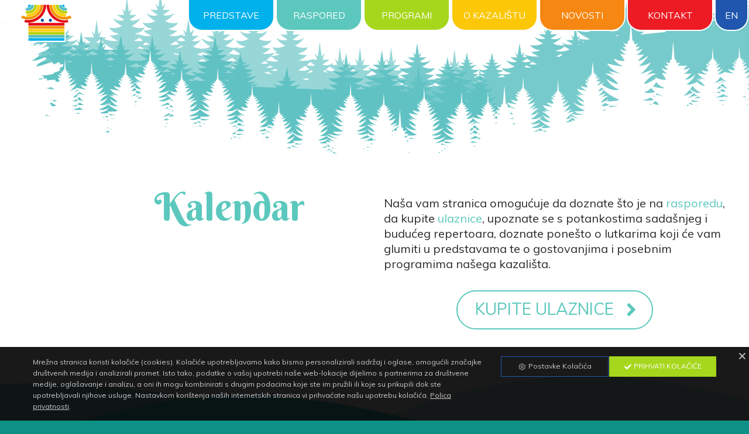

--- FILE ---
content_type: text/html; charset=utf-8
request_url: https://www.zkl.hr/hr/calendar/2023-06-29
body_size: 25873
content:
<!DOCTYPE html>
<html class="no-js" lang="hr" prefix="og: http://ogp.me/ns#">
<head>
    <title>Zagrebačko kazalište lutaka</title>
    <meta charset="utf-8">
    <meta content="ZKL.hr" name="author">
    <meta content="AMagdic CMF" name="generator">
    <meta content="" name="description">
    <meta content="" name="keywords">
    <meta content="width=device-width, initial-scale=1.0, user-scalable=no" name="viewport">
    <link href="/favicon.ico" rel="shortcut icon" type="image/x-icon">
    <meta content="yes" name="apple-mobile-web-app-capable">
    <meta content="black" name="apple-mobile-web-app-status-bar-style">
    <meta content="ZKL" name="apple-mobile-web-app-title">
    <meta content="telephone=no" name="format-detection">
    <link href="/icon-152x152.png" rel="apple-touch-icon">
    <meta content="yes" name="mobile-web-app-capable">
    <meta content="#000000" name="theme-color">
    <link href="/icon-196x196.png" rel="shortcut icon" sizes="196x196">
    <link href="/manifest.json?v=1.0.0" rel="manifest">
    <meta content="ie=edge" http-equiv="x-ua-compatible">
    <meta content="ZKL" name="application-name">
    <meta name="msapplication-TileColor" content="#000000">
    <meta name="msapplication-TileImage" content="/icon-152x152.png">
    <meta name="msapplication-starturl" content="https://www.zkl.hr">
    <meta content="website" property="og:type">
    <meta content="Zagrebačko kazalište lutaka" property="og:site_name">
    <meta content="Zagrebačko kazalište lutaka" property="og:title">
    <meta content="" property="og:description">
    <meta content="https://www.zkl.hr/hr/calendar/2023-06-29" property="og:url">
    <meta content="https://www.zkl.hr/images/logo.svg" property="og:image">
    <meta content="hr_HR" property="og:locale">
    <link type="application/rss+xml" rel="alternate" title="Zagrebačko kazalište lutaka" href="https://www.zkl.hr/hr/rss">
    <link href="https://fonts.googleapis.com/css?family=Berkshire+Swash|Muli:400,700|PT+Sans|PT+Serif&amp;subset=latin-ext" rel="stylesheet">
    <link href="/css/foundation.min.css" rel="stylesheet" type="text/css">
    <link href="/css/font-awesome.css" rel="stylesheet" type="text/css">
    <link href="/css/animate.css" rel="stylesheet" type="text/css">
    <link href="/css/jquery.fancybox.min.css" rel="stylesheet" type="text/css">
    <link href="/css/style.css?v=1.0.0" rel="stylesheet" type="text/css">
</head>
<body class="bg-color2">
    <div id="system-messages">
        <div id="error-message" class="system-messages callout alert hide" data-animation="flash">
            <p class="text-center system-message"></p>
        </div>
        <div id="info-message" class="system-messages callout success hide" data-animation="flash">
            <p class="text-center system-message"></p>
        </div>
    </div>
    <aside class="off-canvas position-left" id="off-canvas-left" data-off-canvas data-position="left" data-transition="overlap">
        <button class="close-button" type="button" data-close>
            <span aria-hidden="true">&times;</span>
        </button>
        <h5>ZKL</h5>
        <ul class="vertical menu">
            <li><a href="/hr/group/4/Predstave" class="amagdic-zoom"><i class="fa fa-caret-right fa-fw" aria-hidden="true"></i> &nbsp; <span>Predstave</span></a></li><li><a href="/hr/group/5/Raspored" class="amagdic-zoom"><i class="fa fa-caret-right fa-fw" aria-hidden="true"></i> &nbsp; <span>Raspored</span></a></li><li><a href="/hr/group/6/Programi" class="amagdic-zoom"><i class="fa fa-caret-right fa-fw" aria-hidden="true"></i> &nbsp; <span>Programi</span></a><ul class="menu vertical nested"><li><a href="/hr/group/11/Lutkarsko-likovne+radionice+za+%C5%A1kole+i+vrti%C4%87e" class="amagdic-zoom"><i class="fa fa-caret-right fa-fw" aria-hidden="true"></i> &nbsp; <span>Lutkarsko-likovne radionice za škole i vrtiće</span></a></li><li><a href="/hr/group/12/Likovne+radionice" class="amagdic-zoom"><i class="fa fa-caret-right fa-fw" aria-hidden="true"></i> &nbsp; <span>Likovne radionice</span></a></li></ul></li><li><a href="/hr/group/7/O+kazali%C5%A1tu" class="amagdic-zoom"><i class="fa fa-caret-right fa-fw" aria-hidden="true"></i> &nbsp; <span>O kazalištu</span></a><ul class="menu vertical nested"><li><a href="/hr/group/14/Ansambl" class="amagdic-zoom"><i class="fa fa-caret-right fa-fw" aria-hidden="true"></i> &nbsp; <span>Ansambl</span></a></li></ul></li><li><a href="/hr/group/8/Novosti" class="amagdic-zoom"><i class="fa fa-caret-right fa-fw" aria-hidden="true"></i> &nbsp; <span>Novosti</span></a><ul class="menu vertical nested"><li><a href="/hr/group/13/Premijere" class="amagdic-zoom"><i class="fa fa-caret-right fa-fw" aria-hidden="true"></i> &nbsp; <span>Premijere</span></a></li></ul></li><li><a href="/hr/group/9/Kontakt" class="amagdic-zoom"><i class="fa fa-caret-right fa-fw" aria-hidden="true"></i> &nbsp; <span>Kontakt</span></a></li>
        </ul>
    </aside>
    <aside class="off-canvas position-right" id="off-canvas-right" data-off-canvas data-position="right" data-transition="overlap">
        <button class="close-button" type="button" data-close>
            <span aria-hidden="true">&times;</span>
        </button>
        <h5>ZKL</h5>
        <ul class="vertical menu">
            <li><a data-toggle="sign-in-modal"><i class="fa fa-lock fa-fw"></i> <span>Prijava</span></a></li>
            <li><a href="/hr/group/15/Za+djelatnike" class="amagdic-zoom"><i class="fa fa-caret-right fa-fw" aria-hidden="true"></i> &nbsp; <span>Za djelatnike</span></a></li>
        </ul>
    </aside>
    <div class="off-canvas-content" data-off-canvas-content>
        <header id="header">
        
        <div class="row collapse" style="max-width:100%;">
            <div class="small-3 medium-3 large-3 columns">
                <a href="/" id="logo"><img src="/images/logo.svg" alt=""></a>
            </div>
            <div class="small-9 medium-9 large-9 columns">
                <div class="row collapse" style="height:100%;">
                    <div class="column main-menu-item"><a href="/hr/group/4/Predstave" class="bg-color1"><span>Predstave</span></a></div>
                    <div class="column main-menu-item"><a href="/hr/group/5/Raspored" class="bg-color2"><span>Raspored</span></a></div>
                    <div class="column main-menu-item"><a href="/hr/group/6/Programi" class="bg-color3"><span>Programi</span></a></div>
                    <div class="column main-menu-item"><a href="/hr/group/7/O+kazali%C5%A1tu" class="bg-color4"><span>O kazalištu</span></a></div>
                    <div class="column main-menu-item"><a href="/hr/group/8/Novosti" class="bg-color5"><span>Novosti</span></a></div>
                    <div class="column main-menu-item"><a href="/hr/group/9/Kontakt" class="bg-color6"><span>Kontakt</span></a></div>
                <div class="column shrink main-menu-item"><a href="/en" class="bg-color7" style="padding-left:1em;padding-right:1em;"><span>EN</span></a></div>
                </div>
            </div>
        </div>
        </header>
        <div id="header-spacer"></div>
        <div id="search-box" style="display:none;">
            <form action="/hr/search" id="search-form" method="post">
                <input type="text" name="search" id="search" placeholder="Pretraži">
            </form>
        </div>
        <main>
        <div class="group-divider" style="margin-top:-10rem;"><svg version="1.1" class="" viewBox="0 0 296 59" xml:space="preserve" xmlns="http://www.w3.org/2000/svg"><g fill="#54bdbf" class="amagdic-animate-move4" opacity=".6"><path d="m34.8 28.79c0.5 0.3 1.6 0.8 2.7 0.3l-1.8-1.2c-0.2 0.4-0.6 0.7-0.9 0.9z"/><path d="m35.9 31.09c0.3-0.1 0.7-0.2 1.1-0.4 0 0-0.1 0-0.2-0.1-0.3 0.2-0.6 0.4-0.9 0.5z"/><path d="m39.7 30.69 0.6 0.3-0.4-0.4c-0.1 0.1-0.2 0.1-0.2 0.1z"/><path d="m35.8 32.89c0.1-0.1 0.2-0.1 0.4-0.2-0.2 0.1-0.3 0.2-0.4 0.2z"/><path d="m34.7 28.89c-0.5 0.3-0.9 0.5-0.9 0.5 0.7 0.4 1.4 0.6 1.9 0.6-0.3-0.3-0.6-0.7-1-1.1z"/><path d="m142.6 40.69c-0.6 0.2-1 0.2-1 0.2 0.5 0.3 1.2 0.4 1.7 0.5-0.3-0.2-0.5-0.4-0.7-0.7z"/><path d="m151.4 41.09c0.5 0.1 1 0.1 1.4 0.1-0.2-0.1-0.4-0.3-0.6-0.5-0.5 0.3-0.8 0.4-0.8 0.4z"/><path d="m153 40.19c0.3 0 0.5 0 0.8-0.1 0 0-0.2-0.1-0.5-0.2 0 0.1-0.1 0.2-0.3 0.3z"/><path d="m153.5 38.69c-0.3-0.1-0.7-0.3-1-0.6-0.7 0.4-1.2 0.6-1.2 0.6 0.8 0.2 1.6 0.1 2.2 0z"/><path d="m142.7 40.69c0.5 0.2 1.9 0.8 3.5 0.5 0 0-1-0.5-2.2-1.4-0.4 0.4-0.9 0.7-1.3 0.9z"/><path d="m143.7 41.69z"/><polygon transform="translate(0 -.010378)" points=""/><path d="m164.3 45.09s-1.5 0.4-2.3 0.3c0 0 1-0.3 1.5-1.1 0 0-1.2 0.6-2.5 0.4 0 0 1.4-0.6 2.6-2 0 0-1.1 0.7-2.7 0.4 0 0 0.8-0.3 1.5-1 0 0-1 0.1-1.6-0.3 0 0 1.2 0 1.8-1.1 0 0-1.1 0.4-2.3-0.3 0 0 1-0.5 1.6-1.4 0 0-1 0.8-2 0.3l1.2-0.9h-1.4l0.4-1.2-0.5 0.6-0.4-2.6-0.4 2.6-0.5-0.6 0.4 1.2h-1.3l1.2 0.9c-1 0.4-2-0.3-2-0.3 0.6 0.9 1.6 1.4 1.6 1.4-0.7 0.4-1.3 0.4-1.8 0.4 0.2-0.2 0.4-0.3 0.6-0.5 0 0-1.5 0.1-2.4-0.5 0 0 1.8-0.1 2.6-1.6 0 0-1.7 0.6-3.4-0.4 0 0 1.5-0.7 2.4-2.1 0 0-1.5 1.1-3 0.5l1.9-1.3h-1.9l0.6-1.7-0.8 0.9-0.5-3.9-0.5 3.9-0.8-0.9 0.6 1.7h-1.9l1.9 1.3c-1.5 0.7-3-0.5-3-0.5 0.8 1.4 2.4 2.1 2.4 2.1-1.8 1-3.4 0.4-3.4 0.4 0.9 1.6 2.6 1.6 2.6 1.6-0.9 0.6-2.4 0.5-2.4 0.5 1 1 2.2 1.4 2.2 1.4-2.4 0.4-4-0.6-4-0.6 0.4 0.5 0.9 0.9 1.3 1.3-0.6 0.1-1.7 0.1-2.9-0.6 0 0 1.5-0.7 2.4-2.1 0 0-1.5 1.1-3 0.5l1.9-1.3h-2.2l0.6-1.7-0.8 0.9-0.5-3.9-0.5 3.9-0.8-0.9 0.6 1.7h-1.9l1.9 1.3c-0.9 0.4-1.7 0.2-2.3-0.1 0.1-0.1 0.2-0.2 0.3-0.2h-0.7c-0.2-0.1-0.2-0.2-0.2-0.2 0 0.1 0.1 0.1 0.1 0.1-0.5 0-1.1-0.2-1.6-0.5 0 0 1.8-0.1 2.6-1.6 0 0-1.7 0.6-3.4-0.4 0 0 1.5-0.7 2.4-2.1 0 0-1.5 1.1-3 0.5l1.9-1.3h-1.9l0.6-1.7-0.8 0.9-0.5-3.9-0.5 3.9-0.8-0.9 0.6 1.7h-1.9l1.9 1.3c-1.5 0.7-3-0.5-3-0.5 0.8 1.4 2.4 2.1 2.4 2.1-0.9 0.5-1.7 0.6-2.3 0.6 0-0.1 0.1-0.1 0.1-0.2 0 0-0.2 0.1-0.6 0.1s-0.6-0.1-0.6-0.1c0 0.1 0.1 0.1 0.1 0.2-0.6 0-1.5-0.1-2.3-0.6 0 0 1.5-0.7 2.4-2.1 0 0-1.5 1.1-3 0.5l1.9-1.3h-1.9l0.6-1.7-0.8 0.9-0.5-3.9-0.5 3.9-0.8-0.9 0.6 1.7h-3.9l0.6-1.7-0.8 0.9-0.5-3.9-0.5 3.9-0.8-0.9 0.6 1.7h-1.4c0.2-0.2 0.3-0.4 0.5-0.6 0 0-1.5 1.1-3 0.5l1.9-1.3h-1.9l0.6-1.7-0.8 0.9-0.5-3.9-0.5 3.9-0.8-0.9 0.6 1.7h-1l0.3-0.3s-0.3 0.2-0.8 0.3h-0.5l0.1 0.1c-0.7 0.2-1.7 0.3-2.9 0.1 0 0 1.1-0.4 2.2-1.4 0 0-1.5 0.1-2.4-0.5 0 0 1.8-0.1 2.6-1.6 0 0-1.7 0.6-3.4-0.4 0 0 1.5-0.7 2.4-2.1 0 0-1.5 1.1-3 0.5l1.9-1.3h-1.9l0.6-1.7-0.8 0.9-0.5-3.9-0.5 3.9-0.8-0.9 0.6 1.7h-1.9l1.9 1.3c-1.5 0.7-3-0.5-3-0.5 0.8 1.4 2.4 2.1 2.4 2.1-1.8 1-3.4 0.4-3.4 0.4 0.3 0.6 0.8 1 1.2 1.2-0.5 0.2-1.9 0.8-3.8 0.5 0 0 1.1-0.4 2.2-1.4 0 0-1.5 0.1-2.4-0.5 0 0 1.8-0.1 2.6-1.6 0 0-1.7 0.6-3.4-0.4 0 0 1.5-0.7 2.4-2.1 0 0-1.5 1.1-3 0.5l1.9-1.3h-1.9l0.6-1.7-0.8 0.9-0.5-3.9-0.5 3.9-0.8-0.9 0.6 1.7h-1.9l1.9 1.3c-1.5 0.7-3-0.5-3-0.5 0.8 1.4 2.4 2.1 2.4 2.1-1.8 1-3.4 0.4-3.4 0.4 0.9 1.6 2.6 1.6 2.6 1.6-0.7 0.4-1.6 0.5-2.1 0.5 0.1-0.1 0.1-0.2 0.2-0.3 0 0-1.7 0.6-3.4-0.4 0 0 1.5-0.7 2.4-2.1 0 0-1.5 1.1-3 0.5l1.9-1.3h-1.9l0.6-1.7-1.8 1.2-0.5-3.9-0.6 3.9-0.8-0.9 0.6 1.7h-1.9l1.9 1.3c-1.4 0.6-2.7-0.3-2.9-0.5-0.3 0.2-1.6 1-2.9 0.5l1.9-1.3h-1.9l0.6-1.7-1 0.9-0.5-3.9-0.6 3.9-0.8-0.9 0.6 1.7h-0.9l0.6-0.6s-1.6 1-4 0.6c0 0 1.1-0.4 2.2-1.4 0 0-1.5 0.1-2.4-0.5 0 0 1.8-0.1 2.6-1.6 0 0-1.7 0.6-3.4-0.4 0 0 1.5-0.7 2.4-2.1 0 0-1.5 1.1-3 0.5l1.9-1.3h-1.9l0.6-1.7-0.8 0.9-0.5-3.9-0.5 3.9-0.8-0.9 0.6 1.7h-1.9l1.9 1.3c-1.5 0.7-3-0.5-3-0.5 0.8 1.4 2.4 2.1 2.4 2.1-1.8 1-3.4 0.4-3.4 0.4 0.9 1.6 2.6 1.6 2.6 1.6-0.9 0.6-2.4 0.5-2.4 0.5 1 1 2.2 1.4 2.2 1.4-0.9 0.1-1.6 0.1-2.2 0 0 0 0.1 0 0.1-0.1h-0.4c-0.9-0.2-1.4-0.5-1.4-0.5 0.1 0.1 0.2 0.3 0.4 0.4-0.3-0.1-0.7-0.2-0.9-0.4 0 0 1.8-0.1 2.6-1.6 0 0-1.7 0.6-3.4-0.4 0 0 1.5-0.7 2.4-2.1 0 0-1.5 1.1-3 0.5l1.9-1.3h-1.9l0.6-1.7-0.8 0.9-0.5-3.9-0.5 3.9-0.8-0.9 0.6 1.7h-1.9l1.9 1.3c-1.5 0.7-3-0.5-3-0.5 0.8 1.4 2.4 2.1 2.4 2.1-1.8 1-3.4 0.4-3.4 0.4 0.9 1.6 2.6 1.6 2.6 1.6-0.9 0.6-2.4 0.5-2.4 0.5 1 1 2.2 1.4 2.2 1.4-0.8 0.1-1.5 0.1-2.1 0 0 0 0-0.1 0.1-0.1l-0.1 0.1c-0.7-0.1-1.3-0.3-1.6-0.5l0.6-0.4h-1.9l0.6-1.7-0.8 0.9-0.5-3.9-0.5 3.9-0.8-0.9 0.6 1.7h-2.8l1.9 1.3c-1.5 0.7-3-0.5-3-0.5 0.8 1.4 2.4 2.1 2.4 2.1-0.8 0.4-1.5 0.6-2.1 0.6 0.2-0.2 0.3-0.4 0.5-0.6 0 0-1.7 0.6-3.4-0.4 0 0 1.5-0.7 2.4-2.1 0 0-1.5 1.1-3 0.5l1.9-1.3h-1.9l0.6-1.7-0.9 0.9-0.5-3.9-0.6 3.9-0.8-0.9 0.6 1.7h-1.9l1.8 1.2c-1.5 0.7-3-0.5-3-0.5 0.8 1.4 2.4 2.1 2.4 2.1-1.8 1-3.4 0.4-3.4 0.4 0.9 1.6 2.6 1.6 2.6 1.6-0.5 0.4-1.3 0.4-1.8 0.5 0.1-0.1 0.2-0.3 0.3-0.5 0 0-0.3 0.3-0.9 0.5h-0.1c-0.6 0.2-1.3 0.3-2.1 0l1.9-1.3h-1.9l0.6-1.7-0.8 0.9-0.5-3.9-0.5 3.9-0.8-0.8 0.6 1.7h-1.8c0.1-0.2 0.3-0.3 0.4-0.5 0 0-1.5 1.1-3 0.5l1.9-1.3h-1.9l0.6-1.7-0.8 0.9-0.5-3.9-0.5 3.9-0.8-0.9 0.6 1.7h-1.9l1.9 1.3c-1.5 0.7-3-0.5-3-0.5 0.8 1.4 2.4 2.1 2.4 2.1-1.8 1-3.4 0.4-3.4 0.4 0.9 1.6 2.6 1.6 2.6 1.6-0.9 0.6-2.4 0.5-2.4 0.5 1 1 2.2 1.4 2.2 1.4-2.4 0.4-4-0.6-4-0.6 1.8 2.1 3.8 3 3.8 3-1.9 0.4-3.7-0.5-3.7-0.5 0.7 1.1 2.3 1.6 2.3 1.6-1.4 0.1-3.6-0.5-3.6-0.5 0.4 0.3 0.8 0.6 1.2 0.8-1.5 0.1-3.3 0.1-4.8 0.4 0.1 5.4 3.1 10.5 8.3 15.1h130.1c0.3-5.6 0.5-10.3 0.8-10.5zm-125.9-13.3c0.3 0.5 0.7 0.8 1.1 1.1-0.6 0-1.2-0.2-1.9-0.6 0 0 0.3-0.2 0.8-0.5zm1.1 4c0.1-0.1 0.2-0.1 0.3-0.2-0.1 0.1-0.2 0.2-0.3 0.2zm0.1-1.8c0.3-0.1 0.6-0.3 0.8-0.6 0.1 0.1 0.2 0.1 0.2 0.1-0.3 0.3-0.7 0.4-1 0.5zm-1.1-2.3c0.3-0.2 0.7-0.5 1-0.9l1.8 1.2c-1.2 0.5-2.3 0-2.8-0.3zm4.9 1.9s0.1 0 0.2-0.1l0.4 0.4-0.6-0.3zm1 2.1c-0.1 0-0.1-0.1-0.2-0.1 0 0 0.7 0 1.5-0.5 0.7 0.4 1.1 0.6 1.1 0.6-0.8 0.3-1.7 0.2-2.4 0zm-0.4-2.4c0.3-0.2 0.8-0.5 1.2-0.9 0.9 0.8 1.8 1.1 1.8 1.1-1.2 0.1-2.2 0-3-0.2zm10-1.2c0.1 0 0.1-0.1 0.2-0.1 0 0-1.5 0.1-2.4-0.5 0 0 0.7 0 1.4-0.4 0.5 0.5 1.1 0.7 1.5 0.8-0.3 0.1-0.5 0.2-0.7 0.2zm5.3-4.5c0.3 0.3 0.5 0.6 0.8 0.8-0.5 0.2-1.3 0.3-2 0zm2.9 2.9v0c0-0.1-0.1 0-0.3 0-1.4 0-2.6-0.6-2.6-0.6 0.1 0.2 0.3 0.4 0.4 0.5-0.3-0.1-0.7-0.2-1-0.4 0 0 0.9-0.4 1.7-1.2 1.3 1.1 2.5 1.6 2.5 1.6-0.2 0-0.5 0.1-0.7 0.1zm7.3-3.3c0.3 0.3 0.6 0.5 0.9 0.8-0.6 0.1-1.5 0.2-2.4 0 0.1 0 0.7-0.3 1.5-0.8zm-1.2 3.2s-0.1 0 0 0c-0.1 0 0 0 0 0h0.1-0.1zm0.6-0.4c0.2-0.1 0.4-0.3 0.7-0.5 0.6 0.4 1.2 0.5 1.2 0.5-0.5 0.2-1.2 0.1-1.9 0zm1.4-0.9c0.3-0.2 0.5-0.4 0.8-0.7 0.7 0.4 1.1 0.6 1.1 0.6-0.6 0.2-1.3 0.1-1.9 0.1zm7.2-0.1s0.7-0.3 1.6-0.9c0.3 0.3 0.6 0.6 0.9 0.8-0.7 0.2-1.6 0.3-2.5 0.1zm2.2 2.8c-0.4-0.1-0.9-0.2-1.4-0.4 0 0 0.3 0 0.7-0.1 0.6 0.2 1.1 0.3 1.1 0.3-0.1 0-0.2 0.1-0.4 0.2zm-0.8-1.7s0.8-0.2 1.6-0.8c0.3 0.2 0.5 0.2 0.5 0.2-0.8 0.4-1.5 0.6-2.1 0.6zm0.5-2.2c0.3-0.2 0.6-0.5 1-0.8l1.2 0.8c-0.9 0.4-1.7 0.2-2.2 0zm6.7 5.6c-0.4 0-0.8-0.1-1.2-0.1l1.2-0.6c0.5 0.4 1 0.6 1.2 0.6-0.4 0.1-0.8 0.1-1.2 0.1zm0-1.5c-0.5 0-1.1-0.2-1.5-0.5 0 0 0.8 0 1.5-0.5 0.8 0.5 1.5 0.5 1.5 0.5-0.4 0.3-1 0.4-1.5 0.5zm1-2s0.1-0.1 0 0c0-0.1-0.4 0.1-1.1 0.1s-1.1-0.2-1.1-0.2v0.1c-0.4-0.1-0.8-0.2-1.3-0.5 0 0 1.5-0.7 2.3-2 0.8 1.3 2.3 2 2.3 2-0.2 0.2-0.7 0.4-1.1 0.5zm5.6 1.4 0.5 0.5c-0.4-0.1-0.9-0.2-1.2-0.4 0 0 0.3 0 0.7-0.1zm1.2 1.1c0.4 0.3 0.8 0.6 1.1 0.8-0.7 0.2-1.6 0.3-2.7 0.1 0 0 0.7-0.2 1.6-0.9zm-1.5 3.3 0.4-0.2c0.2 0.1 0.5 0.2 0.7 0.3-0.3 0-0.7 0-1.1-0.1zm1.3-0.7c0.1-0.1 0.3-0.2 0.4-0.3 0.4 0.2 0.7 0.3 0.7 0.3h-1.1zm1.1 1.5h-0.1c0.1-0.1 0.2-0.1 0.4-0.2h0.3c-0.2 0-0.4 0.1-0.6 0.2zm0.2-2.5c0.2-0.1 0.3-0.3 0.5-0.5 0.4 0.2 0.7 0.4 0.7 0.4-0.4 0.1-0.8 0.1-1.2 0.1zm-2-2.8c0.4-0.2 0.9-0.5 1.3-1 1 0.9 2 1.3 2 1.3-1.4 0.2-2.6 0-3.3-0.3zm9.7 2c0.2 0.3 0.5 0.5 0.7 0.7-0.6 0.1-1.3 0.1-2 0 0.1 0 0.6-0.2 1.3-0.7zm1.3 1.2c0.2 0.2 0.4 0.3 0.6 0.5-0.6 0.1-1.3 0.2-1.8 0.1 0.1 0 0.6-0.2 1.2-0.6zm-1.7 1.9s0.4 0 1-0.2c0.5 0.3 1 0.5 1.2 0.6-0.6 0-1.4-0.1-2.2-0.4zm1.9-0.5c0.3-0.1 0.7-0.3 1-0.5 0.5 0.3 0.8 0.5 0.8 0.5-0.6 0.1-1.2 0-1.8 0zm0.9-2.4c-0.9 0-1.7-0.2-2.2-0.4 0.4-0.3 0.8-0.6 1.3-1 1 0.9 2 1.3 2 1.3-0.4 0.1-0.8 0.1-1.1 0.1zm-0.8-1.5c0.3-0.3 0.6-0.5 0.8-0.9 0.7 0.4 1.3 0.4 1.3 0.4-0.6 0.5-1.6 0.5-2.1 0.5zm7 3.8s0.8-0.4 1.9-1.2c0.4 0.4 0.8 0.7 1.1 0.9-0.6 0.3-1.8 0.6-3 0.3zm2.2 2.6c-0.3-0.1-0.7-0.2-1-0.3 0.2 0 0.6-0.1 1-0.2 0.5 0.2 0.8 0.2 0.8 0.2-0.2 0.1-0.5 0.2-0.8 0.3zm0-1.8c0.4-0.2 0.8-0.5 1.2-0.8 0.3 0.2 0.5 0.3 0.5 0.3-0.6 0.3-1.2 0.4-1.7 0.5zm0.1-2.2c0.3-0.2 0.6-0.5 0.9-0.8l1.3 0.9c-0.9 0.3-1.7 0.1-2.2-0.1zm4.3 1.6s0.2-0.1 0.5-0.3c0.2 0.3 0.5 0.5 0.7 0.8-0.3-0.1-0.7-0.2-1.2-0.5zm2.6 1.4zm-1.9-1.8c0.3-0.2 0.7-0.5 1-0.8l1.5 1c-1 0.5-1.9 0.1-2.5-0.2zm5.9-1 1.1 0.8c-0.1 0.1-0.5 0.4-1.1 0.5-0.6-0.2-1-0.5-1.1-0.5zm-1.1 0.8c0.1 0.2 0.3 0.5 0.5 0.6-0.4 0-0.8 0-1.2-0.2zm1.1 4.3c-0.1-0.1-0.3-0.1-0.4-0.2 0 0 0.2 0 0.4-0.1 0.2 0 0.4 0.1 0.4 0.1-0.1 0-0.2 0.1-0.4 0.2zm0-1.8c-0.4-0.1-0.8-0.2-1.2-0.5 0 0 0.6-0.3 1.2-0.8 0.6 0.5 1.2 0.8 1.2 0.8-0.4 0.2-0.8 0.4-1.2 0.5zm0.7-1.9c0.2-0.2 0.3-0.4 0.5-0.6l0.7 0.5c-0.4 0.1-0.8 0.2-1.2 0.1zm5.9 4.5c0.1-0.1 0.2-0.1 0.3-0.2 0.1 0.1 0.2 0.2 0.4 0.3-0.3 0-0.5 0-0.7-0.1zm0.3-0.6c-0.5 0-1.4-0.1-2-0.5 0 0 1.1 0 2-0.8 0.9 0.8 2 0.8 2 0.8-0.6 0.5-1.5 0.5-2 0.5zm6.6 1.5s0.8-0.3 1.7-1c0.3 0.4 0.7 0.7 1 0.9-0.7 0.1-1.6 0.2-2.7 0.1zm2.5 0.9c0.3-0.2 0.5-0.4 0.8-0.7l0.4 0.2c-0.5 0.3-0.9 0.4-1.2 0.5zm4.8 1.6s0.5 0 1-0.2c0.2 0.3 0.4 0.5 0.7 0.7-0.5-0.1-1.2-0.2-1.7-0.5zm2.1 0.7zm-1-1c0.4-0.2 0.9-0.5 1.3-1 1.2 1 2.2 1.4 2.2 1.4-1.6 0.4-3-0.2-3.5-0.4zm9.8-2.6c0.3 0.4 0.7 0.5 1 0.6-0.6 0.1-1.4 0.1-2.2 0 0 0 0.5-0.1 1.2-0.6zm-1.1 3s0.3-0.1 0.7-0.4c0.2 0.2 0.4 0.3 0.6 0.5-0.3 0.1-0.8 0-1.3-0.1zm1.6-0.9c0.1-0.1 0.2-0.2 0.4-0.3 0.3 0.1 0.5 0.2 0.5 0.2-0.3 0.1-0.6 0.1-0.9 0.1z"/></g><g transform="translate(0 -.010378)" fill="#54bdbf" class="amagdic-animate-move2" opacity=".8"><polygon points="283.5 18.8 282.4 18.8 283.5 19.4"/><polygon points="283.5 18 283.3 17.8 283.5 18.3"/><path d="m0 22.8c0.3-0.2 0.6-0.4 0.8-0.8 0 0-0.3 0.1-0.8 0.1z"/><path class="amagdic-animate-move0" d="m3 22.3c-0.9 0.5-2.4 0.4-2.4 0.4 1 0.9 2.1 1.2 2.1 1.2-0.8 0.1-1.6 0.1-2.2 0 0 0 0.1 0 0.1-0.1h-0.4-0.2v0.7c0.3 0.2 0.5 0.4 0.8 0.5h-0.8v1.3c0.6 0.3 1.2 0.5 1.2 0.5h-1.2v32.6h283.5v-39.8c-1 0.3-1.9-0.3-1.9-0.3 0.6 0.8 1.6 1.2 1.6 1.2-1.2 0.6-2.3 0.2-2.3 0.2 0.6 0.9 1.8 0.9 1.8 0.9-0.6 0.3-1.6 0.3-1.6 0.3 0.7 0.6 1.5 0.8 1.5 0.8-0.8 0.1-1.4 0-1.9-0.1l0.3-0.2h-0.8l-0.2-0.1 0.1 0.1h-0.3l0.4-1-0.5 0.5-0.4-2.2-0.4 2.2-0.5-0.5 0.4 1h-1.3l1.2 0.7c-1 0.4-2-0.3-2-0.3 0.6 0.8 1.6 1.2 1.6 1.2-0.2 0.1-0.4 0.2-0.6 0.2h-0.1c-0.9 0.2-1.7 0-1.7 0l0.3 0.3h-1.2s0.8-0.2 1.5-0.8c0 0-1 0.1-1.6-0.3 0 0 1.2 0 1.8-0.9 0 0-1.1 0.3-2.3-0.2 0 0 1-0.4 1.6-1.2 0 0-1 0.6-2 0.3l1.2-0.7h-1.3l0.4-1-0.5 0.5-0.4-2.2-0.4 2.2-0.5-0.5 0.4 1h-1.3l1.2 0.7c-1 0.4-2-0.3-2-0.3 0.6 0.8 1.6 1.2 1.6 1.2-1.2 0.6-2.3 0.2-2.3 0.2 0.6 0.9 1.8 0.9 1.8 0.9-0.6 0.3-1.6 0.3-1.6 0.3 0.7 0.6 1.5 0.8 1.5 0.8-1.6 0.2-2.6-0.3-2.7-0.3 0.2-0.1 0.4-0.3 0.6-0.6 0 0-1.1 0.3-2.3-0.2 0 0 1-0.4 1.6-1.2 0 0-1 0.6-2 0.3l1.2-0.7h-1.3l0.4-1-0.5 0.5-0.4-2.2-0.4 2.2-0.5-0.5 0.4 1h-1.3l1.2 0.7c-1 0.4-2-0.3-2-0.3 0.6 0.8 1.6 1.2 1.6 1.2-1.2 0.6-2.3 0.2-2.3 0.2 0 0.1 0.1 0.1 0.1 0.2-0.5 0-1.5 0-2.1-0.4 0 0 1.8-0.1 2.6-1.4 0 0-1.6 0.5-3.4-0.4 0 0 1.5-0.6 2.3-1.7 0 0-1.4 1-2.9 0.4l1.8-1.1h-1.9l0.6-1.4-0.7 0.8-0.5-3.2-0.5 3.2-0.7-0.8 0.6 1.4h-1.9l1.8 1.1c-1.5 0.5-2.9-0.4-2.9-0.4 0.8 1.1 2.3 1.7 2.3 1.7-1.8 0.9-3.4 0.4-3.4 0.4 0.8 1.3 2.6 1.4 2.6 1.4-0.9 0.5-2.4 0.4-2.4 0.4 1 0.9 2.1 1.2 2.1 1.2-2.3 0.3-3.9-0.5-3.9-0.5l0.4 0.4c-0.5 0-1.5 0-2.1-0.4 0 0 1.8-0.1 2.6-1.4 0 0-1.6 0.5-3.4-0.4 0 0 1.5-0.6 2.3-1.7 0 0-1.4 1-2.9 0.4l1.8-1.1h-1.9l0.6-1.4-0.7 0.8-0.5-3.2-0.5 3.2-0.7-0.8 0.6 1.4h-1.9l1.8 1.1c-1.5 0.5-2.9-0.4-2.9-0.4 0.8 1.1 2.3 1.7 2.3 1.7-1.1 0.6-2.2 0.5-2.9 0.5 0.4-0.3 0.8-0.6 1.2-1 0 0-1.1 0.5-2.7 0.3 0 0 0.8-0.2 1.5-0.8 0 0-1 0.1-1.6-0.3 0 0 1.2 0 1.8-0.9 0 0-1.1 0.3-2.3-0.2 0 0 1-0.4 1.6-1.2 0 0-1 0.6-2 0.3l1.2-0.7h-1.3l0.4-1-0.5 0.5-0.4-2.2-0.4 2.2-0.5-0.5 0.4 1h-1.3l1.2 0.7c-1 0.4-2-0.3-2-0.3 0.6 0.8 1.6 1.2 1.6 1.2-0.7 0.3-1.4 0.4-1.8 0.3l0.1-0.1s-0.1 0-0.2 0.1c-0.2 0-0.4-0.1-0.4-0.1 0 0.1 0.1 0.1 0.1 0.2-0.5 0.1-1.2 0.3-2.2 0.2 0 0 0.8-0.2 1.5-0.8 0 0-1 0.1-1.6-0.3 0 0 1.2 0 1.8-0.9 0 0-1.1 0.3-2.3-0.2 0 0 1-0.4 1.6-1.2 0 0-1 0.6-2 0.3l1.2-0.7h-1.3l0.4-1-0.5 0.5-0.4-2.2-0.4 2.2-0.5-0.5 0.4 1h-1.3l1.2 0.7c-1 0.4-2-0.3-2-0.3 0.6 0.8 1.6 1.2 1.6 1.2-1.2 0.6-2.3 0.2-2.3 0.2 0.1 0.2 0.3 0.3 0.4 0.4-0.4 0.2-1 0.3-1.6 0.1l1.2-0.7h-1.3l0.4-1-0.5 0.5-0.4-2.2-0.4 2.2-0.5-0.5 0.4 1h-1.3l1.2 0.7c-1 0.4-2-0.3-2-0.3 0.6 0.8 1.6 1.2 1.6 1.2-0.8 0.4-1.6 0.4-2 0.3h0.1-0.3-0.1c-0.4 0-0.9-0.1-1.3-0.3 0 0 1.2 0 1.8-0.9 0 0-1.1 0.3-2.3-0.2 0 0 1-0.4 1.6-1.2 0 0-1 0.6-2 0.3l1.2-0.7h-1.3l0.4-1-0.5 0.5-0.4-2.2-0.4 2.2-0.5-0.5 0.4 1h-1.3l1.2 0.7c-1 0.4-2-0.3-2-0.3 0.6 0.8 1.6 1.2 1.6 1.2-1.2 0.6-2.3 0.2-2.3 0.2 0.6 0.9 1.8 0.9 1.8 0.9-0.6 0.3-1.6 0.3-1.6 0.3 0.7 0.6 1.5 0.8 1.5 0.8-1.6 0.2-2.7-0.3-2.7-0.3 0.3 0.3 0.7 0.6 1 0.9-0.7 0.2-1.4 0.4-2.1 0.7-0.1 0-0.3-0.1-0.4-0.1 0 0 1.2 0 1.8-0.9 0 0-1.1 0.3-2.3-0.2 0 0 1-0.4 1.6-1.2 0 0-1 0.6-2 0.3l1.2-0.7h-1.3l0.4-1-0.5 0.5-0.4-2.2-0.4 2.2-0.5-0.5 0.4 1h-1.3l1.2 0.7c-1 0.4-2-0.3-2-0.3 0.6 0.8 1.6 1.2 1.6 1.2-1.2 0.6-2.3 0.2-2.3 0.2 0.1 0.1 0.1 0.2 0.2 0.2-0.3 0-0.8-0.1-1.1-0.3 0 0 1.2 0 1.8-0.9 0 0-1.1 0.3-2.3-0.2 0 0 1-0.4 1.6-1.2 0 0-1 0.6-2 0.3l1.2-0.7h-1.3l0.4-1-0.5 0.5-0.4-2.2-0.4 2.2-0.5-0.5 0.4 1h-1.3l1.2 0.7c-1 0.4-2-0.3-2-0.3l0.1 0.1h-1.8l0.6-1.4-0.7 0.8-0.5-3.2-0.5 3.2-0.7-0.8 0.6 1.4h-1.9l1.8 1.1c-1.5 0.5-2.9-0.4-2.9-0.4 0.8 1.1 2.3 1.7 2.3 1.7-1.8 0.9-3.4 0.4-3.4 0.4 0.8 1.3 2.6 1.4 2.6 1.4-0.9 0.5-2.4 0.4-2.4 0.4 1 0.9 2.1 1.2 2.1 1.2-2.3 0.3-3.9-0.5-3.9-0.5 0.4 0.4 0.8 0.7 1.2 1-2.3 0.2-4.6 0.4-6.9 0.7 0.3-0.2 0.7-0.4 1.1-0.8 0 0-1.5 0.1-2.4-0.4 0 0 1.8-0.1 2.6-1.4 0 0-1.6 0.5-3.4-0.4 0 0 1.5-0.6 2.3-1.7 0 0-1.4 1-2.9 0.4l1.8-1.1h-1.9l0.6-1.4-0.7 0.8-0.5-3.2-0.5 3.2-0.7-0.8 0.6 1.4h-1.9l1.8 1.1c-1.5 0.5-2.9-0.4-2.9-0.4 0.3 0.4 0.6 0.7 0.9 0.9-0.5 0.1-1.8 0.3-3.2-0.4 0 0 1.5-0.6 2.3-1.7 0 0-1.4 1-2.9 0.4l1.8-1.1h-1.9l0.6-1.4-0.7 0.8-0.5-3.2-0.5 3.2-0.7-0.8 0.6 1.4h-1.9l1.8 1.1c-1.5 0.5-2.9-0.4-2.9-0.4 0.8 1.1 2.3 1.7 2.3 1.7-1.8 0.9-3.4 0.4-3.4 0.4 0.8 1.3 2.6 1.4 2.6 1.4-0.9 0.5-2.4 0.4-2.4 0.4 1 0.9 2.1 1.2 2.1 1.2-2.3 0.3-3.9-0.5-3.9-0.5 1.7 1.7 3.8 2.5 3.8 2.5-1.2 0.2-2.4 0-3-0.2l0.3-0.8-0.6 0.6c-0.1 0-0.1 0-0.1-0.1l-0.5-3.1-0.5 3.2-0.7-0.8 0.6 1.4h-1.9l1.8 1.1c-1.5 0.5-2.9-0.4-2.9-0.4 0.2 0.3 0.4 0.5 0.7 0.7-0.6 0.1-1.8 0.1-3-0.5 0 0 1.5-0.6 2.3-1.7 0 0-1.4 1-2.9 0.4l1.8-1.1h-1.9l0.6-1.4-0.7 0.8-0.5-3.2-0.5 3.2-0.7-0.8 0.6 1.4h-1.9l1.8 1.1c-1.5 0.5-2.9-0.4-2.9-0.4 0.8 1.1 2.3 1.7 2.3 1.7-1.8 0.9-3.4 0.4-3.4 0.4 0.8 1.3 2.6 1.4 2.6 1.4-0.9 0.5-2.4 0.4-2.4 0.4 1 0.9 2.1 1.2 2.1 1.2-2.3 0.3-3.9-0.5-3.9-0.5 0.3 0.3 0.5 0.5 0.8 0.7h-1.1l0.3-1.3-0.7 0.8-0.5-3.2-0.5 3.2-0.7-0.8 0.6 1.4h-1.9l1.8 1.1c-1.5 0.5-2.9-0.4-2.9-0.4 0.8 1.1 2.3 1.7 2.3 1.7-1.8 0.9-3.4 0.4-3.4 0.4 0.1 0.2 0.3 0.4 0.5 0.5-0.4 0.1-1.2 0.2-2.1-0.3 0 0 1-0.4 1.6-1.2 0 0-1 0.6-2 0.3l1.2-0.7h-1.3l0.4-1-0.5 0.5-0.4-2.2-0.4 2.2-0.5-0.5 0.4 1h-1.3l1.2 0.7c-1 0.4-2-0.3-2-0.3 0.6 0.8 1.6 1.2 1.6 1.2-1.2 0.6-2.2 0.3-2.3 0.2-0.1 0-1.1 0.3-2.3-0.2 0 0 1-0.4 1.6-1.2 0 0-1 0.6-2 0.3l1.2-0.7h-1.3l0.4-1-0.5 0.5-0.4-2.2-0.4 2.2-0.5-0.5 0.4 1h-1.3l1.2 0.7c-1 0.4-2-0.3-2-0.3 0.6 0.8 1.6 1.2 1.6 1.2-0.8 0.4-1.5 0.4-1.9 0.3 0.2-0.1 0.3-0.3 0.4-0.4 0 0-1 0.6-2 0.3l1.2-0.7h-1.3l0.4-1-0.5 0.5-0.4-2.2-0.4 2.2-0.5-0.5 0.4 1h-1.3l1.2 0.7c-1 0.4-2-0.3-2-0.3 0.6 0.8 1.6 1.2 1.6 1.2-1.2 0.6-2.3 0.2-2.3 0.2 0.6 0.9 1.8 0.9 1.8 0.9s-0.1 0-0.1 0.1c0 0-0.1 0-0.3 0.1-0.6 0.2-1.3 0.1-1.3 0.1l0.2 0.2c-0.7 0.1-1.6 0.2-2.6 0.1 0 0 1.1-0.3 2.1-1.2 0 0-1.5 0.1-2.4-0.4 0 0 1.8-0.1 2.6-1.4 0 0-1.6 0.5-3.4-0.4 0 0 1.5-0.6 2.3-1.7 0 0-1.4 1-2.9 0.4l1.8-1.1h-1.9l0.6-1.4-0.7 0.8-0.5-3.2-0.5 3.2-0.7-0.8 0.6 1.4h-1.9l1.8 1.1c-1.5 0.5-2.9-0.4-2.9-0.4 0.8 1.1 2.3 1.7 2.3 1.7-1.8 0.9-3.4 0.4-3.4 0.4 0.8 1.3 2.6 1.4 2.6 1.4-0.9 0.5-2.4 0.4-2.4 0.4 1 0.9 2.1 1.2 2.1 1.2-1.4 0.2-2.5 0-3.2-0.2 0.4-0.2 0.7-0.5 1-0.9 0 0-1.6 0.5-3.4-0.4 0 0 1.5-0.6 2.3-1.7 0 0-1.4 1-2.9 0.4l1.8-1.1h-1.9l0.6-1.4-0.7 0.8-0.5-3.2-0.5 3.2-0.7-0.8 0.6 1.4h-1.9l1.8 1.1c-1.5 0.5-2.9-0.4-2.9-0.4 0.8 1.1 2.3 1.7 2.3 1.7-1.8 0.9-3.4 0.4-3.4 0.4 0.8 1.3 2.6 1.4 2.6 1.4-0.9 0.5-2.4 0.4-2.4 0.4 1 0.9 2.1 1.2 2.1 1.2-1.1 0.2-2.1 0-2.8-0.1l0.3-0.3s-0.7 0-1.4-0.1c-0.1 0-0.1-0.1-0.1-0.1-0.3-0.1-0.7-0.2-0.9-0.3 0 0 1.8-0.1 2.6-1.4 0 0-1.6 0.5-3.4-0.4 0 0 1.5-0.6 2.3-1.7 0 0-1.4 1-2.9 0.4l1.8-1.1h-1.9l0.6-1.4-0.7 0.8-0.5-3.2-0.5 3.2-0.7-0.8 0.6 1.4h-1.9l1.8 1.1c-1.5 0.5-2.9-0.4-2.9-0.4 0.8 1.1 2.3 1.7 2.3 1.7-1.8 0.9-3.4 0.4-3.4 0.4 0.8 1.3 2.6 1.4 2.6 1.4-0.9 0.5-2.4 0.4-2.4 0.4 1 0.9 2.1 1.2 2.1 1.2-2.3 0.3-3.9-0.5-3.9-0.5 0.2 0.2 0.5 0.4 0.7 0.6-2.6-0.1-5.2-0.2-7.9-0.3 0.5-0.3 1.1-0.7 1.5-1.3 0 0-1.4 1-2.9 0.4l1.8-1.1h-1.9l0.6-1.4-0.7 0.8-0.5-3.2-0.6 3.2-0.7-0.8 0.6 1.4h-1.9l1.8 1.1c-1.5 0.5-2.9-0.4-2.9-0.4 0.3 0.5 0.8 0.8 1.2 1.1-2.2-0.1-4.3-0.2-6.5-0.3 0.5-0.1 1.1-0.4 1.6-0.8 0 0-1.4 0.4-2.3 0.2 0 0 1-0.2 1.5-0.9 0 0-1.2 0.5-2.4 0.3 0 0 1.4-0.5 2.6-1.7 0 0-1.1 0.5-2.7 0.3 0 0 0.8-0.2 1.5-0.8 0 0-1 0.1-1.6-0.3 0 0 1.2 0 1.8-0.9 0 0-1.1 0.3-2.3-0.2 0 0 1-0.4 1.6-1.2 0 0-1 0.6-2 0.3l1.2-0.7h-1.3l0.4-1-0.5 0.5-0.4-2.2-0.4 2.2-0.5-0.5 0.4 1h-1.3l1.2 0.7c-1 0.4-2-0.3-2-0.3 0.6 0.8 1.6 1.2 1.6 1.2-0.7 0.3-1.3 0.4-1.7 0.3 0.2-0.1 0.4-0.3 0.6-0.5 0 0-1.5 0.1-2.4-0.4 0 0 1.8-0.1 2.6-1.4 0 0-1.6 0.5-3.4-0.4 0 0 1.5-0.6 2.3-1.7 0 0-1.4 1-2.9 0.4l1.8-1.1h-1.9l0.6-1.4-0.7 0.8-0.5-3.2-0.6 3.4-0.7-0.8 0.6 1.4h-1.9l1.8 1.1c-1.5 0.5-2.9-0.4-2.9-0.4 0.8 1.1 2.3 1.7 2.3 1.7-1.8 0.9-3.4 0.4-3.4 0.4 0.8 1.3 2.6 1.4 2.6 1.4-0.9 0.5-2.4 0.4-2.4 0.4 1 0.9 2.1 1.2 2.1 1.2-2.3 0.3-3.9-0.5-3.9-0.5 0.4 0.4 0.9 0.8 1.3 1.1-0.6 0.1-1.7 0.1-2.9-0.5 0 0 1.5-0.6 2.3-1.7 0 0-1.4 1-2.9 0.4l1.8-1.1h-1.9l0.6-1.4-0.7 0.8-0.5-3.2-0.5 3.2-0.8-0.8 0.6 1.4h-1.9l1.8 1.1c-0.9 0.3-1.7 0.1-2.3-0.1 0.1-0.1 0.2-0.1 0.3-0.2h-0.7c-0.1-0.1-0.2-0.1-0.2-0.1l0.1 0.1c-0.5 0-1.1-0.1-1.6-0.4 0 0 1.8-0.1 2.6-1.4 0 0-1.6 0.5-3.4-0.4 0 0 1.5-0.6 2.3-1.7 0 0-1.4 1-2.9 0.4l1.8-1.1h-1.9l0.6-1.4-0.7 0.8-0.5-3.2-0.5 3.2-0.7-0.8 0.6 1.4h-1.9l1.8 1.1c-1.5 0.5-2.9-0.4-2.9-0.4 0.8 1.1 2.3 1.7 2.3 1.7-0.8 0.4-1.7 0.5-2.3 0.5l0.1-0.1s-0.2 0.1-0.6 0.1-0.6-0.1-0.6-0.1l0.1 0.1c-0.6 0-1.4-0.1-2.3-0.5 0 0 1.5-0.6 2.3-1.7 0 0-1.4 1-2.9 0.4l1.8-1.1h-1.9l0.6-1.4-0.7 0.8-0.5-3.2-0.8 3.2-0.7-0.8 0.6 1.4h-3.7l0.6-1.4-0.8 0.8-0.5-3.2-0.5 3.2-0.7-0.8 0.6 1.4h-1.4c0.2-0.2 0.3-0.3 0.4-0.5 0 0-1.4 1-2.9 0.4l1.8-1.1h-1.9l0.6-1.4-0.7 0.8-0.5-3.2-0.5 3.2-0.7-0.8 0.6 1.4h-1l0.3-0.3s-0.3 0.1-0.8 0.3h-0.5l0.1 0.1c-0.7 0.2-1.7 0.3-2.8 0.1 0 0 1.1-0.3 2.1-1.2 0 0-1.5 0.1-2.4-0.4 0 0 1.8-0.1 2.6-1.4 0 0-1.6 0.5-3.4-0.4 0 0 1.5-0.6 2.3-1.7 0 0-1.4 1-2.9 0.4l1.8-1.1h-1.9l0.6-1.4-0.8 1-0.6-3.2-0.5 3.2-0.7-0.8 0.6 1.4h-1.9l1.8 1.1c-1.5 0.5-2.9-0.4-2.9-0.4 0.8 1.1 2.3 1.7 2.3 1.7-1.8 0.9-3.4 0.4-3.4 0.4 0.3 0.5 0.8 0.8 1.2 1-0.5 0.2-1.9 0.7-3.7 0.4 0 0 1.1-0.3 2.1-1.2 0 0-1.5 0.1-2.4-0.4 0 0 1.8-0.1 2.6-1.4 0 0-1.6 0.5-3.4-0.4 0 0 1.5-0.6 2.3-1.7 0 0-1.4 1-2.9 0.4l1.8-1.1h-1.9l0.6-1.4-0.7 0.8-0.5-3.2-0.5 3.2-0.7-0.8 0.6 1.4h-1.9l1.8 1.1c-1.7 0.7-3.1-0.3-3.1-0.3 0.8 1.1 2.3 1.7 2.3 1.7-1.8 0.9-3.4 0.4-3.4 0.4 0.8 1.3 2.6 1.4 2.6 1.4-0.6 0.4-1.6 0.4-2.1 0.4l0.2-0.2s-1.6 0.5-3.4-0.4c0 0 1.5-0.6 2.3-1.7 0 0-1.4 1-2.9 0.4l1.8-1.1h-1.9l0.6-1.4-0.7 0.8-0.6-3.3-0.5 3.2-0.7-0.8 0.6 1.4h-1.9l1.8 1.1c-1.3 0.5-2.6-0.2-2.9-0.4-0.3 0.2-1.6 0.9-2.9 0.4l1.8-1.1h-1.9l0.6-1.4-0.8 0.8-0.5-3.2-0.5 3.2-0.7-0.8 0.6 1.4h-0.9c0.2-0.2 0.4-0.3 0.6-0.5 0 0-1.6 0.8-3.9 0.5 0 0 1.1-0.3 2.1-1.2 0 0-1.5 0.1-2.4-0.4 0 0 1.8-0.1 2.6-1.4 0 0-1.6 0.5-3.4-0.4 0 0 1.5-0.6 2.3-1.7 0 0-1.4 1-2.9 0.4l1.8-1.1h-1.9l0.6-1.4-0.7 0.8-0.5-3.2-0.5 3.2-0.7-0.8 0.6 1.4h-1.9l1.8 1.1c-1.5 0.5-2.9-0.4-2.9-0.4 0.8 1.1 2.3 1.7 2.3 1.7-1.8 0.9-3.4 0.4-3.4 0.4 0.6 1.4 2.4 1.5 2.4 1.5zm-2.3 3.6c0.2-0.2 0.5-0.3 0.8-0.6 0.7 0.4 1.1 0.5 1.1 0.5-0.7 0.2-1.4 0.2-1.9 0.1zm279.7-1.8c-0.1 0-0.2-0.1-0.3-0.1h0.1c0.1 0 0.1 0 0.2 0.1zm1.3-0.5c-0.3 0.1-0.6 0.2-0.9 0.3-0.2 0-0.3-0.1-0.4-0.1 0.2-0.1 0.5-0.3 0.8-0.5 0.2 0.2 0.4 0.3 0.5 0.3zm-1.4-0.9c0.2 0.2 0.4 0.3 0.6 0.4-0.3 0.1-0.8 0.1-1.2 0zm-3.5 2.2c0.2 0.1 0.4 0.1 0.6 0.2-0.3 0.1-0.7 0.2-1.1 0.3h-0.2l0.1 0.1c-0.1 0-0.2 0.1-0.4 0.1 0.3-0.2 0.6-0.4 1-0.7zm-6.9 1.6c-0.2 0-0.4 0-0.5-0.1 0.2-0.1 0.3-0.2 0.5-0.3 0.3 0.2 0.5 0.3 0.7 0.3-0.3 0-0.5 0-0.7 0.1zm1.8-0.6c-0.6 0.1-1.1 0.1-1.5 0 0.2-0.1 0.4-0.3 0.5-0.5 0.5 0.3 1 0.5 1 0.5zm-2.6-1.7c0.5 0.5 1.1 0.9 1.5 1.2-0.2 0.1-0.6 0.2-1.2 0.3-0.1 0-0.2-0.1-0.2-0.1l0.1 0.1h-1.2s0.8-0.2 1.5-0.8c0 0-1 0.1-1.6-0.3-0.1-0.1 0.6-0.1 1.1-0.4zm-6.8 2.9c-0.2 0-0.4 0-0.6-0.1l0.6-0.3 0.3 0.3s-0.2 0-0.3 0.1zm1.7-0.2h-0.5c-0.5-0.1-0.9-0.2-1.1-0.3 0.3-0.1 0.6-0.3 0.9-0.5 0.5 0.3 0.9 0.5 1.1 0.7-0.1 0.1-0.3 0.1-0.4 0.1zm0.1-1.3c0.1-0.1 0.2-0.1 0.3-0.2 0.3 0.1 0.4 0.2 0.4 0.2-0.2 0-0.5 0.1-0.7 0zm-0.6-1.7c0.6 0.6 1.5 0.6 1.5 0.6-0.6 0.3-1.6 0.3-1.6 0.3 0.1 0.1 0.2 0.1 0.2 0.2-0.6 0.1-1.3 0.1-2.1 0 0.1 0 1-0.3 2-1.1zm-10.7 3.5c0.2-0.1 0.4-0.2 0.6-0.4 0.2 0.1 0.4 0.3 0.6 0.4h-1.2zm3.7-0.4c-1.1 0.2-2.1 0-2.8-0.2 0.3-0.2 0.7-0.5 1-0.8 1.1 0.7 1.8 1 1.8 1zm-3.2-2 1.2 0.9c-0.7 0.2-1.8 0.4-3.1 0.2-0.1 0 0.9-0.3 1.9-1.1zm-7 1.1c0.1 0 0.1 0 0 0h-0.2c-0.6 0.1-1.2 0-1.7 0h-0.1s0.7 0 1.4-0.3c0.4 0.2 0.8 0.3 0.8 0.3h-0.2zm-2.5-0.8s0.4 0 0.9-0.1c0.2 0.2 0.4 0.3 0.6 0.4-0.4-0.1-0.9-0.1-1.5-0.3zm2.9-0.8c-0.3 0.2-0.7 0.3-1.1 0.3 0.2-0.1 0.5-0.2 0.7-0.4 0.3 0.1 0.4 0.1 0.4 0.1zm-1.4-0.4c0.3 0.2 0.6 0.2 0.9 0.3-0.5 0.1-1.3 0.2-1.9 0.2-0.1 0 0.5-0.2 1-0.5zm-0.9-0.7c0.2 0.2 0.4 0.4 0.6 0.5-0.4 0.1-1 0.2-1.6 0.1-0.1 0 0.3-0.2 1-0.6zm-0.9 3.6s0.3 0 0.6-0.1c0.3 0.2 0.5 0.3 0.8 0.5-0.8-0.1-1.6-0.2-2.4-0.4zm-5.5-1.5c-0.2-0.1-0.5-0.2-0.7-0.3 0.2 0 0.5-0.1 0.7-0.2 0.7 0.2 1.2 0.2 1.2 0.2-0.4 0.2-0.8 0.3-1.2 0.3zm-0.6-1.1s0.3 0 0.8-0.1c0.2 0.1 0.4 0.2 0.5 0.2-0.4 0-0.9 0-1.3-0.1zm1.5-0.4c0.1 0 0.2-0.1 0.2-0.1s-0.5 0.1-1.3 0c-0.3-0.1-0.5-0.2-0.5-0.2l0.1 0.1c-0.2 0-0.4-0.1-0.6-0.1 0 0 0.7 0 1.6-0.4 0.7 0.5 1.3 0.7 1.3 0.7h-0.8zm-1.6-1.1s0.2-0.1 0.5-0.2l0.2 0.2h-0.7zm0.8-0.3c0.2-0.1 0.5-0.3 0.6-0.5 0.6 0.4 1.1 0.6 1.1 0.6-0.6 0-1.2 0-1.7-0.1zm0.5-1.7c0.6 0.6 1.5 0.6 1.5 0.6-0.6 0.3-1.6 0.3-1.6 0.3 0.1 0.1 0.2 0.1 0.3 0.2-0.2 0.1-0.7 0.3-1.4 0.3-0.1 0-0.1-0.1-0.1-0.1l0.1 0.1h-0.9c-0.1 0 1-0.4 2.1-1.4zm-7.5 0.6h0.3c0.1 0.1 0.3 0.2 0.4 0.3-0.2-0.1-0.5-0.1-0.7-0.3zm0.8 0.8c0.1-0.1 0.3-0.2 0.5-0.3 0.3 0.1 0.5 0.2 0.5 0.2-0.4 0.2-0.7 0.2-1 0.1zm0.6-1.3 0.1-0.1c0.2 0.1 0.3 0.1 0.3 0.1h-0.4zm-0.6-1.5c0.6 0.4 1.2 0.4 1.2 0.4-0.6 0.3-1.6 0.3-1.6 0.3 0.3 0.3 0.6 0.4 0.9 0.6-0.4 0-1.1 0-1.8-0.3 0-0.1 0.8-0.4 1.3-1zm-4.3 2c0.3 0.1 0.5 0.1 0.5 0.1s-0.1 0-0.2 0.1c0-0.1-0.2-0.1-0.3-0.2zm-1-0.7c0.2 0.3 0.5 0.4 0.8 0.5-0.1 0-0.3 0.1-0.4 0.1-0.4-0.1-0.8-0.1-1.2-0.1 0.1-0.1 0.4-0.2 0.8-0.5zm-14 3.2s0.1 0 0.3-0.1c0.1 0.1 0.2 0.1 0.2 0.2-0.2-0.1-0.3-0.1-0.5-0.1zm2.3-1.5c0.1 0 0.1 0 0 0zm-1.5 1.1c0.2-0.1 0.4-0.2 0.6-0.4 0.4 0.3 0.8 0.4 0.8 0.4h-1.4zm0.2-1.6c0.4 0.3 0.8 0.4 1 0.4-0.5 0.1-1.2 0.3-2.2 0.2 0.1 0 0.6-0.2 1.2-0.6zm-5.9-0.2c0.1 0 0.1 0.1 0.2 0.1-0.2-0.1-0.4-0.2-0.7-0.3l1-0.5c0.6 0.3 1.2 0.4 1.2 0.4-0.6 0.4-1.7 0.3-1.7 0.3zm2.2-1.4c-0.4 0.2-0.7 0.3-1 0.3 0.2-0.2 0.4-0.3 0.5-0.5 0.3 0.1 0.5 0.2 0.5 0.2zm-1.5-1.1c0.3 0.3 0.6 0.6 0.9 0.8-0.5 0.2-1.6 0.7-2.7 0.3zm-21.4 7.5c0.1-0.1 0.3-0.2 0.4-0.3 0.3 0.1 0.5 0.2 0.5 0.2-0.3 0-0.6 0.1-0.9 0.1zm-1.2-1.3h-0.4s0.7-0.2 1.4-0.7c0.7 0.3 1.3 0.3 1.3 0.3-0.8 0.5-2.3 0.4-2.3 0.4zm1.9-2.8c0.7 0.5 1.3 0.7 1.3 0.7-1.4 0.7-2.7 0.5-3.2 0.4 0.5-0.1 1.3-0.4 1.9-1.1zm-2.1 1.1 0.3 0.3c-0.3-0.1-0.5-0.1-0.8-0.3 0.1 0.1 0.3 0.1 0.5 0zm-7.1 4.4c0.3 0.1 0.5 0.2 0.5 0.2h-0.8zm-1.3 0.8 0.1-0.1c0.2 0.1 0.5 0.2 0.7 0.2-0.2 0-0.5 0-0.8-0.1zm0.1-1.5c0.2 0.2 0.4 0.3 0.6 0.4h-0.8zm-0.3-0.3zm-4.7 5c-0.3 0-0.6 0-0.9-0.1 0 0 0.6-0.2 1.2-0.6 0.2 0.1 0.3 0.1 0.4 0.2-0.1 0.2-0.4 0.4-0.7 0.5zm1.3-2.7c0.7 0.5 1.4 0.8 1.4 0.8-1.8 0.9-3.4 0.4-3.4 0.4l0.1 0.1c-0.2-0.1-0.4-0.1-0.5-0.2 0 0 1.5-0.1 2.4-1.1zm-9.8 5.6c-0.2-0.1-0.5-0.2-0.8-0.3 0 0 0.3-0.1 0.6-0.3 0.7 0.4 1.4 0.6 1.4 0.6h-1.2zm2.7-0.9c-0.8 0.1-1.6 0.1-2.2 0 0.3-0.2 0.6-0.4 0.8-0.7 0.8 0.5 1.4 0.7 1.4 0.7zm-2.7-1.5c0.3 0.3 0.7 0.5 1 0.7-0.6 0.2-1.4 0.4-2.4 0.1zm-7.8 4.9s0.6-0.2 1.2-0.6c0.3 0.2 0.5 0.4 0.8 0.5-0.5 0.1-1.2 0.2-2 0.1zm1.5-1.9c0.9 0.7 2.1 0.8 2.1 0.8-0.7 0.4-1.8 0.4-2.2 0.4l0.1-0.1s-1 0.1-1.6-0.3c-0.1 0 1 0 1.6-0.8zm-7.8 3.3s0.2-0.1 0.5-0.2l0.3 0.3c-0.2-0.1-0.5-0.1-0.8-0.1zm-0.1-1.4s0.2-0.1 0.6-0.2l0.3 0.3c-0.3 0-0.6 0-0.9-0.1zm0.7 1.1c0.2-0.1 0.6-0.3 0.9-0.5 0.3 0.2 0.6 0.4 0.9 0.5-0.1 0.1-0.5 0.2-0.9 0.2-0.5 0-0.8-0.1-0.9-0.2zm1.6 0.2h-0.1l0.3-0.3c0.1 0 0.2 0.1 0.2 0.1-0.1 0.2-0.3 0.2-0.4 0.2zm-0.1-1.3 0.3-0.3c0.3 0.2 0.6 0.2 0.6 0.2-0.3 0.2-0.6 0.2-0.9 0.1zm-0.7-2c0.6 0.9 1.7 0.9 1.7 0.9-0.6 0.3-1.6 0.3-1.6 0.3 0.3 0.2 0.6 0.4 0.8 0.5-0.2 0.1-0.5 0.2-0.9 0.2-0.4-0.1-0.8-0.2-0.9-0.2 0.2-0.1 0.5-0.3 0.8-0.5 0 0-1 0.1-1.6-0.3 0 0 1.2 0 1.7-0.9zm-6.5 3s0.2-0.1 0.5-0.2c0.2 0.1 0.3 0.2 0.4 0.2-0.2 0.1-0.6 0.1-0.9 0zm-0.1-1c0.2 0 0.6-0.1 1-0.3l0.8 0.4c-0.7 0-1.3-0.1-1.8-0.1zm0.4-1.8c0.6 0.7 1.6 0.7 1.6 0.7-0.1 0.1-0.2 0.1-0.3 0.1 0 0-1.1 0.3-2.3-0.2 0 0 0.5-0.2 1-0.6zm-4.9 4.8s0.1 0 0.1-0.1h0.1c0 0.1-0.1 0.1-0.2 0.1zm0.9-0.6 0.1-0.1c0.1 0.1 0.2 0.1 0.2 0.1h-0.3zm-0.3-1.7c0.4 0.2 0.7 0.3 0.7 0.3-0.4 0.1-0.8 0.1-1.2 0 0.2-0.1 0.3-0.2 0.5-0.3zm-1 0.8c0.5 0.3 0.9 0.6 1.2 0.7-0.2 0.1-0.5 0.1-0.8 0.2-0.7-0.1-1.3-0.3-1.3-0.3 0.1 0.2 0.3 0.3 0.5 0.4-0.5 0.1-1.1 0.1-1.7 0 0.1 0 1-0.3 2.1-1zm-9.4 1.8c0.1 0 0.2-0.1 0.2-0.2 0.1 0.1 0.3 0.1 0.4 0.1-0.3 0.1-0.5 0.1-0.6 0.1zm1.5-1.2c0.5 0.2 0.8 0.3 0.8 0.3-0.4 0.1-0.9 0.1-1.3 0.1 0.1-0.1 0.3-0.2 0.5-0.4zm-0.3-0.1c-0.4 0.1-1 0.3-1.7 0.3-0.6-0.1-0.9-0.3-0.9-0.3l0.3 0.3c-0.3 0-0.7 0-1-0.1 0 0 1-0.3 2-1.1 0.5 0.4 1 0.7 1.3 0.9zm-2.3-1.6c0.3 0.3 0.6 0.5 0.9 0.7-0.5 0-1.5 0-2.2-0.4 0 0 0.6 0 1.3-0.3zm-9.1 2.1 0.9 0.6c-0.6 0.1-1.4 0.1-2.2 0-0.1 0 0.6-0.2 1.3-0.6zm-35.9-1.6s0.3-0.1 0.7-0.3c0.2 0.2 0.4 0.3 0.6 0.4-0.3 0-0.8-0.1-1.3-0.1zm1.6-0.8c0.1-0.1 0.2-0.1 0.4-0.2 0.3 0.1 0.4 0.2 0.4 0.2-0.3-0.1-0.5 0-0.8 0zm-0.5-1.8c0.3 0.3 0.7 0.5 1 0.5-0.6 0.1-1.3 0.1-2.2 0 0 0 0.5-0.1 1.2-0.5zm-8.7 3zm0.3-1.6c1.2 0.8 2.2 1.2 2.2 1.2-1.5 0.3-3-0.2-3.4-0.4 0.3-0.2 0.8-0.4 1.2-0.8zm-1.4 0.8c0.2 0.2 0.4 0.4 0.7 0.6-0.5 0-1.2-0.1-1.7-0.4 0 0 0.5 0 1-0.2zm-4.9-1.7 0.4 0.2c-0.4 0.2-0.8 0.3-1.2 0.4 0.3-0.2 0.5-0.4 0.8-0.6zm-1.5-1c0.3 0.3 0.7 0.6 1 0.7-0.7 0.1-1.6 0.2-2.6 0.1-0.1 0 0.7-0.2 1.6-0.8zm-8.6 0.1c0.1-0.1 0.2-0.1 0.3-0.2 0.1 0.1 0.2 0.2 0.4 0.2h-0.7zm0.3-1.6c0.9 0.7 2 0.7 2 0.7-0.6 0.3-1.5 0.4-2 0.4s-1.4-0.1-2-0.4c0.1 0 1.2 0 2-0.7zm-6.7 0.9c-0.1 0-0.3-0.1-0.4-0.2h0.4 0.4c-0.1 0.1-0.2 0.1-0.4 0.2zm0-1.5c-0.4-0.1-0.8-0.2-1.2-0.4 0 0 0.6-0.2 1.2-0.6 0.6 0.4 1.2 0.6 1.2 0.6-0.4 0.2-0.8 0.3-1.2 0.4zm1.8-1.7c-0.4 0.1-0.8 0.2-1.1 0.2l0.5-0.5zm-1.8-1.1 1.1 0.7c-0.1 0.1-0.5 0.3-1.1 0.5-0.6-0.1-1-0.4-1.1-0.5zm-1.1 0.7c0.1 0.2 0.3 0.4 0.5 0.5-0.4 0-0.7 0-1.1-0.2zm-2.8 1.7zm-0.9-2.2 1.5 0.9c-1 0.4-2 0.1-2.5-0.2 0.3-0.2 0.7-0.4 1-0.7zm-1.2 0.8c0.2 0.2 0.5 0.5 0.7 0.6-0.4-0.1-0.8-0.2-1.2-0.4 0 0 0.2 0 0.5-0.2zm-4.8 2.2c-0.3-0.1-0.7-0.1-1-0.2 0.2 0 0.6-0.1 1-0.2 0.5 0.1 0.8 0.1 0.8 0.1-0.3 0.2-0.5 0.3-0.8 0.3zm-0.1-1.5c0.4-0.2 0.8-0.4 1.1-0.7 0.3 0.1 0.5 0.2 0.5 0.2-0.5 0.3-1.1 0.4-1.6 0.5zm1-2.5 1.2 0.7c-0.8 0.3-1.6 0.2-2.2 0 0.4-0.2 0.7-0.4 1-0.7zm-1.2 0.9c0.4 0.3 0.7 0.6 1.1 0.8-0.7 0.2-1.8 0.4-3 0.2 0 0 0.9-0.4 1.9-1zm-10.8 1.4s0.4 0 1-0.2c0.5 0.3 1 0.5 1.2 0.5-0.6 0.1-1.4 0-2.2-0.3zm0.6-1.1s0.6-0.1 1.1-0.4c0.2 0.1 0.4 0.3 0.6 0.4-0.6 0-1.2 0.1-1.7 0zm1.4 0.7c0.3-0.1 0.6-0.2 1-0.4 0.5 0.3 0.8 0.4 0.8 0.4-0.7 0.1-1.3 0.1-1.8 0zm0.9-3.9c0.7 0.3 1.3 0.3 1.3 0.3-0.7 0.4-1.7 0.4-2.1 0.4 0.2-0.2 0.5-0.5 0.8-0.7zm-1 0.8c1 0.8 2 1.1 2 1.1-0.4 0.1-0.8 0.1-1.1 0.1h-0.1c-0.9 0-1.6-0.2-2.1-0.3 0.4-0.3 0.9-0.6 1.3-0.9zm-1.5 1c0.2 0.2 0.5 0.4 0.7 0.6-0.6 0.1-1.2 0.1-1.9 0 0-0.1 0.5-0.2 1.2-0.6zm-10.1 2.1 0.4-0.2c0.2 0.1 0.5 0.2 0.7 0.3-0.3 0-0.7-0.1-1.1-0.1zm-0.1-2s0.7-0.2 1.6-0.8c0.4 0.3 0.8 0.5 1.1 0.7-0.7 0.1-1.7 0.2-2.7 0.1zm1.4 1.3c0.1-0.1 0.3-0.1 0.4-0.2 0.4 0.1 0.6 0.2 0.6 0.2-0.3 0.1-0.6 0.1-1 0zm1.1 1.3h-0.1c0.1-0.1 0.2-0.1 0.4-0.2h0.3c-0.3 0.1-0.5 0.1-0.6 0.2zm0.2-2.1c0.2-0.1 0.3-0.2 0.5-0.4 0.4 0.2 0.7 0.3 0.7 0.3-0.5 0.1-0.9 0.1-1.2 0.1zm-0.7-3.1c1 0.8 2 1.1 2 1.1-1.4 0.2-2.6 0-3.3-0.3 0.4-0.2 0.9-0.4 1.3-0.8zm-1.6 0.9c0.2 0.2 0.4 0.3 0.5 0.5-0.4-0.1-0.9-0.2-1.2-0.3 0-0.1 0.3-0.1 0.7-0.2zm-6.5 1.7c-0.4 0-0.8-0.1-1.1-0.1 0.2-0.1 0.6-0.2 1.1-0.5 0.5 0.3 0.9 0.5 1.1 0.5-0.3 0.1-0.7 0.1-1.1 0.1zm0-1.2c-0.5 0-1.1-0.1-1.5-0.4 0 0 0.8 0 1.5-0.4 0.8 0.4 1.5 0.4 1.5 0.4-0.5 0.2-1.1 0.3-1.5 0.4zm0-3.8c0.8 1.1 2.3 1.7 2.3 1.7-0.4 0.2-0.9 0.3-1.3 0.4v-0.1s-0.4 0.1-1.1 0.1-1.1-0.1-1.1-0.1v0.1c-0.4-0.1-0.8-0.2-1.3-0.4 0.2 0 1.6-0.6 2.5-1.7zm-6.3 3.5c-0.4 0-0.9-0.1-1.4-0.3 0 0 0.3 0 0.7-0.1 0.6 0.3 1.1 0.3 1.1 0.3-0.1 0-0.3 0.1-0.4 0.1zm-0.8-1.3s0.8-0.2 1.6-0.7c0.3 0.1 0.4 0.2 0.4 0.2-0.7 0.3-1.4 0.4-2 0.5zm1.4-2.6 1.2 0.7c-0.8 0.3-1.6 0.2-2.2 0 0.4-0.2 0.7-0.4 1-0.7zm-1.2 0.9c0.3 0.3 0.6 0.5 0.9 0.7-0.7 0.1-1.5 0.3-2.5 0.1 0 0 0.7-0.3 1.6-0.8z"/></g><path class="amagdic-animate-move0" d="m305.92 57.99c-0.20636-0.1-0.41272-0.1-0.51589 0-0.30954 0.1-0.30954 0.4-0.61908 0.6-0.41271 0.2-0.72225 0.3-1.135 0.4-0.41272 0.1-0.82543 0.1-1.2382 0.2 0 0 0.10318 0 0.10318-0.1 0.10318-0.1 0.10318-0.1 0.10318-0.2 0.30954-0.2 0.61907-0.5 0.92861-0.9 0.30954-0.5-0.41271-1-0.82543-0.6-0.72225 0.6-1.754 0.6-2.7858 0.4 0-0.1-0.10318-0.2-0.10318-0.2 0.51589-0.3 0.92861-0.7 1.3413-1.1 0.20636-0.2 0.20636-0.5 0.10318-0.7 0.20636 0 0.41271-0.1 0.61907-0.2 0.41272-0.1 0.20636-0.7-0.20636-0.7-0.72225 0-1.4445-0.1-2.0636-0.2 0.10318 0 0.20636-0.1 0.30954-0.1 0.82543 0.2 1.6509 0.3 2.3731 0.2 0.10317 0.1 0.20635 0.2 0.41271 0.3 0.51589 0.3 1.3413-0.3 0.92861-0.9 0.20636-0.2 0.41271-0.4 0.61907-0.6 0 0 0-0.1 0.10318-0.1 0.41271 0 0.92861-0.1 1.3413-0.2 0.30954-0.1 0.30954-0.6-0.10318-0.6-0.41271 0-0.72225-0.1-1.135-0.1 0.41271-0.2 0.82543-0.5 1.135-0.7 0.61907-0.2 0.5159-1.3-0.30953-1.2-0.5159 0.1-0.92861 0.2-1.4445 0.3 0.30953-0.2 0.51589-0.4 0.82542-0.6 0.5159-0.4-0.10317-1.3-0.72225-0.9-0.61907 0.4-1.2381 0.6-1.8572 0.8-0.10318 0-0.20636 0-0.30954 0.1-0.10318 0-0.20635 0.1-0.20635 0.1-0.20636 0-0.30954 0.1-0.5159 0.1 0-0.2-0.10318-0.4-0.41271-0.3-0.72225 0.2-1.4445 0.4-2.1668 0.5v-0.1c1.6508-0.6 3.3017-1.6 4.5399-2.5 0.41271-0.3 0.20635-1.1-0.30954-0.9s-1.135 0.4-1.6509 0.6c0.10318-0.2 0-0.5-0.30953-0.5-0.82543 0-1.5477 0-2.3731-0.2 1.0318-0.2 2.1668-0.5 3.1985-0.7 0.51589-0.1 0.41271-0.6 0.10317-0.9 0.30954-0.1 0.61908-0.1 0.92861-0.2 0.10318 0 0.10318-0.3 0-0.3-0.82543 0.1-1.6509 0-2.4763 0 1.4445-0.7 2.6826-1.7 3.4049-3 0.10318-0.1-0.10318-0.3-0.20636-0.2-1.135 1.2-2.5795 1.8-4.1271 2.1 0.9286-0.4 1.8572-0.9 2.6826-1.4 0.51589-0.3 0.10318-1.2-0.51589-0.9-0.30954 0.1-0.61907 0.3-1.0318 0.4 0-0.3-0.41271-0.7-0.72225-0.4-0.72225 0.5-1.6509 0.8-2.4763 0.9-0.10317-0.1-0.30953-0.2-0.51589-0.2-0.30954 0.1-0.61907 0.1-0.92861 0.1v-0.1c0.72225-0.2 1.4445-0.5 2.0636-0.9 0.51589-0.3 0.10317-1.1-0.41272-0.8-0.82543 0.4-1.8572 0.6-2.7858 0.7 0-0.1-0.10318-0.2-0.10318-0.3 0.51589-0.3 1.0318-0.7 1.4445-1.1 1.0318 0.2 2.0636 0.2 2.9922 0 0.30954 0 0.41272-0.3 0.41272-0.5h0.10317c0.20636-0.1 0.30954-0.3 0.30954-0.5 0.20636 0 0.41271-0.1 0.41271-0.3 0.61908-0.2 1.135-0.5 1.6509-0.8 0.30954-0.2 0.20636-0.7-0.20635-0.6-0.92861 0.2-1.8572 0.3-2.6826 0.3 0.72225-0.3 1.4445-0.6 1.9604-1.1 0.10317 0 0.10317 0 0.20635-0.1s0.20636-0.1 0.20636-0.2c0.82543-0.7 1.3413-1.5 1.6509-2.4 0.20636-0.6-0.61907-0.8-0.92861-0.4-0.92861 1.3-2.1668 2-3.4049 2.4-0.20635 0-0.41271 0-0.61907-0.1 0.72225-0.1 0.82543-1.1 0-1.2-0.61907 0-1.3413-0.1-2.0636-0.1 0-0.4-0.41271-0.9-0.92861-0.6-0.30953 0.2-0.72225 0.3-1.0318 0.4 0.10317-0.2 0.30953-0.4 0.41271-0.7v-0.1c0.20636-0.1 0.41272-0.2 0.61907-0.4l0.10318-0.1c0.82543 0 1.6509-0.1 2.4763-0.4 0.20636-0.1 0.20636-0.3 0.10318-0.5 0.51589 0 1.0318 0 1.5477-0.1 0.41271-0.1 0.51589-0.8 0-0.9-0.41272-0.1-0.82543-0.1-1.135-0.2 1.0318 0.1 2.1668-0.1 3.3017-0.5 0.41271-0.1 0.41271-0.8-0.10318-0.8h-1.4445c0.61907-0.5 1.0318-1.1 1.135-1.9 0.10318-0.5-0.41271-0.8-0.82543-0.5-0.20635 0.1-0.41271 0.3-0.61907 0.4 0.10318-0.5-0.61907-0.8-1.0318-0.5-0.82543 0.5-1.5477 1.1-2.4763 1.4 0.30953-0.3 0.61907-0.6 0.82543-0.9s0.10318-0.6-0.10318-0.7c0.92861-0.2 1.754-0.6 2.2699-1.3 0.20636-0.3-0.30954-0.6-0.51589-0.3-0.5159 0.7-1.6509 0.9-2.7858 0.9-0.20635-0.2-0.61907-0.3-0.82543-0.1-0.30953 0-0.61907-0.1-0.9286-0.1 1.4445 0 2.889-0.2 4.1271-0.8 0.61907-0.3 0.20636-1.3-0.41271-1.1-0.41272 0.1-0.92861 0.2-1.3413 0.2 0.20636-0.1 0.5159-0.2 0.72226-0.3 0.20635-0.1 0.20635-0.2 0.30953-0.4 1.3413-0.5 2.3731-1.3 2.9922-2.5 0.20636-0.5-0.41271-1-0.72225-0.6-1.0318 1.1-2.2699 1.6-3.6112 1.8 0.20636-0.2 0.10318-0.4 0-0.6 0.10318 0 0.20636-0.1 0.41271-0.1 0.41272-0.1 0.30954-0.8-0.20635-0.7-0.92861 0.2-1.9604 0.2-2.9922 0.2 0.20635-0.2 0.30953-0.3 0.30953-0.5 1.3413-0.3 2.5795-1.1 3.3017-2.1 0.20636-0.2-0.20636-0.5-0.41272-0.3-0.9286 0.9-2.1668 1.3-3.4049 1.4-0.10318-0.1-0.30954-0.2-0.61907-0.3-0.10318-0.1-0.30954 0-0.30954 0 0-0.3-0.20636-0.5-0.51589-0.6-0.61907-0.2-1.2382-0.4-1.754-0.6 0.61907-0.1 1.135-0.2 1.6509-0.4 1.0318 0 1.9604-0.2 2.889-0.7 0.20636-0.1 0.30954-0.3 0.30954-0.5 0.9286-0.2 1.754-0.5 2.5795-1 0.5159-0.3 0.10318-1-0.41271-0.8-0.92861 0.4-1.754 0.5-2.6826 0.6 1.135-0.5 2.2699-1.2 2.9922-2.1 0.30954-0.4-0.10317-0.9-0.51589-0.6-0.92861 0.7-1.9604 1.2-2.9922 1.6 0.20636-0.4 0.41271-0.8 0.51589-1.3 0.10318-0.4-0.41271-0.4-0.61907-0.2-0.61907 0.8-1.3413 1.5-2.3731 1.9-0.10318 0.1-0.30953 0.1-0.41271 0.2h-0.5159c0.20636-0.1 0.41272-0.3 0.61908-0.5 0.10318 0 0.30953 0 0.41271-0.1s0.10318-0.1 0.10318-0.2c0.10318 0 0.10318-0.1 0.20636-0.1 0.51589-0.4-0.10318-1.2-0.61907-0.9-0.20636 0.1-0.41272 0.2-0.61908 0.4-0.10318-0.2-0.20635-0.3-0.41271-0.2-0.61907 0.3-1.2381 0.6-1.754 0.8l0.20636-0.2c0.10318-0.1 0.20636-0.2 0.20636-0.3 0.51589-0.5 1.0318-1 1.2381-1.6 0.10318-0.2 0-0.4-0.20636-0.5 0.20636-0.2 0.30954-0.4 0.41272-0.6 0.20635-0.3-0.20636-0.6-0.5159-0.4-0.61907 0.6-1.2381 1-1.9604 1.5 0-0.1 0.10318-0.1 0.10318-0.2 0.92861-0.8 1.6509-1.8 1.9604-2.8 0.10318-0.5-0.61907-0.8-0.82543-0.2-0.20635 0.6-0.61907 1-1.0318 1.4l-0.10318-0.1c0.61907-1.5 0.92861-3.1 0.30953-4.6-0.20635-0.4-0.82542-0.3-0.72225 0.2 0.10318 0.3 0.10318 0.6 0.10318 1-0.10318-0.1-0.20635-0.1-0.30953 0v-0.3-0.2c0-0.3-0.10318-0.5-0.30954-0.6 0-0.5 0-1.1 0.10318-1.6 0.10318-0.6-0.82543-0.6-1.0318-0.1-0.10318 0.3-0.20635 0.7-0.30953 1-0.10318-0.4-0.20636-0.8-0.41272-1.2-0.10318-0.5-0.82543-0.3-0.72225 0.2 0 0.2 0.10318 0.5 0.10318 0.7 0 0-0.10318 0.1-0.10318 0.2-0.10318 0.3-0.10318 0.5-0.10318 0.8-0.10318 0.1-0.20635 0.2-0.30953 0.3-0.10318-0.3-0.10318-0.5-0.10318-0.8-0.10318-0.5-0.82543-0.6-0.92861-0.1-0.20636 1-0.10318 1.9 0.20636 2.9-0.20636-0.4-0.41272-0.8-0.61907-1.2-0.20636-0.5-1.0318-0.5-1.0318 0.2 0 0.6 0.10318 1.1 0.30954 1.6-0.20636 0-0.41272 0.2-0.41272 0.5 0.20636 1 1.0318 2.1 1.9604 2.8 0 0.1 0 0.1 0.10317 0.2-0.72225-0.4-1.3413-0.9-1.9604-1.5-0.20636-0.2-0.72225 0.1-0.51589 0.4 0.10318 0.2 0.30953 0.4 0.41271 0.6-0.20636 0.1-0.30953 0.3-0.20636 0.5 0.30954 0.6 0.72225 1.1 1.2382 1.6 0 0.1 0 0.2 0.20636 0.3 0.10317 0.1 0.10317 0.1 0.20635 0.2-0.61907-0.2-1.2381-0.5-1.754-0.8-0.20636-0.1-0.41272 0-0.41272 0.2-0.20636-0.1-0.41271-0.2-0.61907-0.4-0.51589-0.3-1.135 0.5-0.61907 0.9 0.10318 0 0.10318 0.1 0.20635 0.1 0 0.1 0 0.1 0.10318 0.2s0.20636 0.2 0.41272 0.1c0.20636 0.2 0.41271 0.3 0.61907 0.5h-0.51589c-0.10318 0-0.30954-0.1-0.41272-0.2-1.0318-0.4-1.6509-1.1-2.3731-1.9-0.20635-0.2-0.72225-0.2-0.61907 0.2s0.20636 0.9 0.51589 1.3c-1.0318-0.3-2.0636-0.9-2.9922-1.6-0.4127-0.3-0.9286 0.2-0.51589 0.6 0.82544 0.9 1.8572 1.6 2.9922 2.1-0.92861-0.1-1.8572-0.2-2.6826-0.6-0.51591-0.2-0.92862 0.5-0.41273 0.8 0.72226 0.4 1.6509 0.7 2.5795 1 0 0.2 0.10318 0.4 0.30953 0.5 0.92861 0.4 1.8572 0.7 2.889 0.7 0.51589 0.2 1.135 0.4 1.6508 0.4-0.51589 0.3-1.135 0.5-1.754 0.6-0.30954 0.1-0.5159 0.3-0.5159 0.6-0.10317-0.1-0.20635-0.1-0.30953 0-0.20636 0.1-0.41272 0.2-0.61907 0.3-1.2382-0.1-2.4763-0.5-3.4049-1.4-0.20637-0.2-0.51589 0.1-0.41271 0.3 0.72225 1 1.9604 1.8 3.3017 2.1 0.10318 0.2 0.20636 0.3 0.30954 0.5-1.0318 0-2.0636-0.1-2.9922-0.2-0.51589-0.1-0.61907 0.6-0.20636 0.7 0.10318 0 0.20636 0.1 0.41272 0.1-0.20636 0.1-0.20636 0.4 0 0.6-1.3413-0.2-2.5795-0.6-3.6113-1.8-0.41271-0.4-1.0318 0.1-0.72225 0.6 0.61907 1.1 1.754 1.9 2.9922 2.5 0 0.2 0.10318 0.3 0.30955 0.4 0.20636 0.1 0.51589 0.2 0.72225 0.3-0.41271 0-0.92862-0.1-1.3413-0.2-0.61907-0.2-1.0318 0.8-0.41272 1.1 1.2382 0.5 2.6827 0.7 4.1272 0.8-0.30954 0.1-0.61907 0.1-0.92861 0.1-0.30954-0.2-0.61907-0.1-0.82543 0.1-1.135 0-2.2699-0.2-2.7858-0.9-0.20636-0.3-0.72225 0-0.51589 0.3 0.41271 0.7 1.2381 1.1 2.2699 1.3-0.20636 0.2-0.41273 0.4-0.10318 0.7 0.20634 0.3 0.51589 0.6 0.82543 0.9-0.92861-0.4-1.6509-0.9-2.4763-1.4-0.41272-0.3-1.135 0-1.0318 0.5-0.20636-0.1-0.41271-0.3-0.61907-0.4-0.41271-0.3-0.92861 0-0.82543 0.5 0.10318 0.3 0.20636 0.6 0.30954 0.9-0.10318 0.1-0.30954 0.2-0.41272 0.3-0.10318 0-0.10318 0.1-0.20636 0.1 0-0.1 0-0.2-0.10317-0.2 0.30953-0.3-0.10318-0.7-0.61908-0.6 0.30954-0.2 0.61908-0.5 0.92861-0.7 0.30954-0.3-0.10318-0.8-0.61907-0.5-0.20636 0.1-0.41271 0.2-0.72225 0.3 0 0 0-0.1-0.10318-0.1 0.30954-0.3 0.61907-0.6 0.82543-1 0-0.1-0.10318-0.2-0.20636-0.2 0.30954-0.3 0.61907-0.6 0.5159-1 0-0.2-0.30954-0.3-0.41272-0.1 0.30954-0.6 0.51589-1.2 0.41272-1.8 0-0.2-0.41272-0.2-0.41272 0-0.20636 0.4-0.41271 0.7-0.72225 1v-0.1c0-0.3-0.51589-0.5-0.72225-0.3-0.41271 0.3-0.72225 0.6-1.0318 1-0.10317 0-0.20635 0.1-0.20635 0.1v-0.1c0-0.4-0.82543-0.5-0.92861-0.1 0 0.1-0.10318 0.2-0.10318 0.3h-0.10318c0.20636-0.5 0.41272-1 0.72225-1.4 0.10318-0.2-0.20635-0.5-0.51589-0.3-0.10318 0.1-0.20636 0.1-0.30954 0.2v-0.1c0.20636-0.4 0.41272-0.9 0.41272-1.4 0-0.2-0.20636-0.3-0.30954-0.3 0.10318-0.1 0.20636-0.3 0.30954-0.4 0.20636-0.2-0.10318-0.5-0.41272-0.4 0.10318-0.2 0.10318-0.3 0.20636-0.5s-0.30954-0.4-0.51589-0.2c-0.10318 0.1-0.20636 0.2-0.20636 0.3 0-0.1 0-0.2-0.10318-0.4 0-0.2-0.30953-0.3-0.51589-0.2-0.20636-0.1-0.51589-0.1-0.51589 0.2 0 0.1 0 0.2-0.10318 0.4-0.10318-0.1-0.20636-0.2-0.20636-0.3-0.20636-0.2-0.61907-0.1-0.51589 0.2 0.10317 0.2 0.10317 0.3 0.20635 0.5-0.30953-0.1-0.61907 0.2-0.41271 0.4 0.10318 0.1 0.20636 0.3 0.30953 0.4-0.20635 0-0.30953 0.1-0.30953 0.3 0 0.5 0.10318 0.9 0.41271 1.4v0.1c-0.10318-0.1-0.20635-0.1-0.30953-0.2-0.30954-0.2-0.61907 0.1-0.5159 0.3 0.30954 0.5 0.5159 1 0.72225 1.4h-0.10317c0-0.1-0.10318-0.2-0.10318-0.3-0.10318-0.3-0.41272-0.3-0.61907-0.2 0.10317 0.2 0.20635 0.4 0.20635 0.6-0.10318-0.1-0.20635-0.3-0.30953-0.4-0.20636-0.3-0.72225-0.2-0.92861 0-0.10318-0.1-0.10318-0.2-0.10318-0.3s-0.20636-0.3-0.41271-0.2c-0.5159 0.3-0.41272 0.8 0 1.2-0.61908-0.3-1.135-0.7-1.5477-1.3-0.20636-0.2-0.5159-0.1-0.61908 0.1-0.10317 0.6 0.61908 1.2 1.2382 1.6-0.41272-0.1-0.61907 0.3-0.30954 0.5 0.61907 0.5 1.4445 0.9 2.2699 1.3-0.82543-0.3-1.5477-0.6-2.2699-0.9-0.41271-0.1-0.82543 0.3-0.41271 0.5 0.30953 0.2 0.61907 0.4 0.92861 0.5v0.2c0.10317 0.1 0.30953 0.3 0.51589 0.4-0.30954-0.1-0.51589-0.3-0.82543-0.4-0.20636-0.1-0.41272 0.1-0.30954 0.2l0.61908 0.6h-0.30954c-0.20636-0.2-0.61907-0.2-0.72225 0.1 0 0.1-0.10318 0.2-0.10318 0.2-0.10318 0-0.10318-0.1-0.20636-0.1-0.10318-0.1-0.30953-0.2-0.41271-0.3-0.10318 0-0.10318-0.1-0.10318-0.1v0.1c0-0.1-0.10318-0.2-0.30954-0.3h-0.30953c-0.10318 0-0.30954 0.1-0.30954 0.3 0 0.3 0.20636 0.6 0.5159 0.9-0.20636 0-0.30954-0.1-0.5159-0.1s-0.41271 0.1-0.30953 0.3c0.51589 0.8 1.754 1.4 3.0954 1.7-1.0318-0.2-2.1668-0.5-3.0954-1-0.30954-0.2-0.61908 0.2-0.5159 0.4 0.61907 0.9 1.8572 1.4 3.0954 1.8v0.2c0 0.1 0.10318 0.2 0.10318 0.2-0.20636-0.3-0.82543-0.1-0.61907 0.2-0.10318-0.1-0.30954-0.1-0.41272-0.2-0.10317-0.1-0.20635-0.2-0.41271-0.2-0.20636-0.1-0.30954-0.2-0.51589-0.3-0.20636-0.1-0.5159 0-0.41272 0.2 0 0.1 0 0.1 0.10318 0.2-0.10318 0-0.30954-0.1-0.41271-0.2l0.20635-0.2h-0.72225c0.10318-0.1 0.30954-0.3 0.5159-0.7 0 0-0.30954 0.3-0.61908 0.3l-0.10317-0.6-0.20636 0.2-0.20636-3.2-0.20636 3.2-0.20635-0.2-0.10318 0.6c-0.30954 0.1-0.61907-0.3-0.61907-0.3 0.20635 0.4 0.51589 0.7 0.51589 0.7h-0.82543l0.72225 0.6c-0.51589 0.1-1.135-0.3-1.135-0.3 0.30953 0.5 0.61907 0.8 0.82542 1 0 0 0.10318 0 0.10318 0.1l-1.0318-0.1 0.72225 1.1c-0.5159 0.3-1.8572-0.3-1.8572-0.3 0.30954 0.9 1.6509 1.2 1.6509 1.2-0.30954 0-0.72225 0-1.135-0.1 0.10318-0.1 0.10318-0.2 0.20636-0.3 0 0-0.10318 0.1-0.30953 0.3-0.20636 0-0.41272-0.1-0.61908-0.1l0.41272-0.3h-1.3413s0.61907-0.3 1.0318-1c0 0-0.51589 0.4-1.135 0.3l0.72225-0.6h-0.82543s0.30954-0.3 0.51589-0.7c0 0-0.30953 0.3-0.61907 0.3l-0.10318-0.6-0.20636 0.2-0.20635-3.2-0.20636 3.2-0.20636-0.2-0.10318 0.6c-0.30953 0.1-0.61907-0.3-0.61907-0.3 0.20636 0.4 0.5159 0.7 0.5159 0.7h-0.82543l0.72225 0.6c-0.5159 0.1-1.135-0.3-1.135-0.3 0.41272 0.8 1.0318 1 1.0318 1l-1.0318-0.1 0.72225 1.1c-0.51589 0.3-1.8572-0.3-1.8572-0.3 0.30953 0.9 1.6509 1.2 1.6509 1.2-0.92861 0.1-2.6826-0.4-2.6826-0.4 0.92861 1.5 2.5795 1.8 2.5795 1.8l-2.2699-0.5 1.0318 0.7c-0.41271-0.2-0.82543-0.2-1.135-0.3h-0.82543s0.30953-0.3 0.51589-0.7c0 0-0.30953 0.3-0.61907 0.3l-0.10318-0.6-0.20636 0.2-0.20635-3.2-0.20636 3.2-0.20636-0.2-0.10318 0.6c-0.30953 0.1-0.61907-0.3-0.61907-0.3 0.20636 0.4 0.51589 0.7 0.51589 0.7h-0.82542l0.72225 0.6c-0.5159 0.1-1.135-0.3-1.135-0.3 0.41272 0.8 1.0318 1 1.0318 1l-1.0318-0.1 0.51589 0.8c-0.20635 0.1-0.41271 0.2-0.72225 0.3-0.51589-0.1-0.9286-0.3-0.9286-0.3 0.10317 0.2 0.20635 0.3 0.30953 0.5-0.41271 0.1-0.82543 0.1-1.3413-0.1 0 0 1.3413-0.4 2.1668-1.9 0 0-1.2381 1-2.0636 0.9 0 0 1.135-1.5 2.1668-1.7 0 0-1.2381-0.2-2.1668 0.6l1.4445-1.4-2.1668 0.8s0.82543-0.5 1.754-2c0 0-1.135 0.7-1.9604 0.6 0 0 1.135-0.8 1.5477-1.7 0 0-1.135 1.1-1.6509 0.8l1.0318-1h-1.3413s0.61907-0.3 1.0318-1c0 0-0.51589 0.4-1.135 0.3l0.72225-0.6h-0.82543s0.30953-0.3 0.51589-0.7c0 0-0.30953 0.3-0.61907 0.3l-0.10318-0.6-0.20636 0.2-0.20635-3.2-0.20636 3.2-0.20636-0.2-0.10318 0.6c-0.30953 0.1-0.61907-0.3-0.61907-0.3 0.20636 0.4 0.51589 0.7 0.51589 0.7h-0.82542l0.72225 0.6c-0.5159 0.1-1.135-0.3-1.135-0.3 0.41273 0.8 1.0318 1 1.0318 1l-1.0318-0.1 0.72226 1.1c-0.51589 0.3-1.8572-0.3-1.8572-0.3 0.30953 0.9 1.6508 1.2 1.6508 1.2-0.61907 0.1-1.754-0.2-2.3731-0.3h-0.10318c-0.20636-0.1-0.30954-0.1-0.30954-0.1 0 0.1 0.10318 0.1 0.10318 0.2-0.41271 0.2-1.135 0.5-1.754 0.5 0 0 1.135-0.8 1.5477-1.7 0 0-1.135 1.1-1.6509 0.8l1.0318-1h-1.3413s0.61907-0.3 1.0318-1c0 0-0.51589 0.4-1.135 0.3l0.72225-0.6h-0.82543s0.30954-0.3 0.51589-0.7c0 0-0.30953 0.3-0.61907 0.3l-0.10318-0.6-0.20635 0.2-0.20636-3.2-0.20636 3.2-0.20636-0.2-0.10317 0.6c-0.30954 0.1-0.61908-0.3-0.61908-0.3 0.20636 0.4 0.5159 0.7 0.5159 0.7h-0.82543l0.72225 0.6c-0.51589 0.1-1.135-0.3-1.135-0.3 0.41272 0.8 1.0318 1 1.0318 1l-1.0318-0.1 0.72225 1.1c-0.51589 0.3-1.8572-0.3-1.8572-0.3 0.30953 0.9 1.6509 1.2 1.6509 1.2-0.92861 0.1-2.6826-0.4-2.6826-0.4 0.92861 1.5 2.5795 1.8 2.5795 1.8l-2.2699-0.5 1.0318 0.7c-0.82542-0.4-1.6508-0.3-1.6508-0.3 1.0318 0.2 2.2699 1.7 2.2699 1.7-0.72225 0.1-1.6509-0.6-1.9604-0.9 0.10318-0.1 0.10318-0.2 0.20636-0.3 0 0-1.754 1.1-3.0954 0.9 0 0 1.754-1.3 2.3731-2.7 0 0-1.8572 1.7-2.6826 1.3l1.6509-1.5h-2.0636s1.0318-0.4 1.6509-1.6c0 0-0.92861 0.6-1.754 0.5l1.0318-1h-2.5795s0.41272-0.4 0.82543-1.1c0 0-0.51589 0.5-1.0318 0.4l-0.20635-1-0.30954 0.2-0.41271-5-0.41272 5-0.30953-0.2-0.20636 1c-0.41272 0.1-1.0318-0.4-1.0318-0.4 0.30954 0.7 0.82543 1.1 0.82543 1.1h-1.2381l1.0318 1c-0.9286 0.2-1.754-0.5-1.754-0.5 0.61907 1.2 1.6509 1.6 1.6509 1.6l-1.5477-0.2 1.135 1.7c-0.61907 0.3-1.9604-0.1-2.5795-0.4-0.20635-0.1-0.30953-0.1-0.30953-0.1 0 0.1 0.10318 0.2 0.10318 0.3-0.30954 0.2-1.0318 0.7-1.754 1h-0.10318v0.1c-0.41271 0.2-0.82543 0.3-1.2381 0.2 0 0 1.754-2.3 3.4049-2.6 0 0-1.9604-0.4-3.3017 1l2.3731-2.1-3.4049 1.2s1.3413-0.8 2.7858-3.1c0 0-1.754 1.1-3.0954 0.9 0 0 1.754-1.3 2.3731-2.7 0 0-1.8572 1.7-2.6826 1.3l1.6509-1.5h-2.0636s1.0318-0.4 1.6509-1.6c0 0-0.92861 0.6-1.754 0.5l1.0318-1h-1.2381s0.41271-0.4 0.82543-1.1c0 0-0.5159 0.5-1.0318 0.4l-0.20636-1-0.30953 0.2-0.41272-5-0.41271 5-0.30954-0.2-0.20636 1c-0.41271 0.1-1.0318-0.4-1.0318-0.4 0.30953 0.7 0.82543 1.1 0.82543 1.1h-1.0318l1.0318 1c-0.92861 0.2-1.754-0.5-1.754-0.5 0.61907 1.2 1.6509 1.6 1.6509 1.6l-1.5477-0.2 1.135 1.7c-0.82542 0.5-2.889-0.5-2.889-0.5 0.5159 1.4 2.5795 2 2.5795 2-1.4445 0.1-4.3335-0.7-4.3335-0.7 1.5477 2.3 4.024 2.8 4.024 2.8l-3.6112-0.8 1.5477 1.1c-1.2381-0.6-2.5795-0.4-2.5795-0.4 1.5477 0.3 3.6113 2.7 3.6113 2.7-1.2382 0.1-3.1985-1.4-3.1985-1.4 1.3413 2.3 3.5081 2.9 3.5081 2.9-1.4445 0.4-2.889-0.2-3.8176-0.8l0.10318-0.1s-0.10318 0-0.20636 0.1c-0.30953-0.2-0.61907-0.4-0.72225-0.5 0.20636-0.2 0.30954-0.4 0.41272-0.7 0 0-0.30954 0.3-0.61907 0.5-0.30954 0.2-0.82543 0.4-1.0318 0.3l1.0318-1h-1.3413s0.61908-0.3 1.0318-1c0 0-0.51589 0.4-1.135 0.3l0.72227-0.6h-0.82543s0.30953-0.3 0.51589-0.7c0 0-0.30954 0.3-0.61907 0.3l-0.10318-0.6-0.20637 0.2-0.20636-3.2-0.41271 3.7-0.20636-0.2-0.10318 0.6c-0.30953 0.1-0.61907-0.3-0.61907-0.3 0.20636 0.4 0.5159 0.7 0.5159 0.7h-0.82543l0.72225 0.6c-0.5159 0.1-1.135-0.3-1.135-0.3 0.41272 0.8 1.0318 1 1.0318 1l-1.0318-0.1 0.72225 1.1c-0.51589 0.3-1.8572-0.3-1.8572-0.3 0.30953 0.9 1.6508 1.2 1.6508 1.2-0.9286 0.1-2.6826-0.4-2.6826-0.4 0.92861 1.5 2.5795 1.8 2.5795 1.8l-2.2699-0.5 1.0318 0.7c-0.82543-0.4-1.6509-0.3-1.6509-0.3 1.0318 0.2 2.2699 1.7 2.2699 1.7-0.82542 0.1-2.0636-0.9-2.0636-0.9 0.92861 1.5 2.1668 1.9 2.1668 1.9-1.5477 0.4-3.0954-1-3.0954-1 1.0318 1.5 3.1985 2.3 3.1985 2.3-1.135 0.3-2.7858 0.2-2.7858 0.2 0.82543 1 2.4763 0.7 2.4763 0.7-1.3413 0.6-2.9922 0-3.3017-0.1 0.30953-0.2 0.51589-0.3 0.82543-0.4 0 0-1.2382-0.2-2.1668 0.6l1.4445-1.4-2.1668 0.8s0.82543-0.5 1.754-2c0 0-1.135 0.7-1.9604 0.6 0 0 1.135-0.8 1.5477-1.7 0 0-1.135 1.1-1.6509 0.8l1.0318-1h-1.3413s0.61908-0.3 1.0318-1c0 0-0.51589 0.4-1.135 0.3l0.72225-0.6h-0.82543s0.30953-0.3 0.51589-0.7c0 0-0.30954 0.3-0.61907 0.3l-0.10318-0.6-0.20636 0.2-0.20635-3.2-0.20636 3.2-0.20636-0.2-0.10318 0.6c-0.30953 0.1-0.61907-0.3-0.61907-0.3 0.20636 0.4 0.51589 0.7 0.51589 0.7h-0.82543l0.72225 0.6c-0.51589 0.1-1.135-0.3-1.135-0.3 0.41271 0.8 1.0318 1 1.0318 1l-1.0318-0.1 0.72225 1.1c-0.51589 0.3-1.8572-0.3-1.8572-0.3 0.30954 0.9 1.6509 1.2 1.6509 1.2-0.92861 0.1-2.6826-0.4-2.6826-0.4 0.92861 1.5 2.5795 1.8 2.5795 1.8l-2.2699-0.5 1.0318 0.7c-0.82543-0.4-1.6509-0.3-1.6509-0.3 1.0318 0.2 2.2699 1.7 2.2699 1.7-0.82543 0.1-2.0636-0.9-2.0636-0.9 0.92861 1.5 2.1668 1.9 2.1668 1.9-1.2381 0.3-2.3731-0.4-2.889-0.8 0.30953-0.2 0.51589-0.5 0.72225-0.7 0 0-1.4445 1.1-3.0954 0.7 0 0 1.3413-0.4 2.1668-1.9 0 0-1.2381 1-2.0636 0.9 0 0 1.135-1.5 2.1668-1.7 0 0-1.2381-0.2-2.1668 0.6l1.4445-1.4-2.0636 1s0.82543-0.5 1.754-2c0 0-1.135 0.7-1.9604 0.6 0 0 1.135-0.8 1.5477-1.7 0 0-1.135 1.1-1.6509 0.8l1.0318-1h-1.3413s0.61907-0.3 1.0318-1c0 0-0.51589 0.4-1.135 0.3l0.72225-0.6h-0.82543s0.30953-0.3 0.51589-0.7c0 0-0.30953 0.3-0.61907 0.3l-0.10318-0.6-0.20636 0.2-0.20635-3.2-0.20636 3.2-0.20636-0.2-0.10318 0.6c-0.30953 0.1-0.61907-0.3-0.61907-0.3 0.20636 0.4 0.51589 0.7 0.51589 0.7h-1.0318l0.72225 0.6c-0.5159 0.1-1.135-0.3-1.135-0.3 0.41272 0.8 1.0318 1 1.0318 1l-1.0318-0.1 0.72225 1.1c-0.51589 0.3-1.8572-0.3-1.8572-0.3 0.30953 0.9 1.6509 1.2 1.6509 1.2-0.92861 0.1-2.6826-0.4-2.6826-0.4 0.30954 0.5 0.72225 0.9 1.135 1.1-0.10318 0.1-0.30954 0.2-0.5159 0.2l-0.41271-0.1 0.20636 0.1h-0.20636l-0.20636-1-0.30953 0.2-0.41272-5-0.41271 5-0.30954-0.2-0.20636 1c-0.41271 0.1-1.0318-0.4-1.0318-0.4 0.30953 0.7 0.82543 1.1 0.82543 1.1h-1.2382l0.61907 0.6c-0.10317 0.1-0.30953 0.2-0.41271 0.4-0.20636-0.1-0.41272-0.1-0.51589-0.2l0.51589-0.4h-1.3413s0.61907-0.3 1.0318-1c0 0-0.51589 0.4-1.135 0.3l0.72225-0.6h-0.82543s0.30954-0.3 0.51589-0.7c0 0-0.30953 0.3-0.61907 0.3l-0.10318-0.6-0.20635 0.2-0.20636-3.2-0.20636 3.2-0.20636-0.2-0.10318 0.6c-0.30953 0.1-0.61907-0.3-0.61907-0.3 0.20636 0.4 0.5159 0.7 0.5159 0.7h-0.82543l0.72225 0.6c-0.5159 0.1-1.135-0.3-1.135-0.3 0.41272 0.8 1.0318 1 1.0318 1l-1.0318-0.1 0.72225 1.1c-0.51589 0.3-1.8572-0.3-1.8572-0.3 0.30953 0.9 1.6509 1.2 1.6509 1.2-0.72225 0.1-1.9604-0.2-2.4763-0.4l0.20636-0.2s-0.10318 0.1-0.30954 0.2h-0.10318c-0.41271 0.2-1.0318 0.5-1.6509 0.4 0 0 1.135-0.8 1.5477-1.7 0 0-1.135 1.1-1.6509 0.8l1.0318-1h-1.3413s0.61907-0.3 1.0318-1c0 0-0.51589 0.4-1.135 0.3l0.72225-0.6h-0.82543s0.30954-0.3 0.51589-0.7c0 0-0.30953 0.3-0.61907 0.3l-0.10318-0.6-0.20635 0.2-0.20636-3.2-0.20636 3.2-0.20636-0.2-0.10317 0.6c-0.30954 0.1-0.61908-0.3-0.61908-0.3 0.20636 0.4 0.5159 0.7 0.5159 0.7h-0.82543l0.72225 0.6c-0.51589 0.1-1.135-0.3-1.135-0.3 0.41273 0.8 1.0318 1 1.0318 1l-1.0318-0.1 0.72226 1.1c-0.5159 0.3-1.8572-0.3-1.8572-0.3 0.30953 0.9 1.6509 1.2 1.6509 1.2-0.92862 0.1-2.6827-0.4-2.6827-0.4 0.92861 1.5 2.5795 1.8 2.5795 1.8l-2.2699-0.5 1.0318 0.7c-0.82542-0.4-1.6508-0.3-1.6508-0.3 1.0318 0.2 2.2699 1.7 2.2699 1.7-0.82543 0.1-2.0636-0.9-2.0636-0.9 0.92861 1.5 2.1668 1.9 2.1668 1.9-1.5477 0.4-3.0954-1-3.0954-1 1.0318 1.5 3.1985 2.3 3.1985 2.3-1.135 0.3-2.7858 0.2-2.7858 0.2l0.30954 0.3c-0.30954 0.1-0.72225 0.2-1.135 0.3h-0.10318l0.10318 0.1c-0.51589 0.1-1.0318 0.2-1.5477 0.2 0 0 1.9604-0.7 2.889-1.8 0 0-2.0636 1.3-3.5081 0.6 0 0 1.6509-0.2 2.3731-1.2 0 0-1.5477 0.7-2.6826 0.3 0 0 2.0636-0.5 3.1985-2 0 0-1.4445 1.1-3.0954 0.7 0 0 1.3413-0.4 2.1668-1.9 0 0-1.2381 1-2.0636 0.9 0 0 1.135-1.5 2.1668-1.7 0 0-1.2381-0.2-2.1668 0.6l1.4445-1.4-2.1668 0.8s0.82543-0.5 1.754-2c0 0-1.135 0.7-1.9604 0.6 0 0 1.135-0.8 1.5477-1.7 0 0-1.135 1.1-1.6509 0.8l1.0318-1h-1.3413s0.61907-0.3 1.0318-1c0 0-0.51589 0.4-1.135 0.3l0.72225-0.6h-0.82543s0.30954-0.3 0.51589-0.7c0 0-0.30953 0.3-0.61907 0.3l-0.10318-0.6-0.20635 0.2-0.20636-3.2-0.20636 3.2-0.20636-0.2-0.10317 0.6c-0.30954 0.1-0.61908-0.3-0.61908-0.3 0.20636 0.4 0.5159 0.7 0.5159 0.7h-0.82543l0.72225 0.6c-0.51589 0.1-1.135-0.3-1.135-0.3 0.41272 0.8 1.0318 1 1.0318 1l-1.0318-0.1 0.72225 1.1c-0.51589 0.3-1.8572-0.3-1.8572-0.3 0.30953 0.9 1.6509 1.2 1.6509 1.2-0.92861 0.1-2.6826-0.4-2.6826-0.4 0.92861 1.5 2.5795 1.8 2.5795 1.8l-2.2699-0.5 1.0318 0.7c-0.82542-0.4-1.6508-0.3-1.6508-0.3 1.0318 0.2 2.2699 1.7 2.2699 1.7-0.82543 0.1-2.0636-0.9-2.0636-0.9 0.92861 1.5 2.1668 1.9 2.1668 1.9-1.5477 0.4-3.0954-1-3.0954-1 1.0318 1.5 3.1985 2.3 3.1985 2.3-1.0318 0.3-2.3731 0.2-2.6826 0.2l0.51589-0.5h-1.2381s0.41271-0.4 0.82543-1.1c0 0-0.5159 0.5-1.0318 0.4l-0.20636-1-0.30953 0.2-0.41272-5-0.30953 4.3c-0.41272 0-1.135 0.1-1.754 0.7l1.4445-1.4-2.1668 0.8s0.82543-0.5 1.754-2c0 0-1.135 0.7-1.9604 0.6 0 0 1.135-0.8 1.5477-1.7 0 0-1.135 1.1-1.6509 0.8l1.0318-1h-1.3413s0.61907-0.3 1.0318-1c0 0-0.51589 0.4-1.135 0.3l0.72225-0.6h-0.82543s0.30954-0.3 0.51589-0.7c0 0-0.30953 0.3-0.61907 0.3l-0.10318-0.6-0.20635 0.2-0.20636-3.2-0.20636 3.2-0.20636-0.2-0.10317 0.6c-0.30954 0.1-0.61908-0.3-0.61908-0.3 0.20636 0.4 0.5159 0.7 0.5159 0.7h-0.82543l0.72225 0.6c-0.51589 0.1-1.135-0.3-1.135-0.3 0.41272 0.8 1.0318 1 1.0318 1l-1.0318-0.1 0.72225 1.1c-0.51589 0.3-1.8572-0.3-1.8572-0.3 0.30953 0.9 1.6509 1.2 1.6509 1.2-0.92861 0.1-2.6826-0.4-2.6826-0.4 0.92861 1.5 2.5795 1.8 2.5795 1.8l-2.2699-0.5 1.0318 0.7c-0.51589-0.2-1.0318-0.3-1.3413-0.3l0.41272-0.4s-1.4445 1.1-3.0954 0.7c0 0 1.3413-0.4 2.1668-1.9 0 0-1.2381 1-2.0636 0.9 0 0 1.135-1.5 2.1668-1.7 0 0-1.2382-0.2-2.1668 0.6l1.4445-1.4-2.1668 0.8s0.82542-0.5 1.754-2c0 0-1.135 0.7-1.9604 0.6 0 0 1.135-0.8 1.5477-1.7 0 0-1.135 1.1-1.6509 0.8l1.0318-1h-1.3413s0.61908-0.3 1.0318-1c0 0-0.51589 0.4-1.135 0.3l0.72226-0.6h-0.82543s0.30953-0.3 0.51589-0.7c0 0-0.30954 0.3-0.61907 0.3l-0.10318-0.6-0.20636 0.2-0.20636-3.2-0.20635 3.2-0.20636-0.2-0.10318 0.6c-0.30953 0.1-0.61907-0.3-0.61907-0.3 0.20636 0.4 0.51589 0.7 0.51589 0.7h-0.82543l0.72225 0.6c-0.51589 0.1-1.135-0.3-1.135-0.3 0.41271 0.8 1.0318 1 1.0318 1l-1.0318-0.1 0.72225 1.1c-0.51589 0.3-1.8572-0.3-1.8572-0.3 0.30954 0.9 1.6509 1.2 1.6509 1.2-0.92861 0.1-2.6826-0.4-2.6826-0.4 0.92861 1.5 2.5795 1.8 2.5795 1.8l-2.2699-0.5 1.0318 0.7c-0.82543-0.4-1.6509-0.3-1.6509-0.3 1.0318 0.2 2.2699 1.7 2.2699 1.7-0.82543 0.1-2.0636-0.9-2.0636-0.9 0.92861 1.5 2.1668 1.9 2.1668 1.9-1.5477 0.4-3.0954-1-3.0954-1 1.0318 1.5 3.1985 2.3 3.1985 2.3-1.135 0.3-2.7858 0.2-2.7858 0.2 0.82542 1 2.4763 0.7 2.4763 0.7-1.135 0.5-2.5795 0.2-3.0954 0l0.30954-0.3s-0.20636 0.1-0.41272 0.3h-0.10317c-0.5159 0.3-1.5477 0.6-2.5795 0.4 0 0 1.3413-0.4 2.1668-1.9 0 0-1.2381 1-2.0636 0.9 0 0 1.135-1.5 2.1668-1.7 0 0-1.2381-0.2-2.1668 0.6l1.4445-1.4-2.1668 0.8s0.82543-0.5 1.754-2c0 0-1.135 0.7-1.9604 0.6 0 0 1.135-0.8 1.5477-1.7 0 0-1.135 1.1-1.6509 0.8l1.0318-1h-1.3413s0.61908-0.3 1.0318-1c0 0-0.5159 0.4-1.135 0.3l0.72226-0.6h-1.135s0.30954-0.3 0.5159-0.7c0 0-0.30954 0.3-0.61908 0.3l-0.10317-0.6-0.20636 0.2-0.20636-3.2-0.20636 3.2-0.20635-0.2-0.10318 0.6c-0.30954 0.1-0.61907-0.3-0.61907-0.3 0.20635 0.4 0.51589 0.7 0.51589 0.7h-0.82543l0.72225 0.6c-0.51589 0.1-1.135-0.3-1.135-0.3 0.41271 0.8 1.0318 1 1.0318 1l-1.0318-0.1 0.72225 1.1c-0.5159 0.3-1.8572-0.3-1.8572-0.3 0.30954 0.9 1.6509 1.2 1.6509 1.2-0.92861 0.1-2.6826-0.4-2.6826-0.4 0.92861 1.5 2.5795 1.8 2.5795 1.8l-2.2699-0.5 1.0318 0.7c-0.82543-0.4-1.6509-0.3-1.6509-0.3 1.0318 0.2 2.2699 1.7 2.2699 1.7-0.82543 0.1-2.0636-0.9-2.0636-0.9 0.9286 1.5 2.1668 1.9 2.1668 1.9-0.82543 0.2-1.754-0.1-2.2699-0.4 0.10318 0 0.20635-0.1 0.20635-0.1h-0.41271c-0.20636-0.2-0.41271-0.3-0.51589-0.4l0.30953-0.3-2.1668 0.8s0.82543-0.5 1.754-2c0 0-1.135 0.7-1.9604 0.6 0 0 1.135-0.8 1.5477-1.7 0 0-1.135 1.1-1.6508 0.8l1.0318-1h-1.5477s0.61907-0.3 1.0318-1c0 0-0.51589 0.4-1.135 0.3l0.72225-0.6h-0.82543s0.30954-0.3 0.5159-0.7c0 0-0.30954 0.3-0.61907 0.3l-0.10318-0.6-0.20636 0.2-0.20636-3.2-0.20635 3.2-0.20636-0.2-0.10318 0.6c-0.30954 0.1-0.61907-0.3-0.61907-0.3 0.20635 0.4 0.51589 0.7 0.51589 0.7h-0.82543l0.72225 0.6c-0.51589 0.1-1.135-0.3-1.135-0.3 0.41271 0.8 1.0318 1 1.0318 1l-1.0318-0.1 0.72225 1.1c-0.20636 0.1-0.72225 0.1-1.0318 0l0.30954-0.3s-0.20636 0.1-0.5159 0.3c-0.30953-0.1-0.61907-0.2-0.61907-0.2 0.10318 0.1 0.10318 0.3 0.20636 0.4-0.61907 0.2-1.3413 0.4-2.2699 0.2 0 0 1.3413-0.4 2.1668-1.9 0 0-1.2381 1-2.0636 0.9 0 0 1.135-1.5 2.1668-1.7 0 0-1.2381-0.2-2.1668 0.6l1.6509-1.5-2.1668 0.8s0.82543-0.5 1.754-2c0 0-1.135 0.7-1.9604 0.6 0 0 1.135-0.8 1.5477-1.7 0 0-1.135 1.1-1.6509 0.8l1.0318-1h-1.3413s0.61907-0.3 1.0318-1c0 0-0.51589 0.4-1.135 0.3l0.72225-0.6h-0.9286s0.30953-0.3 0.51589-0.7c0 0-0.30954 0.3-0.61907 0.3l-0.10318-0.6-0.20636 0.2-0.20635-3.2-0.20636 3.2-0.20636-0.2-0.10318 0.6c-0.30953 0.1-0.61907-0.3-0.61907-0.3 0.20636 0.4 0.51589 0.7 0.51589 0.7h-0.82543l0.72225 0.6c-0.51589 0.1-1.135-0.3-1.135-0.3 0.41271 0.8 1.0318 1 1.0318 1l-1.0318-0.1 0.72225 1.1c-0.51589 0.3-1.8572-0.3-1.8572-0.3 0.30954 0.9 1.6509 1.2 1.6509 1.2-0.92861 0.1-2.6826-0.4-2.6826-0.4 0.92861 1.5 2.5795 1.8 2.5795 1.8l-2.2699-0.5 1.0318 0.7c-0.82543-0.4-1.6509-0.3-1.6509-0.3 0.30954 0.1 0.61907 0.3 1.0318 0.5-0.20636 0.1-0.41272 0.2-0.72225 0.3-0.72225 0.3-1.754 0.5-2.5795 0.1 0 0 1.6509-0.2 2.3731-1.2 0 0-1.5477 0.7-2.6826 0.3 0 0 2.0636-0.5 3.1985-2 0 0-1.4445 1.1-3.0954 0.7 0 0 1.3413-0.4 2.1668-1.9 0 0-1.2382 1-2.0636 0.9 0 0 1.135-1.5 2.1668-1.7 0 0-1.2381-0.2-2.1668 0.6l1.4445-1.4-2.1668 0.8s0.82543-0.5 1.754-2c0 0-1.135 0.7-1.9604 0.6 0 0 1.135-0.8 1.5477-1.7 0 0-1.135 1.1-1.6509 0.8l1.0318-1h-1.3413s0.61907-0.3 1.0318-1c0 0-0.5159 0.4-1.135 0.3l0.72225-0.6h-0.82543s0.30954-0.3 0.5159-0.7c0 0-0.30954 0.3-0.61908 0.3l-0.30953-0.6-0.20636 0.2-0.20636-3.2-0.20636 3.2-0.20635-0.2-0.20636 0.7c-0.30954 0.1-0.61907-0.3-0.61907-0.3 0.20636 0.4 0.51589 0.7 0.51589 0.7h-0.82543l0.72225 0.6c-0.51589 0.1-1.135-0.3-1.135-0.3 0.41271 0.8 1.0318 1 1.0318 1l-1.0318-0.1 0.72225 1.1c-0.5159 0.3-1.8572-0.3-1.8572-0.3 0.30954 0.9 1.6509 1.2 1.6509 1.2-0.92861 0.1-2.6826-0.4-2.6826-0.4 0.92861 1.5 2.5795 1.8 2.5795 1.8l-2.2699-0.5 1.0318 0.7c-0.82543-0.4-1.6509-0.3-1.6509-0.3 1.0318 0.2 2.2699 1.7 2.2699 1.7-0.82543 0.1-2.0636-0.9-2.0636-0.9 0.92861 1.5 2.1668 1.9 2.1668 1.9-0.92861 0.2-1.8572-0.2-2.4763-0.5l0.10318-0.1s-0.10318 0-0.20636 0.1c-0.41272-0.2-0.61907-0.5-0.61907-0.5 0.10318 0.2 0.30954 0.4 0.51589 0.5-0.51589 0.3-1.5477 0.8-2.7858 0.5 0 0 1.3413-0.4 2.1668-1.9 0 0-1.2381 1-2.0636 0.9 0 0 1.135-1.5 2.1668-1.7 0 0-1.2381-0.2-2.1668 0.6l1.4445-1.4-2.1668 0.8s0.82543-0.5 1.754-2c0 0-1.135 0.7-1.9604 0.6 0 0 1.135-0.8 1.5477-1.7 0 0-1.135 1.1-1.6509 0.8l1.0318-1h-1.3413s0.61907-0.3 1.0318-1c0 0-0.51589 0.4-1.135 0.3l0.72225-0.6h-0.72225s0.30954-0.3 0.51589-0.7c0 0-0.30954 0.3-0.61907 0.3l-0.10318-0.6-0.20636 0.2-0.20636-3.2-0.20636 3.2-0.20636-0.2-0.10318 0.6c-0.30954 0.1-0.61907-0.3-0.61907-0.3 0.20636 0.4 0.51589 0.7 0.51589 0.7h-0.82543l0.72225 0.6c-0.51589 0.1-1.135-0.3-1.135-0.3 0.41271 0.8 1.0318 1 1.0318 1l-1.0318-0.1 0.72225 1.1c-0.51589 0.3-1.8572-0.3-1.8572-0.3 0.30954 0.9 1.6509 1.2 1.6509 1.2-0.92861 0.1-2.6826-0.4-2.6826-0.4 0.41272 0.6 0.82543 1 1.3413 1.3-0.10318 0-0.20636 0.1-0.30954 0.2l-0.72225-0.2 0.41272 0.3c-0.10318 0-0.20636 0.1-0.30954 0.1h-0.72225c0.10318 0 0.20636 0.1 0.41272 0.1-0.61907 0.2-1.4445 0.3-2.0636 0 0 0 1.6509-0.2 2.3731-1.2 0 0-1.5477 0.7-2.6826 0.3 0 0 2.0636-0.5 3.1985-2 0 0-1.4445 1.1-3.0954 0.7 0 0 1.3413-0.4 2.1668-1.9 0 0-1.2381 1-2.0636 0.9 0 0 1.135-1.5 2.1668-1.7 0 0-1.2381-0.2-2.1668 0.6l1.4445-1.4-2.1668 0.8s0.82543-0.5 1.754-2c0 0-1.135 0.7-1.9604 0.6 0 0 1.135-0.8 1.5477-1.7 0 0-1.135 1.1-1.6509 0.8l1.0318-1h-1.3413s0.61907-0.3 1.0318-1c0 0-0.51589 0.4-1.135 0.3l0.72225-0.6h-0.82543s0.30954-0.3 0.51589-0.7c0 0-0.30954 0.3-0.61907 0.3l-0.10318-0.6-0.20636 0.2-0.20636-3.2-0.41272 3.3-0.20636-0.2-0.10318 0.7c-0.30954 0.1-0.61907-0.3-0.61907-0.3 0.20636 0.4 0.51589 0.7 0.51589 0.7h-0.82543l0.72225 0.6c-0.51589 0.1-1.135-0.3-1.135-0.3 0.41272 0.8 1.0318 1 1.0318 1l-1.0318-0.1 0.72225 1.1c-0.5159 0.3-1.8572-0.3-1.8572-0.3 0.30954 0.9 1.6509 1.2 1.6509 1.2-0.92861 0.1-2.6826-0.4-2.6826-0.4 0.92861 1.5 2.5795 1.8 2.5795 1.8l-2.2699-0.5 1.0318 0.7c-0.82543-0.4-1.6509-0.3-1.6509-0.3 0.30954 0.1 0.61907 0.2 1.0318 0.5-0.10318 0.1-0.30954 0.3-0.61907 0.4-0.10318-0.1-0.20636-0.1-0.20636-0.1 0 0.1 0.10318 0.1 0.10318 0.2-0.30954 0.2-0.72225 0.4-1.0318 0.3l1.0318-1h-1.3413s0.61907-0.3 1.0318-1c0 0-0.51589 0.4-1.135 0.3l0.72225-0.6h-0.82543s0.30954-0.3 0.51589-0.7c0 0-0.30954 0.3-0.61907 0.3l-0.10318-0.6-0.30954 0.1-0.20636-3.2-0.30954 3.2-0.20636-0.2-0.10318 0.6c-0.30954 0.1-0.61907-0.3-0.61907-0.3 0.20636 0.4 0.51589 0.7 0.51589 0.7h-0.82543l0.72225 0.6c-0.51589 0.1-1.135-0.3-1.135-0.3 0.41272 0.8 1.0318 1 1.0318 1l-1.0318-0.1 0.72225 1.1c-0.51589 0.3-1.8572-0.3-1.8572-0.3 0.30954 0.9 1.6509 1.2 1.6509 1.2-0.92861 0.1-2.6826-0.4-2.6826-0.4 0.92861 1.5 2.5795 1.8 2.5795 1.8l-2.2699-0.4 1.0318 0.7c-0.82543-0.4-1.6509-0.3-1.6509-0.3 1.0318 0.2 2.2699 1.7 2.2699 1.7-0.82543 0.1-2.0636-0.9-2.0636-0.9 0.92861 1.5 2.1668 1.9 2.1668 1.9-0.82543 0.2-1.6509-0.1-2.2699-0.4 0.20636-0.2 0.30954-0.3 0.51589-0.5 0 0-0.30954 0.2-0.72225 0.4-0.41271-0.2-0.61907-0.5-0.61907-0.5 0.10318 0.2 0.30954 0.4 0.41272 0.5-0.61907 0.2-1.3413 0.4-2.1668 0.2 0 0 1.3413-0.4 2.1668-1.9 0 0-1.2381 1-2.0636 0.9 0 0 1.135-1.5 2.1668-1.7 0 0-1.2381-0.2-2.1668 0.6l1.4445-1.4-2.1668 0.8s0.82543-0.5 1.754-2c0 0-1.135 0.7-1.9604 0.6 0 0 1.135-0.8 1.5477-1.7 0 0-1.135 1.1-1.6509 0.8l1.0318-1h-1.3413s0.61907-0.3 1.0318-1c0 0-0.51589 0.4-1.135 0.3l0.72225-0.6h-0.82543s0.30954-0.3 0.51589-0.7c0 0-0.30954 0.3-0.61907 0.3l-0.10318-0.6-0.20636 0.2-0.20636-3.2-0.20636 3.2-0.20636-0.2-0.10318 0.6c-0.30954 0.1-0.61907-0.3-0.61907-0.3 0.20636 0.4 0.5159 0.7 0.5159 0.7h-0.82543l0.72225 0.6c-0.51589 0.1-1.135-0.3-1.135-0.3 0.41272 0.8 1.0318 1 1.0318 1l-1.0318-0.1 0.72225 1.1c-0.51589 0.3-1.8572-0.3-1.8572-0.3 0.30954 0.9 1.6509 1.2 1.6509 1.2-0.61907 0.1-1.5477-0.2-2.1668-0.3l0.10318-0.1-0.30954 0.1c-0.20636-0.1-0.41271-0.1-0.41271-0.1 0 0.1 0.10318 0.1 0.10318 0.2l-1.6509 0.6s0.82543-0.5 1.754-2c0 0-1.135 0.7-1.9604 0.6 0 0 1.135-0.8 1.5477-1.7 0 0-1.135 1.1-1.6509 0.8l1.0318-1h-1.3413s0.61907-0.3 1.0318-1c0 0-0.51589 0.4-1.135 0.3l0.72225-0.6h-0.82543s0.30954-0.3 0.51589-0.7c0 0-0.30954 0.3-0.61907 0.3v-0.6l-0.20636 0.2-0.20636-3.2-0.20636 3.2-0.20636-0.2-0.20636 0.6c-0.30954 0.1-0.61907-0.3-0.61907-0.3 0.20636 0.4 0.51589 0.7 0.51589 0.7h-0.82543l0.72225 0.6c-0.5159 0.1-1.135-0.3-1.135-0.3 0.41271 0.8 1.0318 1 1.0318 1l-1.0318-0.1 0.61907 0.9c-0.30954 0.1-0.61907 0.1-0.92861 0.1-0.10318 0-0.30954-0.1-0.41272-0.1h0.10318c0.20636-0.1 0.10318-0.4-0.20636-0.4-0.72225 0-1.3413 0.1-2.0636 0.2 0.30954-0.3-0.10318-0.7-0.51589-0.5h-0.20636c0.10318-0.1 0.10318-0.2 0.20636-0.3 0 0-0.20636 0.2-0.61907 0.4-0.30954 0.1-0.51589 0.1-0.82543 0.1 0 0-0.10318-0.1-0.20636-0.1l0.10318-0.1c0.41271 0 0.72225-0.1 1.135-0.1 0.30954 0 0.30954-0.4 0-0.5-0.10318 0-0.20636 0-0.41272-0.1 0.10318 0 0.10318-0.1 0.20636-0.1 0.92861-0.1 1.9604-0.2 2.7858-0.4 0.20636 0 0.20636-0.2 0.20636-0.3 0.41272-0.2 0.92861-0.3 1.3413-0.5 0.41271-0.2 0.41271-0.5 0.20636-0.8 0.30954-0.1 0.51589-0.3 0.82543-0.4 0.41272-0.2 0.10318-0.8-0.41272-0.6-0.20636 0-0.30954 0.1-0.51589 0.2 0.10318-0.1 0.20636-0.3 0.20636-0.5 0.10318-0.2-0.20636-0.3-0.41271-0.2-0.41272 0.2-0.92861 0.4-1.3413 0.6 0.20636-0.3-0.20636-0.7-0.61907-0.6-0.72225 0.2-1.4445 0.5-2.1668 0.7-0.51589 0.2-1.0318 0.3-1.5477 0.4h-0.20636c0.20636-0.2 0.41272-0.4 0.51589-0.7 0.20636-0.1 0.41272-0.2 0.51589-0.3 0.51589-0.3 1.135-0.5 1.5477-0.9 0.30954-0.2-0.10318-0.6-0.41271-0.5-0.82543 0.4-1.6509 0.7-2.5795 0.9-0.10318-0.1-0.30954-0.1-0.41272 0-0.10318 0.1-0.30954 0.1-0.41271 0.2h-0.10318s0.30954-0.1 0.61907-0.5c0.10318 0 0.30954-0.1 0.41271-0.1 0.20636-0.1 0.20636-0.2 0.10318-0.3 0.30954-0.1 0.61907-0.3 0.92861-0.5s0-0.5-0.30954-0.5h-0.10318c0.20636-0.1 0.41272-0.2 0.51589-0.3 0.92861-0.3 1.754-0.7 2.4763-1.2 0.41271-0.3-0.10318-0.7-0.51589-0.5-0.41272 0.1-0.72225 0.2-1.135 0.4 0-0.1 0.10318-0.1 0.10318-0.2 0.30954-0.2 0.72225-0.4 1.0318-0.7 0.30954-0.2-0.10318-0.7-0.51589-0.5-0.51589 0.2-0.92861 0.5-1.4445 0.6 0-0.1 0.10318-0.1 0.10318-0.2 0.10318-0.2-0.20636-0.3-0.41272-0.2-0.20636 0.1-0.30954 0.2-0.51589 0.3-0.10318 0-0.30954 0.1-0.41271 0.2-0.10318 0.1-0.30954 0.1-0.41272 0.2 0.10318-0.3-0.41271-0.5-0.61907-0.2 0-0.1 0.10318-0.2 0.10318-0.2v-0.1c1.135-0.4 2.3731-0.8 2.889-1.7 0.10318-0.2-0.10318-0.5-0.41272-0.4-0.92861 0.5-1.8572 0.7-2.889 0.9 1.135-0.3 2.3731-0.9 2.889-1.6 0.10318-0.1 0-0.3-0.20636-0.3s-0.30954 0.1-0.51589 0.1c0.30954-0.2 0.51589-0.5 0.41271-0.9 0-0.1-0.20636-0.2-0.30954-0.3h-0.30954c-0.10318 0-0.30954 0.1-0.30954 0.2v-0.1l-0.10318 0.1c-0.10318 0.1-0.30954 0.2-0.41272 0.2l-0.10318 0.1c0-0.1 0-0.1-0.10318-0.2 0.20636-0.3-0.10318-0.7-0.61907-0.6 0.30954-0.2 0.61907-0.5 0.92861-0.7 0.30954-0.3-0.10318-0.7-0.51589-0.5-0.20636 0.1-0.41272 0.2-0.61907 0.3v-0.1c0.30954-0.3 0.61907-0.6 0.82543-0.9 0-0.1-0.10318-0.2-0.20636-0.2 0.30954-0.3 0.51589-0.6 0.51589-1 0-0.2-0.30954-0.3-0.41272-0.1 0.30954-0.6 0.5159-1.1 0.41272-1.7 0-0.2-0.30954-0.2-0.41272 0-0.20636 0.3-0.41271 0.7-0.72225 1v-0.1c0-0.3-0.51589-0.4-0.72225-0.2-0.41271 0.3-0.72225 0.6-0.92861 0.9-0.10318 0-0.10318 0.1-0.20636 0.1v-0.1c0-0.3-0.72225-0.5-0.82543-0.1 0 0.1-0.10318 0.2-0.10318 0.3h-0.10318c0.20636-0.5 0.41272-0.9 0.72225-1.4 0.10318-0.2-0.20636-0.5-0.51589-0.3-0.10318 0.1-0.20636 0.1-0.20636 0.2v-0.1c0.20636-0.4 0.41272-0.8 0.41272-1.3 0-0.2-0.10318-0.3-0.30954-0.3 0.10318-0.1 0.20636-0.2 0.30954-0.4 0.20636-0.2-0.10318-0.5-0.41272-0.4 0.10318-0.2 0.10318-0.3 0.20636-0.5s-0.30954-0.3-0.41272-0.2c-0.10318 0.1-0.10318 0.2-0.20636 0.3 0-0.1 0-0.2-0.10318-0.3 0-0.2-0.30954-0.3-0.51589-0.2-0.20636-0.1-0.51589 0-0.51589 0.2 0 0.1 0 0.2-0.10318 0.3-0.10318-0.1-0.10318-0.2-0.20636-0.3-0.20636-0.2-0.51589-0.1-0.41271 0.2 0.10318 0.2 0.10318 0.3 0.20636 0.5-0.30954-0.1-0.61907 0.2-0.41271 0.4 0.10318 0.1 0.20636 0.2 0.30954 0.4-0.20636 0-0.30954 0.1-0.30954 0.3 0 0.5 0.10318 0.9 0.41271 1.3v0.1c-0.10318-0.1-0.20636-0.1-0.20636-0.2-0.30954-0.2-0.61907 0.1-0.51589 0.3 0.30954 0.5 0.51589 0.9 0.72225 1.4h-0.10318c0-0.1-0.10318-0.2-0.10318-0.3-0.10318-0.2-0.30954-0.3-0.61907-0.2 0.10318 0.2 0.20636 0.4 0.20636 0.5-0.10318-0.1-0.20636-0.3-0.30954-0.4-0.20636-0.3-0.72225-0.2-0.92861 0-0.10318-0.1-0.10318-0.2-0.10318-0.3s-0.20636-0.2-0.41272-0.2c-0.51589 0.3-0.41271 0.7 0 1.1-0.61907-0.3-1.0318-0.7-1.4445-1.2-0.20636-0.2-0.51589-0.1-0.51589 0.1-0.10318 0.6 0.61907 1.1 1.2381 1.5-0.30954-0.1-0.61907 0.3-0.30954 0.5 0.61907 0.5 1.4445 0.9 2.1668 1.2-0.72225-0.3-1.4445-0.6-2.1668-0.8-0.41272-0.1-0.72225 0.2-0.41272 0.5 0.30954 0.2 0.61907 0.4 0.92861 0.5v0.2c0.10318 0.1 0.30954 0.3 0.41272 0.4-0.30954-0.1-0.51589-0.3-0.82543-0.4-0.20636-0.1-0.30954 0.1-0.20636 0.2 0.20636 0.2 0.41272 0.4 0.61907 0.6h-0.30954c-0.20636-0.2-0.51589-0.2-0.61907 0.1 0 0.1-0.10318 0.2-0.10318 0.2l-0.10318-0.1c-0.10318-0.1-0.30954-0.2-0.41272-0.2-0.10318 0-0.10318-0.1-0.10318-0.1v0.1c0-0.1-0.10318-0.2-0.30954-0.2h-0.30954c-0.10318 0-0.30954 0.1-0.30954 0.3 0 0.3 0.20636 0.6 0.41272 0.9-0.20636 0-0.30954-0.1-0.5159-0.1-0.20636 0-0.30954 0.1-0.20636 0.3 0.51589 0.7 1.6509 1.3 2.889 1.6-1.0318-0.2-1.9604-0.5-2.889-0.9-0.30954-0.2-0.51589 0.2-0.41271 0.4 0.20636 0.4 0.61907 0.7 1.0318 0.9l-0.92861 0.9c-0.30954-0.1-0.51589-0.2-0.82543-0.4-0.20636-0.1-0.30954-0.1-0.41272 0 0.10318-0.2 0.20636-0.3 0.30954-0.5 0 0-1.135 1.1-1.6509 0.8l1.0318-1h-1.3413s0.61907-0.3 1.0318-1c0 0-0.51589 0.4-1.135 0.3v-0.1c0.30954 0 0.61907 0 1.0318-0.1s0.41272-0.7 0-0.8-0.72225-0.1-1.135-0.2c1.0318 0.1 2.0636-0.1 3.0954-0.4 0.41272-0.1 0.41272-0.8-0.10318-0.8h-1.4445c0.51589-0.5 0.92861-1.1 1.135-1.8 0.10318-0.5-0.41272-0.7-0.72225-0.5-0.20636 0.1-0.41271 0.3-0.51589 0.4 0.10318-0.4-0.61907-0.8-1.0318-0.5-0.51589 0.3-0.92861 0.6-1.4445 0.9v-0.4c0.20636-0.3 0.10318-0.5-0.20636-0.7 0.92861-0.2 1.6509-0.5 2.1668-1.2 0.20636-0.3-0.30954-0.6-0.5159-0.3-0.51589 0.7-1.5477 0.9-2.6826 0.8-0.20636-0.2-0.51589-0.3-0.82543-0.1-0.30954 0-0.61907-0.1-0.82543-0.1 1.3413 0 2.6826-0.2 3.9208-0.7 0.61907-0.2 0.20636-1.2-0.41272-1-0.41271 0.1-0.82543 0.2-1.2381 0.2 0.20636-0.1 0.51589-0.2 0.72225-0.3s0.20636-0.2 0.20636-0.4c1.2381-0.5 2.2699-1.3 2.889-2.3 0.20636-0.4-0.30954-1-0.72225-0.6-0.92861 1.1-2.1668 1.5-3.4049 1.7 0.10318-0.2 0.10318-0.4 0-0.5 0.10318 0 0.20636-0.1 0.41271-0.1 0.41272-0.1 0.30954-0.7-0.10318-0.7-0.92861 0.2-1.8572 0.2-2.889 0.2 0.20636-0.2 0.30954-0.3 0.30954-0.5 1.2381-0.3 2.4763-1 3.1985-2 0.10318-0.2-0.20636-0.4-0.30954-0.3-0.92861 0.9-2.0636 1.2-3.1985 1.3-0.10318-0.1-0.30954-0.2-0.51589-0.3h-0.30954c0-0.3-0.20636-0.5-0.51589-0.6-0.61907-0.1-1.135-0.4-1.6509-0.6 0.61907-0.1 1.135-0.2 1.6509-0.4 0.92861 0 1.8572-0.2 2.7858-0.7 0.20636-0.1 0.30954-0.3 0.30954-0.4 0.82543-0.2 1.6509-0.5 2.3731-0.9 0.51589-0.3 0.10318-1-0.41271-0.8-0.82543 0.3-1.754 0.5-2.5795 0.5 1.135-0.5 2.0636-1.2 2.889-2 0.30954-0.4-0.10318-0.8-0.51589-0.5-0.92861 0.7-1.8572 1.1-2.889 1.5 0.20636-0.4 0.41272-0.8 0.51589-1.2 0.10318-0.4-0.41272-0.4-0.61907-0.2-0.61907 0.8-1.2381 1.4-2.1668 1.8-0.10318 0.1-0.30954 0.1-0.41271 0.2h-0.51589c0.20636-0.1 0.41272-0.3 0.61907-0.4 0.10318 0 0.30954 0 0.30954-0.1 0.10318-0.1 0.10318-0.1 0.10318-0.2 0.10318 0 0.10318-0.1 0.20636-0.1 0.51589-0.4-0.10318-1.2-0.61907-0.8-0.20636 0.1-0.41272 0.2-0.61907 0.3-0.10318-0.2-0.20636-0.3-0.41272-0.2-0.61907 0.3-1.135 0.6-1.754 0.8 0.10318-0.1 0.10318-0.1 0.20636-0.2 0.10318-0.1 0.10318-0.2 0.10318-0.3 0.51589-0.4 0.92861-0.9 1.2381-1.5 0.10318-0.2 0-0.4-0.20636-0.5 0.10318-0.2 0.30954-0.4 0.41272-0.5 0.20636-0.3-0.20636-0.6-0.41272-0.4-0.61907 0.5-1.2381 1-1.8572 1.4-0.41272 0.2-0.41272 0.1-0.30954 0.1 0.92861-0.7 1.5477-1.7 1.8572-2.7 0.10318-0.5-0.61907-0.7-0.82543-0.2-0.20636 0.6-0.51589 1-0.92861 1.4l-0.10318-0.1c0.61907-1.5 0.92861-3 0.30954-4.3-0.20636-0.4-0.82543-0.2-0.72225 0.2 0.10318 0.3 0.10318 0.6 0.10318 0.9-0.10318-0.1-0.20636-0.1-0.30954 0v-0.3-0.2c0-0.3-0.10318-0.5-0.30954-0.6 0-0.5 0-1 0.10318-1.5 0-0.6-0.82543-0.6-0.92861-0.1-0.10318 0.3-0.20636 0.7-0.30954 1-0.10318-0.4-0.20636-0.8-0.30954-1.2-0.20636-0.5-0.92861-0.3-0.82543 0.2 0 0.2 0.10318 0.5 0.10318 0.7 0 0-0.10318 0.1-0.10318 0.2 0 0.2 0 0.4-0.10318 0.7-0.10318 0.1-0.20636 0.2-0.20636 0.3-0.10318-0.3-0.10318-0.5-0.10318-0.8-0.10318-0.5-0.82543-0.6-0.92861-0.1-0.20636 0.9-0.10318 1.8 0.20636 2.7-0.20636-0.4-0.41272-0.7-0.61907-1.1-0.20636-0.5-1.0318-0.4-1.0318 0.2 0 0.5 0.10318 1.1 0.30954 1.6-0.20636 0-0.41272 0.2-0.41272 0.5 0.20636 1 0.92861 2 1.8572 2.7 0 0.1 0 0.1 0.10318 0.2-0.61907-0.4-1.3413-0.8-1.8572-1.4-0.20636-0.2-0.61907 0.1-0.41272 0.4 0.10318 0.2 0.30954 0.4 0.41272 0.5-0.20636 0.1-0.30954 0.3-0.20636 0.5 0.20636 0.6 0.72225 1.1 1.2381 1.5 0 0.1 0 0.2 0.10318 0.3 0.10318 0.1 0.10318 0.1 0.20636 0.2-0.61907-0.2-1.135-0.5-1.754-0.8-0.20636-0.1-0.41272 0-0.41272 0.2l-0.61907-0.3c-0.5159-0.3-1.135 0.5-0.61907 0.8 0.10318 0 0.10318 0.1 0.20636 0.1 0 0.1 0 0.1 0.10318 0.2s0.20636 0.2 0.30954 0.1c0.20636 0.1 0.41271 0.3 0.61907 0.4h-0.51589c-0.10318 0-0.30954-0.1-0.41272-0.2-0.92861-0.4-1.5477-1-2.1668-1.8-0.20636-0.2-0.61907-0.2-0.61907 0.2 0.10318 0.4 0.20636 0.8 0.51589 1.2-1.0318-0.3-1.9604-0.8-2.889-1.5-0.41272-0.3-0.82543 0.2-0.51589 0.5 0.72225 0.8 1.754 1.5 2.889 2-0.82543-0.1-1.754-0.2-2.5795-0.5-0.51589-0.2-0.92861 0.5-0.41271 0.8 0.72225 0.4 1.5477 0.7 2.3731 0.9 0 0.2 0.10318 0.3 0.30954 0.4 0.82543 0.4 1.754 0.6 2.7858 0.7 0.51589 0.2 1.0318 0.3 1.6509 0.4-0.51589 0.2-1.135 0.5-1.6509 0.6-0.30954 0.1-0.51589 0.3-0.51589 0.6-0.10318-0.1-0.20636-0.1-0.30954 0-0.20636 0.1-0.41272 0.2-0.51589 0.3-1.2381-0.1-2.3731-0.5-3.1985-1.3-0.20636-0.2-0.51589 0.1-0.30954 0.3 0.72225 1 1.8572 1.7 3.1985 2 0.10318 0.2 0.20636 0.3 0.30954 0.5-0.92861 0-1.9604-0.1-2.889-0.2-0.41271-0.1-0.61907 0.5-0.10318 0.7 0.10318 0 0.20636 0.1 0.41271 0.1-0.10318 0.1-0.20636 0.4 0 0.5-1.2381-0.2-2.4763-0.6-3.4049-1.7-0.41271-0.4-0.92861 0.1-0.72225 0.6 0.61907 1.1 1.6509 1.8 2.889 2.3 0 0.1 0.10318 0.3 0.20636 0.4 0.20636 0.1 0.41271 0.2 0.72225 0.3-0.41271 0-0.82543-0.1-1.2381-0.2-0.61907-0.2-1.0318 0.8-0.41272 1 1.2381 0.5 2.5795 0.7 3.9208 0.7-0.30954 0.1-0.61907 0.1-0.82543 0.1-0.30954-0.2-0.61907-0.1-0.82543 0.1-1.135 0-2.0636-0.1-2.6826-0.8-0.20636-0.3-0.61907 0-0.51589 0.3 0.41272 0.7 1.2381 1.1 2.1668 1.2-0.20636 0.1-0.30954 0.4-0.10318 0.7s0.51589 0.6 0.82543 0.8c-0.82543-0.4-1.5477-0.8-2.3731-1.4-0.41272-0.3-1.135 0-1.0318 0.5-0.20636-0.1-0.30954-0.2-0.51589-0.4-0.41272-0.3-0.82543 0-0.72225 0.5 0.10318 0.7 0.51589 1.3 1.135 1.8h-1.4445c-0.51589 0-0.51589 0.6-0.10318 0.8 1.0318 0.4 2.0636 0.5 3.0954 0.4-0.41271 0.1-0.72225 0.1-1.135 0.2-0.41272 0.1-0.41272 0.8 0 0.8 0.51589 0.1 0.92861 0.1 1.4445 0.1-0.10318 0.1-0.10318 0.4 0.10318 0.4 0.72225 0.2 1.5477 0.3 2.2699 0.3l0.10318 0.1c0.20636 0.1 0.41272 0.3 0.61907 0.3v0.1c0.10318 0.2 0.20636 0.4 0.41272 0.6-0.30954-0.1-0.72225-0.3-1.0318-0.4-0.41272-0.2-0.92861 0.2-0.92861 0.6-0.72225 0-1.3413 0.1-1.9604 0.1-0.41271 0-0.61907 0.4-0.51589 0.7-0.10318 0.1-0.30954 0.2-0.51589 0.3-0.20636-0.1-0.41272-0.2-0.72225-0.3 0.30954-0.3 0.61907-0.7 0.82543-1.1 0 0-0.72225 0.7-1.3413 0.8-0.10318 0-0.10318-0.1-0.20636-0.2l0.92861-0.8h-1.3413s0.61907-0.3 1.0318-1c0 0-0.51589 0.4-1.135 0.3l0.72225-0.6h-0.82543s0.30954-0.3 0.51589-0.7c0 0-0.30954 0.3-0.61907 0.3l-0.10318-0.6-0.20636 0.2-0.72225-3.7-0.20636 3.2-0.20636-0.1-0.10318 0.6c-0.30954 0.1-0.61907-0.3-0.61907-0.3 0.20636 0.4 0.51589 0.7 0.51589 0.7h-0.82543l0.72225 0.6c-0.51589 0.1-1.135-0.3-1.135-0.3 0.41271 0.8 1.0318 1 1.0318 1l-1.0318-0.1 0.72225 1.1c-0.51589 0.3-1.8572-0.3-1.8572-0.3 0.30954 0.9 1.6509 1.2 1.6509 1.2-0.61907 0.1-1.8572-0.2-2.3731-0.4 0.10318 0.1 0.10318 0 0.20636-0.2 0 0-0.20636 0.1-0.41271 0.3h-0.10318s0 0.1 0.10318 0.1c-0.41271 0.3-1.135 0.6-1.6509 0.6 0 0 1.135-1.5 2.1668-1.7 0 0-1.2381-0.2-2.1668 0.6l1.5477-1.4-2.2699 0.8s0.82543-0.5 1.8572-2c0 0-1.135 0.7-2.0636 0.6 0 0 1.135-0.8 1.5477-1.8 0 0-1.2381 1.1-1.754 0.8l1.0318-1h-1.2381s0.61907-0.3 1.0318-1.1c0 0-0.61907 0.4-1.135 0.3l0.72225-0.7h-0.82543s0.30954-0.3 0.51589-0.7c0 0-0.41271 0.3-0.61907 0.3l-0.10318-0.6-0.30954 0.2-0.20636-3.3-0.20636 3.3-0.20636-0.2-0.10318 0.6c-0.30954 0.1-0.61907-0.3-0.61907-0.3 0.20636 0.5 0.51589 0.7 0.51589 0.7h-0.92861l0.72225 0.8c-0.30954 0.1-0.61907 0-0.82543-0.1v0.3c0.30954 0.4 0.72225 0.6 0.72225 0.6l-0.72225-0.1v0.4l0.41271 0.6c-0.10318 0.1-0.30954 0.1-0.41271 0.1v0.8c0.10318 0.1 0.20636 0.1 0.20636 0.1h-0.20636v31.7h305.82c0.30953-0.5 0.41271-1-0.10318-1.4zm-9.6988-25.3s0.10317 0 0.10317-0.1h0.61908c-0.30954 0.1-0.5159 0.1-0.72225 0.1zm-0.82543-5.1h0.20635c-0.10317 0.1-0.30953 0.2-0.41271 0.3 0.10318-0.1 0.10318-0.2 0.20636-0.3zm-280.96-0.4h0.51589l0.10318 0.1h0.10318c-0.20636-0.1-0.51589-0.1-0.72225-0.1zm1.2381-4.8h0.20636c0.10318 0.1 0.10318 0.2 0.20636 0.3-0.20636-0.1-0.30954-0.2-0.41272-0.3zm49.113 18.5c0.10318 0.1 0.20636 0.2 0.30954 0.3-0.41271 0-0.92861 0.2-1.4445 0.6zm1.2381 2.7c-0.10318 0.1-0.30954 0.1-0.51589 0.2-0.30954-0.1-0.61907-0.3-0.82543-0.5 0.20636-0.1 0.30954-0.3 0.51589-0.5 0.20636 0.3 0.51589 0.6 0.82543 0.8zm-0.61907-1.2c0.10318 0 0.10318 0 0 0l0.20636 0.1s-0.10318-0.1-0.20636-0.1zm0.30954 2.6c-0.41271 0-0.72225-0.1-1.0318-0.3 0.20636-0.1 0.51589-0.2 0.72225-0.4 0.61907 0.5 1.135 0.6 1.135 0.6-0.20636 0-0.30954 0.1-0.51589 0.1l0.10318-0.1c-0.10318 0-0.20636 0-0.41272 0.1zm0.20636-1.1 0.20636-0.2c0.10318 0.1 0.20636 0.2 0.20636 0.2-0.10318 0.1-0.30954 0.1-0.41272 0zm-0.61907-1.5c-0.41272-0.1-0.72225-0.1-0.92861-0.1 0.10318-0.1 0.30954-0.3 0.41271-0.4l0.51589 0.5v0zm-1.0318-0.1c0.20636 0.1 0.41272 0.2 0.61907 0.3-0.41272 0.2-0.82543 0.4-1.2381 0.4 0 0 0.20636-0.3 0.61907-0.7zm0.20636 1.1c0.10318 0.2 0.30954 0.4 0.41272 0.5-0.41272 0.1-0.92861 0.1-1.4445 0 0 0 0.51589-0.1 1.0318-0.5zm-0.10318 1.5c0.10318 0.1 0.30954 0.2 0.41271 0.3-0.41271 0.1-0.92861 0.1-1.4445 0 0 0 0.41272-0.1 1.0318-0.3zm-50.454-9c0.30954 0.2 0.72225 0.3 1.0318 0.5-0.20636 0.1-0.51589 0.2-0.82543 0.3-0.41272-0.1-0.72225-0.1-1.135-0.3 0.30954-0.1 0.61907-0.3 0.92861-0.5zm-7.2225 2c-0.20636 0-0.41271 0-0.61907-0.1l0.10318-0.1c0.20636 0.1 0.41271 0.1 0.51589 0.2v0zm-1.9604-2.7s0.51589-0.2 1.135-0.5c0.20636 0.1 0.30954 0.2 0.51589 0.3-0.51589 0.2-1.135 0.2-1.6509 0.2zm10.834 1.5c-0.20636 0-0.41272-0.1-0.61907-0.1 0.10318 0 0.10318-0.1 0.20636-0.1 0.10318 0 0.30954 0.1 0.41272 0.2 0.10318-0.1 0.10318 0 0 0zm-3.1985-2.5c0.10318 0.1 0.20636 0.2 0.30954 0.2 0.10318 0 0.30954 0 0.41272 0.1-0.41272 0.1-0.92861 0.1-1.3413 0 0 0 0.30954-0.1 0.61907-0.3zm0-2v0-0.1h0.10318l-0.10318 0.1zm-0.61907-0.5-0.51589 0.2s0.10318-0.1 0.30954-0.2h0.20636zm-4.1271 4.1 0.10318-0.1-1.5477 0.3h-0.30954c0.20636-0.1 0.72225-0.3 1.135-0.6l0.82543 0.4h-0.20636zm-1.2381-1.3c0.20636-0.1 0.30954-0.2 0.51589-0.3 0.41271 0.3 0.72225 0.4 0.72225 0.4-0.41271 0-0.82543 0-1.2381-0.1zm-0.82543-0.4c-0.20636-0.1-0.41271-0.3-0.61907-0.4 0.30954-0.1 0.72225-0.3 1.0318-0.5 0.20636 0.2 0.41271 0.4 0.61907 0.6-0.30954 0.2-0.61907 0.3-1.0318 0.3zm-0.30954 0.1c-0.41271 0-0.82543 0-1.135-0.2 0 0 0.30954 0 0.72225-0.2 0.10318 0.1 0.20636 0.3 0.41271 0.4zm25.382-2s-0.10318 0 0 0c-0.10318 0-0.10318 0 0 0zm10.731-0.5c0.10318 0.1 0.20636 0.1 0.41272 0.2h-0.20636-0.10318c-0.10318-0.1-0.20636-0.2-0.10318-0.2-0.10318 0.1 0 0.2 0 0.2-0.41271 0.1-0.72225 0.2-1.135 0.2 0.30954-0.2 0.61907-0.4 0.92861-0.5 0.10318 0 0.10318 0.1 0.20636 0.1zm0.51589 0.3zm-1.6509 1.6h-0.20636l0.10318-0.1 0.10318 0.1zm-0.51589 0.2v0.2c0 0.1 0.10318 0.1 0.10318 0.1-0.10318-0.1-0.30954-0.1-0.41272-0.2h0.10318c0.10318 0.1 0.20636 0 0.20636-0.1zm0.92861 0zm0-0.8c0.10318 0 0.10318 0 0 0 0.10318 0 0.10318 0 0 0 0.10318 0 0.10318 0 0 0zm-1.2381-1-0.10318 0.1zm-4.3335 3.4h-0.20636 0.10318 0.10318zm6.6034-2.3c-0.30954 0.1-0.61907 0-0.82543-0.1 0.10318 0 0.20636-0.1 0.30954-0.1 0.20636 0 0.30954 0.1 0.51589 0.2zm-0.82543-1.6c-0.20636 0-0.41271 0-0.72225 0.1 0.10318-0.1 0.20636-0.2 0.41271-0.2 0.10318 0 0.20636 0.1 0.30954 0.1zm15.89 12.7h0.10318c-0.10318 0.1-0.10318 0.1-0.10318 0zm0.30954 3.7 0.20636-0.1c0.20636 0.1 0.41272 0.2 0.41272 0.2zm0-0.1h-0.72225l-0.20636-0.1h0.20636c0.10318 0 0.20636-0.1 0.20636-0.2h0.10318c0.20636 0.1 0.30954 0.2 0.41272 0.3zm-0.61907 0.4c0 0.1-0.10318 0.1-0.10318 0.1zm1.6509-2.9c0-0.1-0.10318-0.1-0.20636-0.2 0.10318-0.1 0.20636-0.2 0.20636-0.3l-0.20636 0.2c0-0.1-0.20636-0.3-0.41271-0.3h-0.10318c0.20636-0.1 0.30954-0.3 0.51589-0.4 0.61907 0.4 1.135 0.7 1.4445 0.8-0.41271 0.1-0.82543 0.2-1.2381 0.2zm-0.30954-1.5c-0.10318 0-0.20636-0.1-0.20636-0.1h0.30954l-0.10318 0.1zm1.6509 0.1c-0.41272 0.1-0.82543 0.1-1.2381 0 0.10318-0.1 0.10318-0.1 0.10318-0.2 0.20636 0 0.30954 0 0.51589-0.1 0.30954 0.2 0.61907 0.3 0.61907 0.3zm0.61907-3.9zm-0.51589 1.2h-0.20636v-0.1c0 0.1 0.10318 0.1 0.20636 0.1zm-0.92861-2.1zm-1.0318 1.2h0.41272c0.20636 0.2 0.51589 0.4 0.72225 0.5h-0.20636s-0.10318 0-0.10318 0.1c0 0-0.10318-0.1-0.20636-0.1-0.30954 0-0.61907-0.1-0.92861-0.1-0.10318-0.1-0.20636-0.1-0.30954-0.1-0.20636 0-0.30954-0.1-0.5159-0.1 0.20636 0 0.5159 0 0.72225-0.1 0.20636 0 0.30954 0 0.41271-0.1zm-4.1271-5.4c0.10318 0 0.30954-0.1 0.41271-0.2-0.10318 0.1-0.20636 0.1-0.41271 0.2zm-9.802-5.5c0 0.1 0.10318 0.2 0.10318 0.2-0.20636-0.2-0.82543-0.1-0.61907 0.2-0.10318-0.1-0.30954-0.1-0.41271-0.2l-0.10318-0.1v-0.3c0.10318-0.1 0.10318-0.3 0.20636-0.4l0.92861 0.3c-0.10318 0.2-0.10318 0.2-0.10318 0.3zm-4.2303-0.2c0 0.1 0 0.2 0.10318 0.3s0.30954 0.2 0.51589 0.3c-0.10318 0.1-0.30954 0.1-0.51589 0.2h-0.10318c-0.30954-0.1-0.51589 0-0.61907 0.2h-0.20636c0.10318-0.1 0.10318-0.2 0.10318-0.3 0.20636-0.2 0.51589-0.4 0.72225-0.7zm-2.4763-6.2v0.4c-0.20636 0.1-0.51589 0.3-0.72225 0.4 0.30954-0.2 0.51589-0.5 0.72225-0.8zm-1.0318-0.6h0.20636c-0.10318 0.1-0.30954 0.2-0.41272 0.3 0-0.1 0.10318-0.2 0.20636-0.3zm-1.2381 6c0.20636-0.2 0.41272-0.3 0.61907-0.4l0.10318-0.1h0.20636c0.30954 0.3 0.51589 0.4 0.51589 0.4l-1.0318-0.1 0.30954 0.4c-0.30954 0.2-0.61907 0.3-1.0318 0.4 0.10318-0.2 0.20636-0.4 0.30954-0.6zm-1.8572-5.3c0.30954-0.3 0.51589-0.5 0.82543-0.8l0.10318-0.1c0.10318 0 0.30954 0.1 0.41271 0.1-0.41271 0.3-0.92861 0.6-1.3413 0.9v-0.1zm-14.755-0.9v0c0.30954 0.3 0.61907 0.6 0.92861 0.8v0.1c-0.51589-0.3-0.92861-0.6-1.3413-0.9 0.10318 0.1 0.20636 0 0.41271 0zm-2.4763 12.2c0.41271 0.4 0.82543 0.7 1.3413 1-0.10318 0.1-0.10318 0.2-0.10318 0.3-0.92861-0.2-1.754-0.3-2.5795-0.7-0.51589-0.2-0.82543 0.4-0.51589 0.7-0.51589 0.1-1.2381 0.3-1.8572 0.1 0 0 1.3413-0.3 2.4763-1.2 0.30954-0.1 0.72225-0.1 1.2381-0.2zm-2.5795-4.4c0.10318 0.2 0.20636 0.4 0.51589 0.4-0.20636 0-0.41272 0-0.61907 0.1-0.10318 0-0.10318-0.1-0.20636-0.1 0.20636-0.1 0.30954-0.2 0.30954-0.4zm-4.8494 1.9-1.5477-0.3c0.10318-0.1 0.10318-0.2 0.20636-0.2 0.72225 0.4 1.3413 0.5 1.3413 0.5zm-1.2381 0.2c-0.20636-0.1-0.41271-0.2-0.61907-0.2l0.10318-0.1zm-1.0318-1.7c0.30954 0.4 0.61907 0.7 0.92861 0.9-0.10318 0.1-0.30954 0.2-0.51589 0.2l-0.41271-0.1 0.30954 0.2c-0.61907 0.2-1.3413 0.4-2.1668 0.2-0.10318-0.1 0.92861-0.3 1.8572-1.4zm0.10318 1.7c0.72225 0.5 1.4445 1.3 1.5477 1.4-0.41271 0-0.82543-0.2-1.2381-0.4 0.10318-0.1 0.20636-0.2 0.30954-0.4 0 0-0.20636 0.1-0.61907 0.2-0.30954-0.2-0.51589-0.3-0.51589-0.3 0.10318 0.1 0.20636 0.3 0.30954 0.4-0.61907 0.2-1.3413 0.3-1.9604 0.1 0 0 1.135-0.3 2.1668-1zm58.296 15.2s0.20636-0.1 0.61907-0.3c0.30954 0.1 0.61907 0.1 0.82543 0.1-0.41271 0.1-0.92861 0.2-1.4445 0.2zm-0.61907-1.2s0.82543-0.1 1.6509-0.5c0.30954 0.2 0.61907 0.3 0.82543 0.5-0.72225 0.2-1.6509 0.3-2.4763 0zm2.5795 0.2c0.10318 0 0.10318-0.1 0.20636-0.1 0.10318 0 0.10318 0.1 0.10318 0.1h-0.30954zm-0.51589-4.2v0l-0.92861-0.2c0.20636-0.1 0.41272-0.3 0.51589-0.4 0.82543 0.7 1.6509 0.9 1.6509 0.9zm6.1907 10c0.10318 0 0.10318-0.1 0.20636-0.1l0.10318 0.1h-0.30954zm-0.51589-3.8s0.10318-0.1 0.41271-0.2l0.10318 0.1c-0.20636 0.1-0.30954 0.1-0.51589 0.1zm1.0318 0.8s0.20636-0.1 0.41272-0.2c0.10318 0 0.10318 0.1 0.20636 0.1zm0.51589 1.9c-0.10318 0-0.20636 0.1-0.30954 0.1-0.10318 0-0.10318-0.1-0.20636-0.1 0.10318 0 0.10318-0.1 0.20636-0.1 0.10318 0 0.20636 0 0.30954 0.1zm-0.41271-2.8c-0.20636-0.1-0.30954-0.1-0.51589-0.2 0.10318-0.1 0.30954-0.1 0.51589-0.2 0.20636 0.1 0.30954 0.2 0.51589 0.3-0.20636 0-0.30954 0.1-0.51589 0.1zm0.20636 4s-0.10318 0 0 0c-0.20636-0.1-0.41272-0.2-0.51589-0.2 0.20636-0.1 0.30954-0.2 0.51589-0.3 0.20636 0.1 0.41271 0.3 0.61907 0.4-0.20636 0-0.41272 0-0.61907 0.1zm0.51589-0.9 0.10318-0.1c0.20636 0.1 0.41271 0.1 0.41271 0.1-0.10318 0.1-0.30954 0.1-0.51589 0zm0.20636-2h0.20636zm0.10318-0.8c0.10318 0 0.10318-0.1 0.20636-0.1 0.51589 0.2 0.82543 0.2 0.82543 0.2-0.30954 0-0.72225 0-1.0318-0.1zm-0.61907-0.9c0.20636-0.1 0.41272-0.2 0.51589-0.3 0.82543 0.4 1.754 0.2 1.754 0.2-0.72225 0.2-1.5477 0.2-2.2699 0.1zm1.135-0.9 0.20636-0.2s-0.10318 0.1-0.41272 0.2h-1.135c0.10318 0.1 0.20636 0.2 0.30954 0.3-0.41272 0.1-0.82543 0.2-1.2381 0.2-0.41271 0-0.82543 0-1.135-0.2 0 0 1.6509-0.2 2.3731-1.2 0 0-1.5477 0.7-2.6826 0.3 0 0 1.4445-0.3 2.4763-1.3 1.135 1 2.5795 1.6 2.5795 1.6-0.30954 0.2-0.82543 0.3-1.3413 0.3zm6.1907-7.1c0.72225 0.5 1.2381 1.2 1.2381 1.2-0.20636 0-0.51589 0-0.72225-0.1-0.30954-0.1-0.61907-0.3-0.92861-0.5 0.20636-0.2 0.30954-0.4 0.41272-0.6zm1.4445 2.2c-0.61907 0.2-1.135 0.1-1.6509-0.1 0.10318-0.2 0.30954-0.3 0.41271-0.6 0.72225 0.5 1.2381 0.7 1.2381 0.7zm-1.8572-1.4c0.20636 0.2 0.30954 0.4 0.51589 0.6-0.30954 0.1-0.61907 0.3-1.0318 0.3-0.10318-0.1-0.20636-0.1-0.20636-0.2 0.10318-0.1 0.41271-0.4 0.72225-0.7zm-0.92861 0.8 0.10318 0.1h-0.20636s0.10318 0 0.10318-0.1zm0.92861 0.8c0.10318 0.1 0.20636 0.2 0.41272 0.3l-1.135 0.4c-0.10318 0 0.20636-0.2 0.72225-0.7zm0.72225 0.4c0.10318 0.1 0.20636 0.1 0.30954 0.2-0.41272 0.1-0.82543 0.2-1.135 0.6zm-0.61907 1.5c0.20636 0.1 0.51589 0.1 0.72225 0.1-0.20636 0.1-0.41271 0.2-0.61907 0.2h-0.30954c0-0.1 0.10318-0.2 0.20636-0.3zm-0.10318 1.2c0.10318 0 0.10318-0.1 0.20636-0.1 0.51589 0.2 0.82543 0.2 0.82543 0.2-0.30954 0-0.61907-0.1-1.0318-0.1zm1.3413-1 0.10318-0.1h0.30954c-0.20636 0-0.30954 0.1-0.41271 0.1zm-0.61907-0.8c0.20636-0.2 0.41271-0.3 0.61907-0.5 0.30954 0.2 0.61907 0.3 0.61907 0.3-0.30954 0.1-0.82543 0.2-1.2381 0.2zm8.4606 0.6 0.30954 0.2c-0.10318 0-0.30954-0.1-0.30954-0.2-0.10318 0.1-0.10318 0 0 0zm-0.10318 1.4c0.20636-0.1 0.30954-0.2 0.51589-0.3 0.30954 0.3 0.61907 0.6 0.61907 0.6-0.41272 0-0.82543-0.1-1.135-0.3zm1.2381 1.2c-0.30954 0.1-0.5159 0.1-0.72225 0.1 0.10318-0.1 0.20636-0.2 0.30954-0.3 0.20636 0.2 0.41272 0.2 0.41272 0.2zm-1.3413 0.6c0.20636 0.1 0.30954 0.2 0.41272 0.3-0.51589 0.3-1.2381 0.7-1.8572 0.6 0 0 0.72225-0.4 1.4445-0.9zm-1.2381-1.1c0.10318 0 0.51589-0.2 0.92861-0.5 0.10318 0.1 0.20636 0.2 0.30954 0.3l-1.2381 0.2zm0.92861 0.4 0.61907-0.4c0.10318 0 0.10318 0.1 0.20636 0.1-0.30954 0.1-0.61907 0.2-0.82543 0.3zm0-2.1c0.20636 0.1 0.41272 0.3 0.61907 0.5-0.20636 0.1-0.51589 0.1-0.82543 0.2-0.20636-0.2-0.41272-0.3-0.41272-0.3 0.10318 0.1 0.10318 0.2 0.20636 0.3-0.51589 0.1-1.0318 0.2-1.5477 0.2 0.10318 0 1.0318-0.4 1.9604-0.9zm-1.5477 4.8s0.10318 0 0.10318-0.1l0.10318 0.1h-0.20636zm0.72225 1.5 0.20636-0.1c0.30954 0.2 0.51589 0.3 0.51589 0.3zm0.82543-0.7c-0.10318 0-0.30954-0.1-0.41271-0.1 0.10318 0 0.10318-0.1 0.20636-0.1 0.30954 0.1 0.51589 0.2 0.72225 0.2zm-0.20636-0.9c-0.30954 0-0.61907-0.1-0.82543-0.1 0.20636-0.1 0.41271-0.2 0.61907-0.4 0.30954 0.2 0.61907 0.2 0.92861 0.3-0.30954 0-0.51589 0.1-0.72225 0.2zm0.82543 0.9h0.20636-0.20636zm0.20636-1c0.10318 0 0.10318-0.1 0.20636-0.1h0.41272c-0.20636 0-0.41272 0.1-0.61907 0.1zm-0.61907-0.9c0.30954-0.2 0.51589-0.4 0.72225-0.6 0.41272 0.2 0.82543 0.4 0.82543 0.4-0.51589 0.2-1.0318 0.2-1.5477 0.2zm0.51589-4.3c0.10318-0.1 0.10318-0.1 0.20636-0.2 0.61907 0.4 1.135 0.5 1.135 0.5zm7.1193 6.1c-0.41271 0.1-0.92861 0.1-1.3413 0.1 0 0 0.41271-0.2 1.0318-0.4 0.10318 0.1 0.20636 0.2 0.30954 0.3zm-0.10318-0.4c0.10318-0.1 0.30954-0.2 0.41272-0.2 0.20636 0.2 0.51589 0.3 0.72225 0.4-0.10318 0-0.20636 0.1-0.41272 0.1-0.20636-0.1-0.51589-0.2-0.72225-0.3zm-0.30954 1.3s0.10318-0.1 0.41271-0.2l0.10318 0.1zm0.82543 1.4s0.10318 0 0 0zm0.20636-1c-0.10318 0-0.10318 0 0 0zm0.20636-0.5-0.51589-0.1c0.10318-0.1 0.20636-0.1 0.41272-0.2 0.20636 0.1 0.30954 0.2 0.41271 0.3zm0.72225 0.1-0.30954-0.1h0.10318c0.10318 0.1 0.20636 0.1 0.20636 0.1zm-0.20636-0.9c0.10318 0 0.10318-0.1 0.20636-0.1 0.51589 0.2 0.92861 0.2 0.92861 0.2-0.41272 0-0.72225 0-1.135-0.1zm-0.61907-0.9c0.20636-0.1 0.30954-0.2 0.51589-0.4 0.82543 0.4 1.8572 0.2 1.8572 0.2-0.72225 0.4-1.6509 0.3-2.3731 0.2zm-0.10318-0.9c0.10318 0.2 0.30954 0.3 0.41272 0.4-0.20636 0.1-0.5159 0.2-0.92861 0.3-0.20636-0.1-0.41272-0.1-0.41272-0.1 0.10318 0.1 0.10318 0.1 0.20636 0.2-0.61907 0.1-1.3413 0.2-1.8572-0.1 0 0 1.6509-0.2 2.3731-1.2 0 0-1.5477 0.7-2.6826 0.3 0 0 1.8572-0.4 2.9922-1.7 1.135 1.1 2.6826 1.7 2.6826 1.7-1.135 0.4-2.7858 0.2-2.7858 0.2zm9.2861 4.1c0.10318 0.1 0.20636 0.2 0.41272 0.3-0.30954 0.1-0.51589 0.2-0.82543 0.3-0.10318 0-0.20636-0.1-0.30954-0.1 0.20636-0.1 0.41272-0.3 0.72225-0.5zm-0.82542-1.4s0.41271-0.2 0.9286-0.4l0.30954 0.3zm1.5477 0c0.10317 0 0.10317 0.1 0.20635 0.1-0.30953 0.1-0.51589 0.3-0.82543 0.3zm-0.30954-0.6c0.20636-0.1 0.51589-0.3 0.72225-0.5 0.30954 0.2 0.51589 0.4 0.72225 0.5-0.10318 0.1-0.20636 0.2-0.41271 0.3-0.30954 0-0.72225-0.1-1.0318-0.3zm1.6509 0.1c0.20635 0.1 0.41271 0.2 0.41271 0.2-0.20636 0.1-0.41271 0.1-0.61907 0.1 0.10318-0.1 0.10318-0.2 0.20636-0.3zm-1.0318-1.9c0.72225 0.5 1.2381 1.2 1.2381 1.2-0.20635 0-0.51589-0.1-0.82542-0.2h-0.10318c-0.41272-0.2-0.72225-0.4-0.92861-0.5 0.30954-0.2 0.51589-0.3 0.61907-0.5zm-0.61907 0.5c0.20636 0.2 0.30954 0.5 0.51589 0.6-0.30953 0.1-0.72225 0.2-1.135 0.3-0.20636-0.1-0.30954-0.3-0.41272-0.3 0.30954-0.1 0.72225-0.3 1.0318-0.6zm-1.0318 0.7 0.30954 0.3c-0.41272 0.1-0.92861 0.1-1.3413 0.1-0.10318 0 0.41271-0.1 1.0318-0.4zm-0.20635 3.2s-0.10318 0 0 0c-0.10318 0-0.10318 0 0 0zm0 1.2c-0.10318 0-0.30954-0.1-0.41272-0.1 0.10318 0 0.20636-0.1 0.30954-0.2 0.10318 0.1 0.20635 0.2 0.30953 0.2 0 0.1-0.10318 0.1-0.20635 0.1zm1.135-0.3c-0.30954-0.1-0.61907-0.2-0.82543-0.2 0.10318-0.1 0.20636-0.1 0.30954-0.2 0.20635 0.1 0.51589 0.3 0.72225 0.3 0 0.1-0.10318 0.1-0.20636 0.1zm0.61907 0.1 0.10318-0.1c0.41272 0.1 0.61907 0.1 0.61907 0.1-0.20635 0.1-0.51589 0.1-0.72225 0zm-0.51589-0.9c0.10318-0.1 0.30954-0.2 0.41271-0.3 0.72225 0.2 1.5477 0.1 1.5477 0.1-0.72225 0.3-1.4445 0.3-1.9604 0.2zm1.0318-0.9c0.10317-0.1 0.10317-0.2 0.10317-0.2s-0.10317 0.1-0.30953 0.2h-0.92861c0.30954-0.2 0.61907-0.5 0.92861-0.8 0.72225 0.4 1.2381 0.6 1.2381 0.6-0.30953 0.1-0.61907 0.2-1.0318 0.2zm6.3971-0.7c0.20636 0.2 0.30954 0.3 0.51589 0.5-0.51589 0.1-1.3413 0.3-1.9604 0.1 0-0.1 0.72225-0.2 1.4445-0.6zm0.20636 1 0.61907 0.4c-0.30954-0.2-0.72225-0.2-0.92861-0.3 0.10318 0 0.20636-0.1 0.30954-0.1zm-0.61907 0.2c0.20635 0.1 0.41271 0.2 0.61907 0.3-0.41272 0-0.82543 0-1.2381-0.2-0.10318 0.1 0.20635 0 0.61907-0.1zm-0.10318 1.4s0.10318 0 0.30953-0.1l0.10318 0.1h-0.41271zm0.92861 0.8s0.10317 0 0.20635-0.1c0 0 0.10318 0 0.10318 0.1zm0-0.9c-0.10318-0.1-0.20636-0.1-0.30954-0.2 0.20636-0.1 0.41271-0.2 0.61907-0.3l0.41272 0.4c-0.20636 0.1-0.5159 0.1-0.72225 0.1zm0.9286 1.3c0.10318-0.1 0.10318 0 0.20636 0h-0.20636zm0.41272-2.7-1.2382-0.3c0.10318-0.1 0.20636-0.1 0.30954-0.2 0.41272 0.3 0.72225 0.4 0.92861 0.5zm0.30953 0.1h0.10318zm-1.4445-1.5c0.20636-0.1 0.41272-0.3 0.61908-0.4 0.51589 0.5 1.2381 0.6 1.2381 0.6-0.61907 0-1.3413-0.1-1.8572-0.2zm6.3971 1.1c0.10318 0.1 0.20636 0.3 0.30954 0.4-0.41272 0-1.0318 0.2-1.4445 0.6zm-0.72225 4.4c-0.20636 0-0.41272-0.1-0.61907-0.1 0.10318 0 0.51589-0.1 0.9286-0.3 0.10318 0.1 0.30954 0.2 0.41272 0.3-0.20636 0-0.41272 0.1-0.72225 0.1zm0.72225-0.6c0.10318-0.1 0.20636-0.1 0.41271-0.2 0.30954 0.2 0.61908 0.3 0.82543 0.4-0.10318 0-0.20635 0.1-0.30953 0.1-0.41272-0.1-0.72225-0.2-0.92861-0.3zm1.135 0.3 0.10318-0.1c0.5159 0.2 1.0318 0.3 1.0318 0.3-0.41272 0-0.72225-0.1-1.135-0.2zm-0.30953-0.8c0.10318-0.1 0.30953-0.2 0.41271-0.3 0.82543 0.3 1.6509 0.1 1.6509 0.1-0.61907 0.3-1.4445 0.3-2.0636 0.2zm0.92861-0.9v0 0h-1.3413c0.10318 0.2 0.30954 0.3 0.5159 0.4-0.30954 0.1-0.61907 0.2-1.0318 0.3-0.20636-0.1-0.30954-0.1-0.30954-0.1l0.10318 0.1c-0.30953 0-0.61907 0-0.9286-0.1 0 0 1.3413-0.4 2.1668-1.9 0 0-1.2382 1-2.0636 0.9 0 0 0.82543-1.1 1.6509-1.5 1.135 1.1 2.5795 1.6 2.5795 1.6-0.30954 0.2-0.82543 0.3-1.3413 0.3zm5.2621-0.2s1.2381-0.3 2.2699-1.1c0.61907 0.7 2.1668 1.5 2.1668 1.5l-1.8572-0.5 0.72225 0.6c-0.10318 0-0.20635 0.1-0.30953 0.1-0.5159-0.1-0.92861-0.4-0.92861-0.4 0.10318 0.2 0.20636 0.4 0.30954 0.6-0.20636 0.1-0.5159 0.1-0.72225 0.1l-0.10318-0.1s0 0.1 0.10318 0.1c-0.41272 0-0.92861 0-1.2382-0.2 0 0 1.6509-0.2 2.3731-1.2-0.10318 0.1-1.6509 0.8-2.7858 0.5zm3.6112 1.9c0.41271 0.2 0.72225 0.3 0.92861 0.4-0.30954 0-0.61907-0.1-1.0318-0.3 0 0 0.10318 0 0.10318-0.1zm-0.20636-1.1v0h0.20636-0.20636zm-0.10318 0.9c-0.10318 0-0.20635 0.1-0.41271 0.1-0.20636-0.1-0.41272-0.2-0.61907-0.4 0.10318-0.1 0.30953-0.2 0.41271-0.2 0.20636 0.2 0.41272 0.4 0.61907 0.5zm-1.2381-0.1c0.10318 0.1 0.20636 0.2 0.41271 0.3-0.51589 0.1-1.0318 0.2-1.5477 0.2 0 0 0.5159-0.2 1.135-0.5zm0.61907 1.1-0.82543 0.2s0.61907-0.2 1.135-0.6c0.20635 0.1 0.30953 0.2 0.51589 0.3l-0.82543 0.1c-0.10318-0.1-0.10318-0.2-0.10318-0.2 0 0.1 0.10318 0.2 0.10318 0.2zm0.10318 0.5 0.20636-0.1 0.10318 0.1h-0.30954zm0.41271-0.2 0.5159-0.3c0.10318 0 0.10318 0.1 0.20636 0.1-0.20636 0.1-0.41272 0.2-0.5159 0.3-0.10318 0-0.20636-0.1-0.20636-0.1zm0.61908 0.4c0.10318-0.1 0.20635-0.2 0.30953-0.3 0.5159 0.3 0.92861 0.5 0.92861 0.5-0.41271 0-0.82543-0.1-1.2381-0.2zm-1.4445-4.6c0.20635-0.1 0.30953-0.3 0.41271-0.4 0.92861 0.9 2.5795 1.2 2.5795 1.2-1.2382 0-2.4763-0.5-2.9922-0.8zm11.143 1.4h-0.92861c0.41272-0.2 0.92861-0.5 1.3413-0.8 0.30954 0.2 0.61908 0.3 0.82543 0.4-0.10318 0.1-0.30953 0.2-0.51589 0.4h-0.41271l0.10317-0.1zm-0.20636 0.5c-0.10318 0-0.20636 0.1-0.30953 0.1l0.20635-0.1h0.10318zm0-2.2c0.20636-0.2 0.41272-0.3 0.61907-0.5 0.61908 0.6 1.2382 0.7 1.2382 0.7-0.72225 0.1-1.3413 0-1.8572-0.2zm-0.41271-2.4c0.92861 0.3 2.0636 1.7 2.0636 1.7-0.82543 0.1-2.0636-0.9-2.0636-0.9 0.30953 0.5 0.61907 0.8 0.92861 1.1-0.20636 0.1-0.5159 0.3-0.92861 0.4-0.30954-0.2-0.61907-0.4-0.72225-0.5 0.20635-0.2 0.51589-0.4 0.72225-0.6 0 0-1.5477 0.7-2.6826 0.3 0-0.1 1.5477-0.4 2.6826-1.5zm-0.72225 1.7c0.20635 0.2 0.30953 0.4 0.51589 0.6-0.72225 0.2-1.5477 0.3-2.2699 0 0 0 0.92861-0.1 1.754-0.6zm0.82543 0.9c0.20635 0.2 0.41271 0.4 0.72225 0.5-0.61908 0.2-1.6509 0.5-2.5795 0.5 0-0.1 0.92861-0.5 1.8572-1zm-1.5477 4.8h0.10318-0.10318zm0.61907-0.3c0.10318 0 0.10318-0.1 0.20636-0.1l0.20635 0.2c-0.10318-0.1-0.30953-0.1-0.41271-0.1zm-0.20636-0.8s0.10318-0.1 0.30954-0.2c0.10318 0.1 0.10318 0.1 0.20635 0.1-0.10317 0.1-0.30953 0.1-0.51589 0.1zm0.20636-2s0.20636-0.1 0.51589-0.2l0.10318 0.1zm0.82543 2.3 0.10318-0.1c0.20635 0.1 0.41271 0.2 0.41271 0.2zm0.51589-0.7c-0.20636 0-0.41271-0.1-0.61907-0.1 0.10318 0 0.10318-0.1 0.20636-0.2 0.20635 0.1 0.41271 0.1 0.51589 0.2 0 0-0.10318 0-0.10318 0.1zm0.41272 0h0.51589c-0.20636 0.1-0.30954 0.1-0.51589 0zm-0.10318-0.9c0.10318-0.1 0.20635-0.2 0.30953-0.2 0.5159 0.1 0.92861 0 0.92861 0-0.30954 0.1-0.82543 0.2-1.2381 0.2zm1.0318-1c0.10318-0.1 0.10318-0.2 0.20636-0.3 0.20636 0.1 0.30954 0.2 0.30954 0.2-0.20636 0-0.30954 0.1-0.5159 0.1zm4.4367-0.1s0.10318 0 0.20636-0.1c0.10318 0 0.10318 0.1 0.20636 0.1h-0.41272zm0.10318-1.3s0.10318 0 0.30954-0.1l0.20636 0.2c-0.20636-0.1-0.41272-0.1-0.5159-0.1zm0.10318-1s0.10318-0.2 0.30954-0.4c0.10318 0.1 0.10318 0.2 0.20636 0.3-0.10318 0.1-0.30954 0.1-0.5159 0.1zm0.72225 0.5c0.10318 0 0.10318-0.1 0.20636-0.1l0.10318 0.1zm1.0318-1.4-0.30954-0.2-0.10318 0.8c-0.10317 0.1-0.20635 0.1-0.30953 0.2-0.20636 0-0.41272-0.2-0.51589-0.2 0.30953-0.4 0.82542-0.8 1.3413-1.1zm2.0636 2c0.10318 0.2 0.30954 0.3 0.41272 0.4-0.30954 0.1-0.61908 0.1-0.92861 0.1zm-0.10318 1.5c0.10318 0 0.20636-0.1 0.30954-0.2 0.20636 0.1 0.51589 0.2 0.72225 0.3h-0.61907c-0.10318 0-0.30954-0.1-0.41272-0.1zm1.0318 1.1h-0.20636 0.20636zm-0.10318 2c-0.10318 0-0.20636 0-0.30954-0.1l0.10318-0.1c0.20636 0.1 0.30954 0.1 0.41272 0.1-0.10318 0.1-0.10318 0.1-0.20636 0.1zm0.72225-2.8h0.30954c-0.10318 0.1-0.20636 0-0.30954 0zm-0.82543-0.9 0.30954-0.3c0.72225 0.2 1.5477 0.1 1.5477 0.1-0.72225 0.2-1.3413 0.2-1.8572 0.2zm8.1511 1.6s0.10318 0 0 0l-0.41271 0.2c0-0.1 0.20636-0.1 0.41271-0.2zm-0.51589 2.1s0.20636-0.1 0.51589-0.3l0.20636 0.2c-0.30953 0.1-0.51589 0.1-0.72225 0.1zm2.1668-3.1c0.30954 0.2 0.72225 0.2 1.0318 0.3l-0.20636 0.2c-0.51589 0-0.92861 0-1.3413-0.1 0.10318-0.1 0.30954-0.3 0.51589-0.4zm-0.9286 0.6c0.10317 0.1 0.30953 0.2 0.51589 0.3l-0.61907 0.1c-0.10318 0-0.20636-0.1-0.30954-0.1 0.10318-0.1 0.20636-0.2 0.41272-0.3zm-0.10318 0.9h-0.10318 0.10318zm-0.20636 1c0.10318-0.1 0.20636-0.1 0.20636-0.2l0.30953 0.3c-0.10318 0-0.30953 0-0.51589-0.1zm0.92861-1.5c0.10318 0 0.20635 0.1 0.20635 0.1-0.10317 0-0.20635 0.1-0.20635 0.1-0.10318 0-0.20636 0-0.20636-0.1zm0.41271 1.2-0.72225-0.2c0.10318 0 0.10318-0.1 0.20636-0.1 0.30953 0.1 0.51589 0.2 0.51589 0.3 0.10318 0 0.10318 0 0 0zm0.10318 0c0.10318 0 0.10318 0 0 0zm0-0.8 0.10318-0.1c0.51589 0.2 0.82543 0.2 0.82543 0.2-0.30954 0-0.61907-0.1-0.92861-0.1zm0.72225-0.9c0-0.1 0.10318-0.1 0.10318-0.2h0.82543c-0.30954 0.1-0.61907 0.1-0.92861 0.2zm6.913-3.7c0.10318-0.1 0.20636-0.3 0.30954-0.5 0.41271 0.4 0.72225 0.7 0.72225 0.7-0.30954 0.1-0.72225 0-1.0318-0.2zm1.2381 1.3c-0.20635 0.1-0.41271 0.1-0.61907 0.1 0.10318-0.1 0.20636-0.1 0.20636-0.2 0.20636 0 0.41271 0.1 0.41271 0.1zm-0.61907-0.3c-0.20636 0.1-0.41271 0.2-0.72225 0.2-0.30953-0.1-0.61907-0.2-0.92861-0.3 0.20636-0.1 0.41272-0.3 0.72225-0.6 0.30954 0.3 0.61908 0.5 0.92861 0.7zm-0.41271-2.2v0l0.20635 0.1c-0.10317-0.1-0.10317-0.1-0.20635-0.1zm0.10318 0.7c-0.10318 0.1-0.30954 0.2-0.5159 0.4-0.20635-0.1-0.41271-0.3-0.61907-0.4 0.20636-0.2 0.30954-0.3 0.51589-0.5 0.20636 0.2 0.41272 0.4 0.61908 0.5zm-0.5159-0.9c-0.20635 0-0.41271-0.1-0.61907-0.1l0.30954-0.3 0.51589 0.4h-0.20636zm-0.51589 0.2c-0.30954 0.1-0.51589 0.2-0.82543 0.5l0.61907-0.6c0.10318 0 0.10318 0 0.20636 0.1zm-0.20636 0.8c0.10318 0.2 0.20636 0.3 0.30954 0.5-0.30954 0.2-0.72225 0.3-1.0318 0.3 0.10318-0.1 0.30954-0.5 0.72225-0.8zm-0.30953 1.4c0.10318 0.1 0.30953 0.2 0.41271 0.3-0.30953 0-0.61907 0-0.92861-0.1 0 0.1 0.20636 0 0.5159-0.2zm1.135 0.8c0.30954 0.2 0.51589 0.3 0.82543 0.4-0.41271 0.2-1.5477 0.5-2.4763 0.3-0.10318 0.1 0.72225-0.1 1.6509-0.7zm-0.10318 2.8c-0.10318 0-0.30953 0-0.41271-0.1 0.10318 0 0.10318-0.1 0.20636-0.1 0.20635 0.1 0.30953 0.1 0.41271 0.1-0.10318 0.1-0.10318 0.1-0.20636 0.1zm-1.3413-1.2s0.30954 0 0.82543-0.2c0.41271 0.2 0.82543 0.2 1.2381 0.2-0.72225 0.2-1.4445 0.3-2.0636 0zm1.8572-0.7c0.20635-0.1 0.30953-0.2 0.41271-0.4h0.20636c0.20636 0.1 0.41271 0.2 0.41271 0.2-0.30953 0.1-0.72225 0.2-1.0318 0.2zm-0.72225-4.5 0.30953-0.3-2.1668 0.8s0.72225-0.4 1.5477-1.6c0.92861 1.3 2.3731 1.6 2.3731 1.6zm5.2621-2.2c0.10317 0.1 0.10317 0.2 0.20635 0.3-0.20635 0.1-0.51589 0.2-0.61907 0.1zm-0.20636 1.3 0.10318-0.1 0.10318 0.1h-0.20636zm0.82543 3zm-0.61907-1.6s0.20635-0.1 0.61907-0.5l0.10318 0.2zm0.61907-1.5-0.61907-0.1c0.10317-0.1 0.30953-0.3 0.51589-0.5 0.20636 0.2 0.30954 0.3 0.51589 0.4-0.10318 0.1-0.30953 0.2-0.41271 0.2zm0.72225 0.1c0.10318 0 0.10318 0 0 0zm-0.41272-1.2c0.10318-0.1 0.20636-0.2 0.20636-0.4l0.41272 0.4c-0.20636 0.1-0.41272 0.1-0.61908 0zm2.9922-1zm0.30954-0.4 0.41272 0.3c-0.10318-0.1-0.30954-0.2-0.41272-0.3zm0.30954 0.9c0.20635 0.2 0.30953 0.3 0.41271 0.4-0.20636 0.1-0.41271 0.1-0.61907 0.1-0.10318 0-0.10318-0.1-0.20636-0.1zm0.20635 1.4c0.30954 0.2 0.5159 0.3 0.72225 0.3h-1.2381s0.20636-0.1 0.51589-0.3zm0 1.8 0.41272-0.4c0.30953 0.1 0.51589 0.2 0.51589 0.2-0.41271 0.1-0.72225 0.2-0.92861 0.2zm-0.30953-4.4c0.10318-0.1 0.10318-0.2 0.20636-0.3 0.72225 0.5 1.3413 0.6 1.3413 0.6zm5.8812 6.3s0.41272-0.1 0.92861-0.4c0.10318 0.1 0.20636 0.2 0.30953 0.3-0.41271 0.1-0.82542 0.1-1.2381 0.1zm1.5477 0.5c0.10318-0.1 0.20636-0.1 0.30954-0.2h0.10317c-0.10317 0.1-0.20635 0.2-0.41271 0.2zm0.10318-0.7c-0.30954-0.1-0.61907-0.2-0.72225-0.2 0.30953-0.1 0.61907-0.3 0.92861-0.5 0.20635 0.2 0.41271 0.4 0.72225 0.5-0.20636 0.1-0.5159 0.2-0.92861 0.2zm1.5477 0.2h-0.61907c0.10318-0.1 0.20635-0.2 0.30953-0.3 0.30954 0.1 0.61907 0.1 0.82543 0.1-0.10318 0-0.30953 0.1-0.51589 0.2zm-1.135-1c0.30954-0.2 0.72225-0.5 0.92861-0.8 0 0-2.0636 1.3-3.5081 0.6 0 0 1.6509-0.2 2.3731-1.2 0 0-1.5477 0.7-2.6826 0.3 0 0 1.3413-0.3 2.3731-1.2 1.135 1.3 2.9922 2.1 2.9922 2.1-0.82543 0.3-2.0636 0.3-2.4763 0.2zm7.9448-3.7c0.20636 0.2 0.41271 0.4 0.61907 0.5-0.10318 0.1-0.20636 0.2-0.41271 0.3-0.41272-0.2-0.72225-0.3-0.72225-0.3 0.10317 0.2 0.20635 0.3 0.41271 0.5-0.41271 0.2-0.82543 0.4-1.2381 0.4 0-0.1 0.61907-0.9 1.3413-1.4zm0.72225 1.8-0.82543-0.2 0.41271 0.3c-0.20635 0.1-0.30953 0.1-0.51589 0.2-0.20636-0.1-0.41271-0.2-0.41271-0.2 0 0.1 0.10318 0.2 0.10318 0.3h-0.10318c-0.30954 0-0.61907 0-0.82543-0.1 0 0 0.82543-0.2 1.6509-1.1 0.30953 0.2 0.61907 0.4 0.82543 0.6-0.10318 0.1-0.20636 0.2-0.30954 0.2zm1.4445-0.5c-0.61907-0.1-1.2381-0.3-1.754-0.4 0.10318-0.1 0.10318-0.2 0.20636-0.3 0.61907 0.4 1.2381 0.6 1.6509 0.7 0-0.1-0.10318 0-0.10318 0zm5.778-8.3c0.20636 0.2 0.30954 0.4 0.5159 0.6-0.41272 0.2-1.0318 0.4-1.5477 0.4 0 0 0.61907-0.4 1.0318-1zm0.5159 6.2c-0.10318 0-0.20636-0.1-0.30954-0.1 0.20636-0.1 0.41272-0.1 0.61907-0.3 0.10318 0.1 0.20636 0.1 0.41272 0.2-0.30954 0-0.5159 0.1-0.72225 0.2zm-0.61907-1.4c0.20635-0.1 0.61907-0.3 1.135-0.7 0.30954 0.2 0.72225 0.4 1.0318 0.5-0.30954 0.2-0.82543 0.3-1.3413 0.4-0.30953-0.1-0.61907-0.1-0.82542-0.2zm1.9604 0.4c0.20636-0.1 0.30954-0.3 0.51589-0.4 1.0318 0.2 2.0636 0 2.0636 0-0.82543 0.3-1.754 0.4-2.5795 0.4zm-0.41271-1.5c0.10317-0.2 0.30953-0.4 0.41271-0.6 0 0-0.41271 0.3-0.92861 0.6h-0.41271c0 0.1 0.10318 0.1 0.10318 0.1-0.30954 0.1-0.61908 0.2-0.82543 0.2 0 0 1.135-1.5 2.1668-1.7 0 0-1.2382-0.2-2.1668 0.6l1.4445-1.4-2.1668 0.8s0.72225-0.4 1.5477-1.6c1.754 1.7 4.1271 2.6 4.1271 2.6-1.0318 0.4-2.4763 0.4-3.3017 0.4zm11.659-3.5c0.30954 0.4 0.72225 0.7 1.0318 1-0.82543 0.3-1.8572 0.4-2.9922 0.1 0 0 0.92861-0.2 1.9604-1.1zm1.3413 2.4c-0.30953-0.1-0.61907-0.2-0.9286-0.3 0.10318 0 0.20635-0.1 0.20635-0.1zm-2.1668 0.9c-0.41271 0-0.9286 0-1.3413-0.1 0 0 0.92861-0.2 1.9604-0.7 0.30954 0.2 0.61908 0.4 0.92861 0.6-0.41271 0.1-0.92861 0.2-1.5477 0.2zm0.10318 1c0.20636 0 0.41272-0.1 0.61907-0.2l0.20636 0.2c-0.41271 0.1-0.61907 0-0.82543 0zm2.7858 0.1c-0.30953 0-0.72225 0-1.0318-0.1-0.30954-0.1-0.51589-0.3-0.72225-0.4 0.30953-0.1 0.61907-0.3 0.92861-0.5 0.30953 0.4 0.72225 0.8 0.82542 1zm-0.9286-2.7c0.10318-0.1 0.30953-0.2 0.41271-0.3 1.0318 0.6 1.8572 0.8 1.8572 0.8zm-0.72225-2.1c0.30953-0.3 0.61907-0.7 0.9286-1.2 0.72225 1.2 2.3731 1.6 2.3731 1.6-0.82543 0.1-2.3731-0.2-3.3017-0.4zm10.524-0.2c0.82543 1.4 2.1668 1.8 2.1668 1.8-0.51589 0.1-1.0318 0.1-1.5477-0.1l0.20636-0.2-0.30954 0.1c-0.51589-0.2-0.92861-0.5-1.2381-0.7 0.20635-0.2 0.41271-0.5 0.72225-0.9zm1.3413 2.6c-0.61907 0-1.8572 0.1-2.889 1l1.8572-1.7c0.30954 0.4 0.72225 0.6 1.0318 0.7zm-2.1668-1.6c0.20636 0.3 0.51589 0.5 0.82543 0.8l-2.6826 1c0.10318 0 0.82543-0.5 1.8572-1.8zm-0.82543 4.3s0.10318-0.2 0.30954-0.4c0.10317 0.1 0.30953 0.2 0.41271 0.3-0.20636 0.1-0.41271 0.1-0.72225 0.1zm0.61907-0.6 0.30954-0.3c0.30953 0.2 0.61907 0.3 0.92861 0.5-0.10318 0-0.20636 0.1-0.30954 0.1-0.41272-0.1-0.72225-0.2-0.92861-0.3zm0.92861 1.1s0.10318 0 0 0h0.20636-0.20636zm0.72225-0.7c0.10318 0 0.10318 0 0 0h0.61907c-0.10318 0.1-0.30953 0.1-0.61907 0zm0.61907-0.9c-0.61907 0.1-1.2381 0-1.754-0.1 0.10318-0.1 0.30954-0.3 0.5159-0.4 0.51589 0.3 1.0318 0.3 1.4445 0.3l-0.20636 0.2zm0.20636-0.1 0.10318-0.1h0.41271c-0.20635 0-0.30953 0.1-0.51589 0.1zm-1.0318-0.8c0.30954-0.2 0.72225-0.4 1.0318-0.5 0.41271 0.2 0.72225 0.3 0.72225 0.3-0.51589 0.1-1.135 0.2-1.754 0.2zm7.2225 1.6s0.10318 0 0.10318-0.1c0.30953 0.1 0.51589 0.1 0.51589 0.1-0.10318 0.1-0.41271 0.1-0.61907 0zm-1.0318-1c0.20636 0 0.51589-0.1 0.82543-0.2 0.72225 0.2 1.5477 0.1 1.5477 0.1-0.72225 0.3-1.6509 0.2-2.3731 0.1zm1.9604-0.9c0.10317-0.1 0.20635-0.2 0.20635-0.3 0 0-0.51589 0.2-1.135 0.3h-1.135l0.10318 0.1c-0.20636 0-0.30953 0-0.51589-0.1 0 0 0.92861-0.2 1.9604-0.8 0.72225 0.4 1.2382 0.6 1.2382 0.6-0.20636 0.1-0.5159 0.2-0.72225 0.2zm-0.5159-2.6c0.10318-0.1 0.20636-0.3 0.30954-0.4 0.41271 0.4 0.61907 0.7 0.61907 0.7-0.20636 0-0.61907-0.1-0.92861-0.3zm1.135 1.2c-0.10318 0-0.20636 0-0.30954 0.1l0.10318-0.1h0.20636zm-0.41272-0.2c-0.10318 0.1-0.30953 0.1-0.51589 0.2-0.41271 0-0.82543-0.2-1.135-0.3 0.20636-0.1 0.41272-0.3 0.61908-0.5 0.41271 0.3 0.82543 0.5 1.0318 0.6zm-0.9286-1.1c-0.20636-0.1-0.5159-0.3-0.61908-0.4 0.20636-0.2 0.41272-0.3 0.61908-0.4 0.20635 0.2 0.41271 0.3 0.61907 0.5-0.20636 0-0.30954 0.2-0.61907 0.3zm0.51589-1.1c-0.30954-0.1-0.72225-0.2-0.92861-0.2l0.30954-0.2 0.61907 0.4zm-0.92861 0c-0.30954 0.1-0.72225 0.3-1.0318 0.6l0.82543-0.7s0.10318 0.1 0.20636 0.1zm-0.30954 0.8c0.10318 0.2 0.30954 0.4 0.41272 0.5-0.41272 0.2-0.82543 0.4-1.135 0.3 0 0 0.30954-0.4 0.72225-0.8zm-0.20635 1.5c0.20635 0.1 0.30953 0.3 0.51589 0.4-0.41271 0-0.82543 0-1.2381-0.1 0 0 0.30953-0.1 0.72225-0.3zm0.82543-2.9 0.10318-0.1-0.30954 0.1h-0.20636l0.10318 0.1-1.754 0.6s0.72225-0.4 1.6509-1.7c0.92861 1.2 2.2699 1.5 2.2699 1.5zm5.9844 4.1c0.10318 0.1 0.20635 0.2 0.30953 0.3-0.30953 0-0.61907 0-0.9286-0.1 0 0 0.30953-0.1 0.61907-0.2zm0.20635 0.9 0.41272 0.3c-0.20636-0.1-0.51589-0.2-0.72225-0.2 0.20636 0 0.20636 0 0.30953-0.1zm0.10318 1.4 0.41272-0.2 0.10318 0.1c-0.10318 0.1-0.30954 0.1-0.5159 0.1zm1.5477-1.3-1.135-0.3c0.10318 0 0.20636-0.1 0.30953-0.1 0.41272 0.3 0.72225 0.4 0.82543 0.4s0.10318 0 0 0zm-0.9286-1.4c0.10317-0.1 0.30953-0.2 0.41271-0.2 0.41271 0.2 0.82543 0.3 0.82543 0.3-0.30954 0-0.82543 0-1.2381-0.1zm1.135-0.8 0.20636-0.2 0.10318 0.1c-0.10318 0.1-0.20636 0.1-0.30954 0.1zm47.153-3.4c-0.10318 0-0.30954-0.1-0.41271-0.2h0.30953c0.10318 0.1 0.10318 0.1 0.10318 0.2zm-33.017-2h-0.10317-0.10318l0.10318-0.1c0 0.1 0.10317 0.1 0.10317 0.1zm-0.51589 0.5h-0.20636s0.10318-0.1 0.20636-0.1c-0.10318 0 0 0 0 0.1zm0.51589 0.8c0.10318 0.1 0.20636 0.1 0.30954 0.2l-0.30954 0.1c-0.10317 0-0.10317 0-0.20635-0.1 0.10318 0 0.10318-0.1 0.20635-0.2zm0.82543 0.4zm-5.6748 2.7v0zm0.30953-1c-0.10317 0-0.10317 0 0 0h-0.10317 0.10317c-0.10317 0-0.10317 0 0 0zm-0.72225-0.4-0.20635 0.1s0.10318-0.1 0.20635-0.1c-0.10317-0.1-0.10317 0 0 0zm0.30954 2.6c0.20636 0 0.41271 0.1 0.61907 0.1h-0.20636c-0.20635 0-0.41271 0-0.61907-0.1-0.10318 0.1 0 0.1 0.20636 0zm-0.61907-3.8h-0.30954c0.10318 0 0.10318-0.1 0.20636-0.2l0.30954 0.2c-0.10318-0.1-0.10318 0-0.20636 0zm21.255-4.4c0.10318-0.1 0.10318-0.1 0.10318-0.2 0.30953 0.1 0.61907 0.2 0.82543 0.2v0.7l-0.20636-0.2v0.1c-0.10318-0.2-0.41272-0.3-0.61907-0.2-0.41272 0.1-0.82543 0.3-1.2382 0.4 0-0.1 0.10318-0.1 0.10318-0.2 0.41272-0.1 0.72225-0.4 1.0318-0.6zm-3.9208 5.8c0.30954-0.1 0.51589-0.2 0.82543-0.3 0.10318 0 0.20636 0.1 0.30953 0.1 0 0.1 0.10318 0.2 0.10318 0.2h-0.20635c-0.20636 0.1-0.30954 0.1-0.5159 0.2h-0.10318c-0.20635 0-0.41271 0-0.61907 0.1 0-0.1 0-0.1-0.10318-0.1 0.10318 0 0.20636-0.1 0.30954-0.2zm1.5477-1.6c-0.20636 0.1-0.51589 0.2-0.72225 0.2-0.10318-0.1-0.20636-0.1-0.41272 0-0.10317 0-0.30953-0.1-0.51589-0.1 0.30954-0.1 0.61907-0.2 0.92861-0.3 0.10318 0 0.10318-0.1 0.10318-0.1 0.20635 0.1 0.41271 0.2 0.61907 0.3zm9.6988 0.4 0.10318-0.1h0.20636c-0.10318 0-0.20636 0-0.30954 0.1zm-7.4289-3.1c0.10318-0.1 0.20636-0.1 0.30954-0.2 0 0.1 0.10317 0.1 0.10317 0.2h-0.41271zm0.51589-0.3c0.10318 0 0.10318-0.1 0.20636-0.1l0.10318-0.1v0.2h-0.30954zm-1.0318 1.5c-0.20636 0-0.41272 0-0.61908 0.1-0.30953-0.1-0.61907-0.2-0.82542-0.3l0.10317-0.1c0.20636-0.1 0.5159-0.2 0.72225-0.3 0 0.2 0.20636 0.6 0.61908 0.6zm4.643-8.7c0.10317 0.1 0.10317 0.1 0 0 0.30953 0.4 0.61907 0.6 0.9286 0.9v0.1c-0.51589-0.3-1.0318-0.6-1.4445-0.9 0.20636 0 0.41272 0 0.5159-0.1zm-2.2699 0.2c0.10316 0.1 0.10316 0.2 0.20635 0.3-0.10319-0.1-0.30953-0.2-0.41271-0.3h0.20636zm0.51589 5.9s0.10318 0 0 0c0.30953 0.2 0.51589 0.3 0.72225 0.4v0.1c0.10318 0.2 0.20636 0.5 0.41271 0.7-0.41271-0.1-0.72225-0.3-1.0318-0.4-0.20636-0.1-0.51591-0.1-0.72225 0.1l-0.10318-0.3-0.20637 0.2-0.10318-0.7c0.41273-0.2 0.72226-0.1 1.0318-0.1zm-1.4445-0.9 0.10318 0.1h0.10317c-0.30953 0-0.51589 0-0.82542-0.1 0.20635 0.1 0.41271 0 0.61907 0zm-1.135 0.2c-0.10318 0-0.10318 0-0.20635 0.1-0.5159 0.3-1.0318 0.5-1.5477 0.7 0-0.1 0.10317-0.1 0.10317-0.2 0.10318-0.2-0.20635-0.3-0.41271-0.2s-0.30954 0.2-0.51589 0.3c-0.20636 0-0.30954 0.1-0.41272 0.2s-0.30953 0.1-0.41271 0.2c0.10318-0.3-0.41272-0.5-0.61907-0.2 0-0.1 0.10317-0.2 0.10317-0.2v-0.2c0.82543-0.2 1.6509-0.5 2.2699-1 0 0.2 0.10318 0.4 0.30954 0.4 0.51589 0.1 1.0318 0.1 1.5477 0.1-0.20636-0.1-0.20636-0.1-0.20636 0zm-0.30953-1.3c-0.30954 0.1-0.61908 0.1-0.92861 0.2l0.10318-0.1c0.30953-0.1 0.61907-0.1 0.82543-0.1zm-1.8572-1.4h-0.10318s0.10318-0.1 0.10318 0v0zm-0.61907 1.2c0.10318 0 0.30953 0.1 0.41271 0.1-0.72225 0.3-1.4445 0.4-2.1668 0.6 0.61907-0.2 1.2382-0.4 1.754-0.7zm-16.818 6.3c0.30954 0.1 0.51589 0.2 0.51589 0.2l-0.51589-0.2v0zm-0.92861-0.5c0.20636 0.2 0.41272 0.3 0.61907 0.4-0.10317 0-0.10317 0.1-0.20635 0.1l-0.72225-0.2c0.10318-0.1 0.20635-0.2 0.30953-0.3zm-0.61907-0.6 0.30954 0.3c-0.20636 0.1-0.41272 0.1-0.61908 0zm-3.7144 4.3h-0.41272l0.10318-0.1-0.10318 0.1c-0.20635-0.1-0.41271-0.1-0.61907-0.2l0.10318-0.1h-0.20636c-0.20635-0.1-0.41271-0.3-0.61907-0.4 0.10318-0.1 0.30954-0.3 0.41272-0.5 0.72225 0.4 1.3413 1.2 1.3413 1.2zm-1.8572-1.6c0.20636 0.1 0.30954 0.2 0.5159 0.3-0.20636 0.1-0.61907 0.3-0.92861 0.2zm0 0.9c0.10318 0.1 0.10318 0.2 0.20636 0.3h-0.61907s0.10318-0.1 0.41271-0.3zm-0.10317 1.2 0.61907-0.6c0.10318 0.1 0.20635 0.2 0.41271 0.3-0.30953 0.2-0.61907 0.4-0.92861 0.3-0.10317 0.1-0.10317 0.1-0.10317 0zm0.10317 1 0.30954-0.3c0.10318 0.1 0.20636 0.1 0.30954 0.2-0.20636 0.1-0.41272 0.1-0.61908 0.1zm1.135-1.1c0.51589 0.3 0.92861 0.5 0.92861 0.5-0.41272 0.1-0.92861 0.1-1.3413 0 0.10318-0.1 0.30954-0.3 0.41272-0.5zm0.20636 1.4c0.41271 0.2 0.61907 0.3 0.72225 0.4l-0.20636 0.1c-0.30954 0.1-0.72225 0.1-1.0318 0.1 0.10318-0.2 0.30954-0.3 0.5159-0.6zm-0.30954 1.5 0.20636-0.2h0.10318c-0.10318 0.1-0.20636 0.1-0.30954 0.2zm45.605-15.6v-0.1c0.30954-0.3 0.61907-0.5 0.92861-0.8l0.10318-0.1c0.10318 0 0.30953 0.1 0.41271 0.1-0.41271 0.3-0.92861 0.6-1.4445 0.9zm7.7384 19.8c-0.61907 0.2-1.3413 0.5-2.0636 0.6h-0.10318c-0.10318-0.2-0.30954-0.3-0.5159-0.2-0.10317-0.2-0.30953-0.3-0.41271-0.4 1.135 0.1 2.1668 0.1 3.0954 0zm-2.9922 8.4c0.10318-0.1 0.10318-0.1 0.10318-0.2 0.10318 0.1 0.20635 0.3 0.30953 0.4-0.10318-0.1-0.20635-0.1-0.41271-0.2zm1.0318 2.5c-0.10317 0-0.20635-0.1-0.30953-0.1l-0.20636-0.2c0.51589 0.1 1.0318 0.2 1.4445 0.3-0.30953 0.1-0.61907 0.1-0.92861 0zm0.30954-3.6c0.61907 0.1 1.2381 0.3 1.8572 0.3-0.30954 0.2-0.61908 0.4-1.0318 0.6-0.20636-0.4-0.51589-0.6-0.82543-0.9z" fill="#ffffff" stroke-width="1.0158"/></svg></div>
        <section class="row align-center">
            <div class="row align-center amagdic-margin-top amagdic-margin-bottom content-color2">
                <div class="small-11 medium-10 large-5 columns">
                    <h1 class="color2 text-center amagdic-text-right-large">Kalendar</h1>
                </div>
                <div class="small-11 medium-10 large-6 large-offset-1 columns amagdic-margin-top-large">
                    
            <p class="lead">Naša vam stranica omogućuje da doznate što je na <a href="/hr/group/4/Predstave">rasporedu</a>, da kupite <a href="/hr/group/5/Ulaznice">ulaznice</a>, upoznate se s potankostima sadašnjeg i budućeg repertoara, doznate ponešto o lutkarima koji će vam glumiti u predstavama te o gostovanjima i posebnim programima našega kazališta.</p>
                    <p class="text-center amagdic-margin-top"><a href="https://zkl.mojekarte.hr/hr" target="_blank" class="amagdic-more-info color2"><span>Kupite ulaznice</span></a></p>
                </div>
            </div>
        </section>
        <div class="group-divider"><svg version="1.1" class="" viewBox="0 0 280 27" xml:space="preserve" xmlns="http://www.w3.org/2000/svg"><g clip-rule="evenodd" fill-rule="evenodd"><path class="amagdic-animate-move1" d="m0 15.913c30.9 9.5 76.6 13.2 120.7-4.9 72.2-29.7 112.5 9.8 162.4 12.3v5.9h-283.1z" fill="#54bdbf" opacity=".3"/><path class="amagdic-animate-move2" d="m107.1 13.213c-49.8-15.5-93.1-12.5-107.1-6.8v22.8h283.1v-24.4c-75.7-10.7-88 35.8-176 8.4z" fill="#54bdbf" opacity=".6"/><path  class="amagdic-animate-move0" d="m283.24 11.713c-44.751 10.4-60.604 17.1-145.29-2.4-38.129-8.8-57.895-3.2-81.374 3.3-14.047 3.9-43.848 9.1-56.992 6.2l-0.40135 10.4h284.06z" fill="#54bdbf" stroke-width="1.0017"/></g></svg></div>
        <div class="bg-gradient2">
            <p class="text-center amagdic-padding-top amagdic-padding-bottom" style="margin:0;"><a href="https://zkl.mojekarte.hr/hr" target="_blank" class="amagdic-more-info"><span>Kupite ulaznice</span></a></p>
        </div>
        </main>
        <footer class="bg-color2">
            <div class="row">
                <div class="columns text-center">
                    <a href="https://www.facebook.com/zagrebackokazaliste.lutaka.5" target="_blank" class="amagdic-zoom"><span class="fab fa-2x fa-facebook-square fa-fw"></span></a>
                    <a href="https://www.instagram.com/zagrebacko_kazaliste_lutaka/" target="_blank" class="amagdic-zoom"><span class="fab fa-2x fa-instagram fa-fw"></span></a>
                    <a href="https://www.youtube.com/channel/UCxmfqpGnCDL8MK5_AELwJaA" target="_blank" class="amagdic-zoom"><span class="fab fa-2x fa-youtube-play fa-fw"></span></a>
                </div>
            </div>
            <div class="row align-center">
                <nav class="small-12 medium-12 large-12 columns" style="margin-top:1rem;">
                    <ul class="menu horizontal align-center">
                        <li><a href="/hr/group/10/Pravne+informacije" class="amagdic-zoom"><span>Pravne informacije</span></a></li>
                        <li><a href="/hr/calendar" class="amagdic-zoom"><i class="fa fa-fw fa-calendar-alt"></i> <span>Kalendar</span></a></li>
                        <li><a href="/admin" class="amagdic-zoom"><i class="fa fa-fw fa-lock"></i> <span>Za korisnike</span></a></li>
                    </ul>
                </nav>
            </div>
            <div class="copyright">
                <p class="text-center">&copy; <a href="https://www.zkl.hr/">Zagrebačko kazalište lutaka</a>. Sva prava pridržana.<br><small>Concept &amp; Designed by <a href="https://www.linkedin.com/in/gordana-radakovi%C4%87-b54b3886/" target="_blank">Gordana Radaković</a></small><br><a href="https://www.superfluo.hr"><small>Developed by Superfluo</small></a> &bull; <a href="https://www.superfluo.hr"><small>Powered by Superfluo</small></a><br><small class="version">v1.20251114</small></p>
            </div>
        </footer>
    </div>
    <div id="sign-in-modal" class="medium reveal" data-reveal>
            <h2>Prijava korisnika</h2>
        <form method="post" action="/" data-abide novalidate>
            <div>
                <input type="hidden" name="sing_in" value="true">
            </div>
            <div data-abide-error class="alert callout" style="display: none;" id="form-error">
                <p><i class="fa fa-lg fa-fw fa-exclamation-triangle"></i> Postoje greške u obrascu.</p>
            </div>
            <div class="row">
                <div class="columns">
                    <label for="email">Email
                        <div class="input-group">
                            <span class="input-group-label"><span class="fa fa-lg fa-fw fa-envelope"></span></span>
                            <input class="input-group-field" type="email" id="email" pattern="email" placeholder="" name="username" required>
                        </div>
                        <small class="form-error" data-form-error-for="email">Upišite ispravnu Email adresu.</small>
                    </label>
                </div>
            </div>
            <div class="row">
                <div class="columns">
                    <label for="password">Zaporka
                        <div class="input-group">
                            <span class="input-group-label"><span class="fa fa-lg fa-fw fa-key"></span></span>
                            <input class="input-group-field" name="password" id="password" placeholder="" type="password" required>
                        </div>
                        <small class="form-error" data-form-error-for="password">Obavezno polje.</small>
                    </label>
                </div>
            </div>
            <div class="row align-top">
                <div class="small-12 medium-6 columns">
                    <div class="row align-top">
                        <div class="column shrink">
                            <div class="switch small">
                                <input class="switch-input" id="remember_me" name="remember_me" type="checkbox" value="Y">
                                <label class="switch-paddle" for="remember_me">
                                    <span class="show-for-sr">Zapamti me</span>
                                    <span class="switch-active" aria-hidden="true">Da</span>
                                    <span class="switch-inactive" aria-hidden="true">Ne</span>
                                </label>
                            </div>
                         </div>
                         <div class="column">
                            <label for="remember_me">Zapamti me</label>
                        </div>
                    </div>
                </div>
                <div class="small-12 medium-6 columns">
                    <p class="text-right"><a href="/hr/password-reset" class="fa-sm">Zaboravili ste korisničko ime ili zaporku?</a></p>
                </div>
            </div>
            <div class="row amagdic-button-submit">
                <div class="columns">
                    <button type="submit" class="button expanded">Prijava</button>
                </div>
            </div>
        </form>
        <button class="close-button" aria-label="Zatvori" type="button" data-close>
            <span aria-hidden="true">&times;</span>
        </button>
    </div>
    <div id="cookies">
        <div class="row align-center align-top">
            <div class="columns small-12 medium-8">
                <p class="text-left">Mrežna stranica koristi kolačiće (cookies). Kolačiće upotrebljavamo kako bismo personalizirali sadržaj i oglase, omogućili značajke društvenih medija i analizirali promet. Isto tako, podatke o vašoj upotrebi naše web-lokacije dijelimo s partnerima za društvene medije, oglašavanje i analizu, a oni ih mogu kombinirati s drugim podacima koje ste im pružili ili koje su prikupili dok ste upotrebljavali njihove usluge. Nastavkom korištenja naših internetskih stranica vi prihvaćate našu upotrebu kolačića.  <a href="/hr/73/Privatnost+podataka+%28Cookie+Policy%29"><u>Polica privatnosti</u></a>.</p>
            </div>
            <div class="columns small-12 medium-4">
                <div class="small button-group stacked-for-medium amagdic-margin-top-small">
                    <a class="amagdic-zoom button hollow" href="/hr/cookies"><i class="fal fa-fw fa-cog"></i> Postavke Kolačića</a>
                    <a class="amagdic-zoom button success" id="cookies-accept-button"><i class="fa fa-fw fa-check"></i> Prihvati Kolačiće</a>
                </div>
            </div>
        </div>
        <a id="cookies-close-button" class="white amagdic-zoom" style="position:absolute;top:0.25rem;right:0.125rem;"><span class="far fa-fw fa-times"></span></a></a>
    </div>
    <script type="text/javascript" src="/scripts/jquery.min.js"></script>
    <script type="text/javascript" src="/scripts/jquery.fancybox.min.js"></script>
    <script type="text/javascript" src="/scripts/jquery.color.js"></script>
    <script type="text/javascript" src="/scripts/jquery.appear.js"></script>
    <script type="text/javascript" src="/scripts/jquery.touch.min.js"></script>
    <script type="text/javascript" src="/scripts/js.cookie.js"></script>
    <script type="text/javascript" src="/scripts/moment.min.js"></script>
    <script type="text/javascript" src="/scripts/what-input.js"></script>
    <script type="text/javascript" src="/scripts/foundation.min.js?v=6.4.3"></script>
    <script type="text/javascript" src="/scripts/foundation-datepicker.min.js"></script>
    <script type="text/javascript" src="/scripts/locales/foundation-datepicker.hr.js"></script>
    <script type="text/javascript" src="/scripts/select2.min.js"></script>
    <script type="text/javascript" src="/scripts/functions.js?v=1.0.1"></script>
    <script type="text/javascript">

        $(document).ready(function(){
            $("#cookies-accept-button").click(function(){
                Cookies.set("accept_cookies",{"show":"N","all":"Y"},{expires:30,path:"/"});
                $("#cookies").slideUp(600);

                $("#performance_cookies_switch").prop("checked", true);
                $("#targeting_cookies_switch").prop("checked", true);
            });

            $("#cookies-close-button").click(function(){
                Cookies.set("accept_cookies",{"show":"N","all":"N"},{expires:30,path:"/"});
                $("#cookies").slideUp(600);
            });
        });
    </script>
    <script type="application/ld+json">
    {
        "@context": "http://schema.org",
        "@type": "Organization",
        "address": {
            "@type": "PostalAddress",
            "addressLocality": "Zagreb, Hrvatska",
            "postalCode": "10000",
            "streetAddress": "Trg kralja Tomislava 19"
        },
        "email": "kazaliste.lutaka@zkl.hr",
        "name": "Zagrebačko kazalište lutaka",
        "telephone": "+38514878444",
        "faxNumber": "+38514878466",
        "url" : "https://www.zkl.hr",
        "logo" : "https://www.zkl.hr/images/logo.svg",
        "sameAs": [
            "https://www.youtube.com/channel/UCsxwEiWBZhT2mXoK7ChmO0g",
            "https://www.facebook.com/zagrebackokazaliste.lutaka.5"
        ]
    }
    </script>
</body>
</html>
<!--

     _______  _______  _______  _______  ______  _________ _______     _______  _______  _______
    (  ___  )(       )(  ___  )(  ____ \(  __  \ \__   __/(  ____ \   (  ____ \(  ___  )(       )
    | (   ) || () () || (   ) || (    \/| (  \  )   ) (   | (    \/   | (    \/| (   ) || () () |
    | (___) || || || || (___) || |      | |   ) |   | |   | |         | |      | |   | || || || |
    |  ___  || |(_)| ||  ___  || | ____ | |   | |   | |   | |         | |      | |   | || |(_)| |
    | (   ) || |   | || (   ) || | \_  )| |   ) |   | |   | |         | |      | |   | || |   | |
    | )   ( || )   ( || )   ( || (___) || (__/  )___) (___| (____/\ _ | (____/\| (___) || )   ( |
    |/     \||/     \||/     \|(_______)(______/ \_______/(_______/(_)(_______/(_______)|/     \|

    Thanks for checking out the code ;)

    We'll bring your ideas to life!
    Shoot us an email at info@amagdic.com

    This website is powered by AMagdic CMF.

-->

--- FILE ---
content_type: text/css
request_url: https://www.zkl.hr/css/style.css?v=1.0.0
body_size: 11035
content:
@charset 'UTF-8';

/**
 * fonts :
 *
 * font-family: 'Berkshire Swash', cursive;
 * font-family: 'Muli', sans-serif;
 * font-family: 'PT Sans', sans-serif;
 * font-family: 'PT Serif', serif;
 */

html,
body {
    min-height: 100%;
    height:100%;
    min-width: 100%;
    width: 100%;
}

body {
    background-color: #fff;
    color: #2e2a2b;
    font-family: 'Muli', sans-serif;
    overflow-x: hidden;
}

h1, h2, h3, h4, h5, h6 {
    line-height: 1.2;
}

h1 {
    font-size: 2rem;
    padding-top: 1rem;
    margin-bottom: 1em;
    font-weight: 400;
    font-family: 'Berkshire Swash', cursive;
    line-height: 1.1;
}
h2 {
    font-size: 1.75rem;
    margin-bottom: 0.25em;
    font-weight: 400;
    font-family: 'Muli', sans-serif;
    line-height: 1.2;
}
h3 {
    font-size: 1.125rem;
    margin-bottom: 0.125em;
    font-weight: 400;
    font-family: 'Muli', sans-serif;
    line-height: 1.2;
}
h4 {
    font-size: 1.0625rem;
    margin-bottom: 0.125em;
    font-weight: 400;
    font-family: 'Muli', sans-serif;
    line-height: 1.2;
}
h5 {
    font-size: 1rem;
    font-weight: 400;
    font-family: 'Muli', sans-serif;
}
h6 {
    font-size: 1rem;
    font-weight: 400;
    font-family: 'Muli', sans-serif;
}

@media print, screen and (min-width: 40em) {
    h1 {
        font-size: 4rem;
    }
    h2 {
        font-size: 3rem;
    }
    h3 {
        font-size: 1.725rem;
    }
    h4 {
        font-size: 1.5rem;
    }
    h5 {
        font-size: 1.25rem;
    }
    h6 {
        font-size: 1.125rem;
    }
}

/* Medium only */
@media screen and (min-width: 40em) and (max-width: 63.9375em) {
    h1 {
        font-size: 3rem;
    }
    h2 {
        font-size: 2.5rem;
    }
}

header {
    /*background-color: #ffffff;*/
    margin: 0;
    padding: 0;
    color: #222222;
    font-size: 1rem;
    position: relative;
}


#header {
    position: fixed;
    width: 100%;
    max-width: 100%;
    top: 0;
    left: 0;
    right: 0;
    box-shadow: none;
    z-index: 12;
/*
    background-image: url('/images/bg-menu.png');
    background-repeat: no-repeat;
    background-size: 100vw 100%;
    background-position: left bottom;
*/
}
/*
.no-svg #header {
    background-image: url('/images/bg-menu.png');
}
*/

#header .main-menu-item {
    margin: 0 1px;
    height: 70%;
    border-right: 2px solid #fff;
    border-left: 2px solid #fff;
    border-bottom: 2px solid #fff;
    z-index: 13;
   -webkit-transition: .2s ease-in-out;
           transition: .2s ease-in-out;
    border-bottom-left-radius: 1.5rem;
    border-bottom-right-radius: 1.5rem;
    overflow: hidden;
}

#header .main-menu-item:hover {
    height: 120%;
    box-shadow: 2px 2px 5px rgba(0, 0, 0, 0.5);
    z-index: 14;
   -webkit-transition: .2s ease-in-out;
           transition: .2s ease-in-out;
}

#header .main-menu-item a {
    height: 100%;
    padding: 0.125rem 0.125rem;
    width: 100%;
    position: relative;
    display: -ms-flexbox;
    display: flex;
    -ms-flex-align: center;
    align-items: center;
    -ms-flex-pack: center;
    justify-content: center;
    color: #fff;
    text-transform: uppercase;
    font-size: 1em;
    width: 100%;
    overflow: hidden;
}

#header-spacer {
    height: 7rem;
    padding: 0;
    margin: 0;
    width: 100%;
    overflow-x: hidden;
    display: none;
}

/* Small only */
@media screen and (max-width: 39.9375em) {
    #header {
        height: 4rem;
    }
    #header .main-menu-item {
        height: 110%;
        border-bottom-left-radius: 0.5rem;
        border-bottom-right-radius: 0.5rem;
    }
    #header .main-menu-item:hover {
        height: 150%;
    }
    #header .main-menu-item a {
        font-size: 0.475em;
        -ms-flex-align: end;
        align-items: flex-end;
    }
    #header .main-menu-item a span {
        white-space: nowrap;
        -webkit-transform: rotate(-90deg);
        -moz-transform: rotate(-90deg);
        -ms-transform: rotate(-90deg);
        -o-transform: rotate(-90deg);
        filter: progid:DXImageTransform.Microsoft.BasicImage(rotation=3);
        transform: rotate(-90deg);
        -webkit-transform-origin: 20% 20%; /* Chrome, Safari, Opera */
        transform-origin: 20% 20%;
        display: block;
        width: 100%;
    }
    #header-spacer {
        height: 3rem;
    }
}

/* Medium only */
@media screen and (min-width: 40em) and (max-width: 63.9375em) {
    #header {
        height: 7.5rem;
    }
    #header .main-menu-item {
        height: 70%;
        border-bottom-left-radius: 1rem;
        border-bottom-right-radius: 1rem;
    }
    #header .main-menu-item a {
        font-size: 0.625em;
    }

    #header-spacer {
        height: 5rem;
    }
}

#logo {
    padding-top: 0.25rem;
    padding-left: 2rem;
    position: relative;
    width: 8rem;
    border: 0;
    display: -ms-flexbox;
    display: flex;
    -ms-flex-align: center;
    align-items: center;
    -ms-flex-pack: center;
    justify-content: center;
    overflow: hidden;
    -webkit-transform: none;
        -ms-transform: none;
            transform: none;
   -webkit-transition: .2s ease-in-out;
           transition: .2s ease-in-out;
}
#logo img {
    position: relative;
    width: 100%;
}
#logo:hover {
    -webkit-transform: scale(0.95, 0.95);
        -ms-transform: scale(0.95, 0.95);
            transform: scale(0.95, 0.95);
   -webkit-transition: .2s linear;
           transition: .2s linear;
}

/* Small only */
@media screen and (max-width: 39.9375em) {
    #logo {
        padding-top: 0;
        padding-left: 0.25rem;
        width: 4rem;
    }
}
/* Medium only */
@media screen and (min-width: 40em) and (max-width: 63.9375em) {
    #logo {
        width: 6rem;
    }
}





main {
    background-color: #fff;
    margin: 0;
    padding: 1rem 0 0 0;
    overflow: hidden;
    position: relative;
    display: block;
}

.hlapic {
    height: 10rem;
    opacity: 0;
    margin-left: -100%;
    margin-bottom: 0;
}
footer {
    margin: 0;
    padding: 3em 0 0 0;
    color: #fff;
    font-size: 0.875rem;
}
footer h4 {
    color: #fff;
    font-size: 1rem;
    text-transform: uppercase;
}
footer a {
    color: #fff;
}
footer a:hover {
    color: #fff;
    text-decoration: underline;
}

footer .copyright {
    color: #eee;
    padding: 1em 0 2em 0;
    margin-top: 1em;
}
footer .copyright p {
    font-size: 1em;
    color: #eee;
}
footer .copyright a {
    color: #eee;
}
footer .copyright a:hover {
    color: #eee;
    text-decoration: underline;
}
footer small {
    font-size: 0.875em;
}

footer .version {
    opacity: 0.5;
}

#cookies {
    width: 100%;
    position: fixed;
    bottom: -1px;
    left: 0px;
    background-color: #000000;
    background-color: rgba(0, 0, 0, 0.9);
    z-index: 999;
    padding: 1em;
}
#cookies p {
    color: #ccc;
    font-size: 0.75em;
    margin-bottom: 0;
}
#cookies a {
    color: #ccc;
}
#cookies a:hover {
    color: #fff;
}


#search-box {
    background: #990404;
    color: #fff;
    padding: 1rem;
}
input#search {
    border: 0;
    box-shadow: none;
    width: 80%;
    font-size: 2rem;
    color: #fff;
    padding: 1rem;
    margin: 0 auto;
    background: #990404;
    height: auto;
}
/* Small only */
@media screen and (max-width: 39.9375em) {
    #search-box {
        padding: 0.25rem;
    }
    input#search {
        width: 100%;
        font-size: 1.25rem;
        padding: 0.5rem;
    }
}
/* Medium only */
@media screen and (min-width: 40em) and (max-width: 63.9375em) {
    #search-box {
        padding: 0.5rem;
    }
    input#search {
        width: 90%;
        font-size: 1.5rem;
        padding: 0.75rem;
    }
}

.cke {
    border: 1px solid #dddddd !important;
}

.content-details {
    margin-top: 4rem;
}

.content-details h1 {
    text-align: center;
}

.content-details h2 {
    margin-top: 1em;
    text-align: center;
}

.content-details h3 {
    margin-top: 1em;
    text-align: center;
}

.content-details p,
.content-details li {
    line-height: 2;
    font-size: 1.125rem;
}

.content-details a {
    text-decoration: underline;
    font-weight: 700;
}
.content-details a:hover {
    color: #222222;
}
.content-details a:active {
    text-decoration: underline;
}

/* Small only */
@media screen and (max-width: 39.9375em) {
    .content-details {
        margin-top: 2rem;
    }

    .content-details p,
    .content-details li {
        line-height: 1.5;
        font-size: 1rem;
    }
}

/* Medium only */
@media screen and (min-width: 40em) and (max-width: 63.9375em) {
    .content-details {
        margin-top: 3rem;
    }

    .content-details p,
    .content-details li {
        line-height: 1.75;
        font-size: 1.0625rem;
    }
}
/* Large and up */
@media screen and (min-width: 64em) {
    .content-details p,
    .content-details li {
        line-height: 2;
        font-size: 1.125rem;
    }
}

.content-color1 h1,
.content-color1 h2,
.content-color1 h3,
.content-color1 a {
    color: #00b1eb;
}
.content-color2 h1,
.content-color2 h2,
.content-color2 h3,
.content-color2 a {
    color: #5cc8bd;
}
.content-color3 h1,
.content-color3 h2,
.content-color3 h3,
.content-color3 a {
    color: #a6d71c;
}
.content-color4 h1,
.content-color4 h2,
.content-color4 h3,
.content-color4 a {
    color: #fbc707;
}
.content-color5 h1,
.content-color5 h2,
.content-color5 h3,
.content-color5 a {
    color: #f68712;
}
.content-color6 h1,
.content-color6 h2,
.content-color6 h3,
.content-color6 a {
    color: #ed1c24;
}
.content-color7 h1,
.content-color7 h2,
.content-color7 h3,
.content-color7 a {
    color: #2056ae;
}

.bg-calendar {
    padding: 4rem 0;
    border-top: 4px solid #fff;
    margin: 0;
    position: relative;
    background: #a6d81c;
    color #fff;
}

.bg-calendar .article-block-square {
    margin: 0 1rem 2rem 1rem;
}

.bg-calendar .article-block-square h2 {
    color: #555;
    font-size: 1.5rem;
    margin: -2rem 0 1rem 0;
    padding: 0;
    font-family: 'PT Serif', serif;
    text-transform: uppercase;
}

.calendar-listing {
    padding-bottom: 2rem;
}
.calendar-listing li {
    line-height: 1.4;
    padding: 0.5rem 1rem;
    margin-bottom: 1rem;
}
.calendar-listing li:last-child {
    border-bottom: 0;
}
.calendar-listing li time {
    font-size: 0.75em;
    font-weight: bold;
}

.calendar-listing .event-info {
    font-size: 0.75em;
    color: #777;
    padding-top: 0.25em;
}

.border-color1 {
    /*border: 2px solid #00b1eb !important;*/
    padding: 0.5rem 1rem;
    background: rgba(0,177,235,0.05);
    -webkit-box-shadow: 1px 1px 2px 0 rgba(0,177,235,0.25);
    box-shadow: 1px 1px 2px 0 rgba(0,177,235,0.25);
}
.border-color2 {
    /*border: 2px solid #5cc8bd !important;*/
    padding: 0.5rem 1rem;
    background: rgba(92,200,189,0.05);
    -webkit-box-shadow: 1px 1px 2px 0 rgba(92,200,189,0.25);
    box-shadow: 1px 1px 2px 0 rgba(92,200,189,0.25);
}
.border-color3 {
    /*border: 2px solid #a6d71c !important;*/
    padding: 0.5rem 1rem;
    background: rgba(166,215,28,0.05);
    -webkit-box-shadow: 1px 1px 2px 0 rgba(166,215,28,0.25);
    box-shadow: 1px 1px 2px 0 rgba(166,215,28,0.25);
}
.border-color4 {
    /*border: 2px solid #fbc707 !important;*/
    padding: 0.5rem 1rem;
    background: rgba(251,199,7,0.05);
    -webkit-box-shadow: 1px 1px 2px 0 rgba(251,199,7,0.25);
    box-shadow: 1px 1px 2px 0 rgba(251,199,7,0.25);
}
.border-color5 {
    /*border: 2px solid #f68712 !important;*/
    padding: 0.5rem 1rem;
    background: rgba(246,135,18,0.05);
    -webkit-box-shadow: 1px 1px 2px 0 rgba(246,135,18,0.25);
    box-shadow: 1px 1px 2px 0 rgba(246,135,18,0.25);
}
.border-color6 {
    /*border: 2px solid #ed1c24 !important;*/
    padding: 0.5rem 1rem;
    background: rgba(237,28,36,0.05);
    -webkit-box-shadow: 1px 1px 2px 0 rgba(237,28,36,0.25);
    box-shadow: 1px 1px 2px 0 rgba(237,28,36,0.25);
}
.border-color7 {
    /*border: 2px solid #2056ae !important;*/
    padding: 0.5rem 1rem;
    background: rgba(32,86,174,0.05);
    -webkit-box-shadow: 1px 1px 2px 0 rgba(32,86,174,0.25);
    box-shadow: 1px 1px 2px 0 rgba(32,86,174,0.25);
}

h2.PTSerif {
    font-size: 2em;
    margin: 1em 0 1rem 0;
    padding: 0;
    font-family: 'PT Serif', serif;
    text-transform: uppercase;
}

table.calendar {
    border: 0 !important;
    padding: 0;
    margin: 0 1rem .25rem 0;
    width: 100%;
    background: #fff;
}
table.calendar thead,
table.calendar tbody,
table.calendar tfoot {
    border: 0;
    background-color: #fff;
}
table.calendar tr {
    background: #fff;
    border: 0 !important;
    padding: 0;
    margin: 0;
}
table.calendar th,
table.calendar td {
    background: #fff;
    font-size: 0.75rem;
    border: 0 !important;
    padding: 0;
    margin: 0;
    color: #888;
    text-align: right;
    text-transform: uppercase;
}
table.calendar th {
    padding: 0.25rem 0 1rem 0;
    color: #555;
    font-weight: normal;
    font-family: 'PT Sans', sans-serif;
}
table.calendar td {
    text-align: right;
    padding: 0.25rem 0;
    font-weight: normal;
    font-family: 'PT Sans', sans-serif;
}
table.calendar a {
    color: #888;
    display: block;
}
table.calendar a:hover {
    color: #000;
}

/* Small only */
@media screen and (max-width: 39.9375em) {
    table.calendar {
        margin: 0 .25rem 2rem 0;
    }
}

/* Medium only */
@media screen and (min-width: 40em) and (max-width: 63.9375em) {

}

/* Large and up */
@media screen and (min-width: 64em) {
    .bg-calendar {
        padding: 6rem 0;
    }
}

.header-divider {
    width:100%;
    position:relative;
    margin-top: 0;
    margin-bottom: 0;
    margin-left:0;
    margin-right:0;
    border: 0;
    padding: 2rem 0 0 0;
    overflow:hidden;
    background: transparent;
    line-height: 0;
    position: relative;
    background: #fff;
}

.bg-performance {
    padding: 0;
    border-top: 4px solid #fff;
    margin: 0;
    position: relative;
    overflow: hidden;
}

.header-divider + .performance-container {
    margin-top: -8rem;
    border: 0;
}

.performance-container {
    padding: 5rem 2rem;
    position: relative;
    max-width: 75rem;
    margin-right: auto;
    margin-left: auto;
    width: 100%;
    display: block;
}

.performance-container h2 {
    font-size: 4em;
    color: #fff;
    font-family: 'Berkshire Swash', cursive;
    margin-bottom: 0.5em;
    line-height: 1;
    padding-top: 2em;
}
.performance-container h2 a {
    color: #fff;
}
.performance-container h2 a:hover {
    color: #fff;
    opacity: 0.9;
}

.performance-container .performance-svg {
    position: absolute;
    height:75%;
    z-index:5;
    pointer-events: none;
    left: auto;
    right: auto;
    top: auto;
    bottom: auto;
    z-index: 3 !important;
}

.performance-container .performance-svg img,
.performance-container .performance-svg svg {
    height: 100%;
    pointer-events: none;
    z-index: 3 !important;
}

.header-divider + .performance-container .svg-clouds {
    visibility: hidden !important;
    z-index: -10 !important;
}


.bg-calendar .more-info a,
.performance-container .more-info a {
    display: block;
    border: 2px solid #fff;
    text-transform: uppercase;
    text-align: center;
    font-weight: normal;
    padding: 0.25rem 0.25rem 0.375rem 0.25rem;
    margin: 1rem 0.5rem 0.5rem 0.5rem;
    border-radius: 1.5em;
    color: #fff;
    text-decoration: none;
    background: transparent;
}
.bg-calendar .more-info a span,
.performance-container .more-info a span {
    display: block;
    border: 1px solid transparent;
}
.bg-calendar .more-info a span::after,
.performance-container .more-info a span::after {
    content: '\f105';
    font-family: 'Font Awesome 5 Solid';
    font-weight: 300;
    float: right;
    font-size: 1.25em;
    padding: 0;
    margin: -0.125rem 0.125rem 0 0.25rem;
    text-align: center;
    width: 1.25em;
}

.bg-calendar .more-info a:hover,
.performance-container .more-info a:hover {
    color: #fff;
    border: 3px solid #fff;
    background: rgba(0,0,0,0.1);
}
.bg-calendar .more-info a:hover span,
.performance-container .more-info a:hover span {
    border: 0;
}
.bg-calendar .more-info a:hover span::after,
.performance-container .more-info a:hover span::after {
    content: '\f138';
}

.amagdic-more-info {
    display: inline-block;
    border: 2px solid #fff;
    text-transform: uppercase;
    text-align: center;
    font-weight: normal;
    padding: 0.5em 0.25em 0.5em 1em;
    margin: 0;
    border-radius: 1.5em;
    color: #fff;
    text-decoration: none;
    background: transparent;
    font-size: 1.75rem;
    line-height: 1;
    text-decoration: none !important;
}
.amagdic-more-info span {
    display: block;
    border: 2px solid transparent;
}
.amagdic-more-info span::after {
    content: '\f105';
    font-family: 'Font Awesome 5 Solid';
    font-weight: 300;
    float: right;
    font-size: 1.25em;
    padding: 0;
    margin: -0.125rem 0.125em 0 0.25em;
    text-align: center;
    width: 1.25em;
}
.amagdic-more-info:hover {
    color: #fff;
    border: 3px solid #fff;
    background: rgba(255,255,255,0.05);
    text-decoration: none;
}
.amagdic-more-info:hover span {
    border: 0;
}
.amagdic-more-info:hover span::after {
    content: '\f138';
}

.amagdic-more-info.color1,
.amagdic-more-info.color1:hover {
    border-color: #00b1eb;
    color: #00b1eb;
}
.amagdic-more-info.color2,
.amagdic-more-info.color2:hover {
    border-color: #5cc8bd;
    color: #5cc8bd;
}
.amagdic-more-info.color3,
.amagdic-more-info.color3:hover {
    border-color: #a6d71c;
    color: #a6d71c;
}
.amagdic-more-info.color4,
.amagdic-more-info.color4:hover {
    border-color: #fbc707;
    color: #fbc707;
}
.amagdic-more-info.color5,
.amagdic-more-info.color5:hover {
    border-color: #f68712;
    color: #f68712;
}
.amagdic-more-info.color6,
.amagdic-more-info.color6:hover {
    border-color: #ed1c24;
    color: #ed1c24;
}
.amagdic-more-info.color7,
.amagdic-more-info.color7:hover {
    border-color: #2056ae;
    color: #2056ae;
}

.amagdic-more-info.color2,
.amagdic-more-info.color2:hover {
    border-color: #5cc8bd;
    color: #5cc8bd;
}


/* Small only */
@media screen and (max-width: 39.9375em) {
    .amagdic-more-info {
        font-size: 1.25rem;
    }
}


.performance-circle {
    margin: 0 auto;
    display: block;
    position: relative;
    padding: 2rem;
    border-radius: 50%;
    -webkit-box-shadow:inset -2px -2px 5px 5px rgba(0,0,0,0.5), 0 0 5px 2px rgba(255,255,255,0.6);
    box-shadow:inset -2px -2px 5px 5px rgba(0,0,0,0.5), 0 0 5px 2px rgba(255,255,255,0.6);
}


.performance-circle .performance-video {
    display:block;
    height: 100%;
    width: 100%;
    overflow: hidden;
    border-radius: 50%;
    -webkit-box-shadow:inset -2px -2px 5px 5px rgba(0,0,0,0.5), 0 0 5px 2px rgba(255,255,255,0.6);
    box-shadow:inset -2px -2px 5px 5px rgba(0,0,0,0.5), 0 0 5px 2px rgba(255,255,255,0.6);
    z-index: 2;
}

.performance-circle .performance-video video {
    height: 100%;
    width: auto;
    margin-left: -30%;
    position: relative;
    z-index: 1;
}

.performance-circle a,
.performance-circle .performance-picture {
    display:block;
    overflow: hidden;
    border-radius: 50%;
    -webkit-box-shadow:inset -2px -2px 5px 5px rgba(0,0,0,0.5), 0 0 5px 2px rgba(255,255,255,0.6);
    box-shadow:inset -2px -2px 5px 5px rgba(0,0,0,0.5), 0 0 5px 2px rgba(255,255,255,0.6);
}
.performance-circle img {
    border-radius: 50%;
    width: 100%;
}

/* Small only */
@media screen and (max-width: 39.9375em) {
    .performance-container h2 {
        font-size: 2em;
        padding-top: 1em;
    }
    .header-divider + .performance-container {
        margin-top: -3rem;
        border: 0;
    }
    .performance-container {
        padding: 3rem 1rem;
    }
    .performance-container .performance-svg {
        height:80vw;
    }
    .performance-circle {
        padding: 1.25rem;
    }
    .performance-container .more-info a {
        font-size: 0.875em;
        margin: 0.5rem 0.25rem 0.5rem 0.25rem;
    }
}

/* Medium only */
@media screen and (min-width: 40em) and (max-width: 63.9375em) {
    .performance-container h2 {
        font-size: 3em;
        padding-top: 0em;
    }
    .header-divider + .performance-container {
        margin-top: -1rem;
        border: 0;
    }
    .performance-container {
        padding: 4rem 2rem;
    }
    .performance-container .performance-svg {
        height:60%;
    }
    .performance-circle {
        padding: 2rem;
        max-width: 30rem;
    }
}


/* group layout = circle */

.article-block-circle {
    padding: 1rem 1rem 2rem 1rem;
    height: 100%;
    position: relative;
}
.related-articles .article-block-circle {
    padding: 1rem 0 1rem 0;
}

.article-block-circle .listing-image {
    display: block;
    position: relative;
    padding: 1.25em;
    border-radius: 50%;
    -webkit-box-shadow:inset -2px -2px 5px 5px rgba(0,0,0,0.5), 0 0 5px 2px rgba(255,255,255,0.6);
    box-shadow:inset -2px -2px 5px 5px rgba(0,0,0,0.5), 0 0 5px 2px rgba(255,255,255,0.6);
}
.related-articles .article-block-circle .listing-image {
    padding: 1em;
}

.article-block-circle .listing-image a {
    display: block;
    position: relative;
    overflow: hidden;
    border-radius: 50%;
    -webkit-box-shadow:inset -2px -2px 5px 5px rgba(0,0,0,0.5), 0 0 5px 2px rgba(255,255,255,0.6);
    box-shadow:inset -2px -2px 5px 5px rgba(0,0,0,0.5), 0 0 5px 2px rgba(255,255,255,0.6);
}
.article-block-circle .listing-image img {
    border-radius: 50%;
}
.article-block-circle h3 {
    font-size: 1.5em;
    line-height: 1;
    padding-top: 1em;
    padding-bottom: 1em;
    color: #fff;
    font-family: 'Berkshire Swash', cursive;
    text-align: center;
}
.article-block-circle h4 {
    font-size: 0.875em;
    line-height: 1;
    text-transform: uppercase;
    color: #fff;
    text-align: right;
    font-weight: 600;
    margin: 0 0 0 0;
    padding: 0 0 0.25em 0;
}
.article-block-circle h3 a,
.article-block-circle h4 a,
.article-block-circle a {
    color: #fff;
}
.article-block-circle h3 a:hover,
.article-block-circle h4 a:hover,
.article-block-circle a:hover {
    color: #fff;
    text-decoration: underline;
}
.article-block-circle p {
    font-size: 1em;
    margin: 0 0 0 0;
    color: #fff;
}

.article-block-circle .more-info {
    padding: 1.5rem 1rem 1rem 1rem;
}

.article-block-circle .more-info a {
    display: block;
    border: 2px solid #fff;
    text-transform: uppercase;
    text-align: center;
    font-weight: normal;
    padding: 0.25rem 0.25rem 0.375rem 0.25rem;
    margin: 0;
    border-radius: 1.5em;
    color: #fff;
    text-decoration: none;
    background: transparent;
}
.article-block-circle .more-info a:hover {
    color: #fff;
    border: 3px solid #fff;
    background: rgba(0,0,0,0.3);
}

.article-block-circle .more-info a span {
    display: block;
    border: 1px solid transparent;
}
.article-block-circle .more-info a span::after {
    content: '\f105';
    font-family: 'Font Awesome 5 Solid';
    font-weight: 300;
    float: right;
    font-size: 1.25em;
    padding: 0;
    margin: -0.125rem 0.125rem 0 0.25rem;
    text-align: center;
    width: 1.25em;
}
.article-block-circle .more-info a:hover {
    color: #fff;
    border: 3px solid #fff;
    background: rgba(0,0,0,0.1);
}
.article-block-circle .more-info a:hover span {
    border: 0;
}
.article-block-circle .more-info a:hover span::after {
    content: '\f138';
}

.related-articles .article-block-circle h3 {
    position: absolute;
    width: 100%;
    height: 100%;
    left: 0;
    right: 0;
    top: 0;
    display: -ms-flexbox;
    display: flex;
    -ms-flex-pack: center;
    justify-content: center;
    -ms-flex-align: center;
    align-items: center;
    -ms-flex-direction: column;
    flex-direction: column;
    z-index: 5;
    padding: 1rem 2rem;
    pointer-events: none;
    text-shadow: 1px 1px 2px rgba(0, 0, 0, 0.5);
}

/* Small only */
@media screen and (max-width: 39.9375em) {
    .article-block-circle {
        height: auto;
    }
    .article-block-circle .listing-image {
        width: 80%;
        margin-left: auto;
        margin-right: auto;
        padding: 0.75em;
    }
    .related-articles .article-block-circle .listing-image {
        padding: 0.75em;
        width: 100%;
    }

    .article-block-circle h3 {
        font-size: 1.25em;
    }
    .article-block-circle p {
        font-size: 0.875em;
    }
}

/* Medium only */
@media screen and (min-width: 40em) and (max-width: 63.9375em) {
    .article-block-circle .listing-image {
        padding: 1em;
    }
    .related-articles .article-block-circle .listing-image {
        padding: 1em;
    }
    .article-block-circle h3 {
        font-size: 1.25em;
    }
    .article-block-circle p {
        font-size: 0.875em;
    }
}

/* Large and up */
@media screen and (min-width: 64em) {

}

/* group layout = square */

.article-block-square {
    padding: 0 1rem 0 1rem;
    height: 98%;
    background: #fff;
    -webkit-box-shadow: 1px 1px 0px 2px rgba(0,0,0,0.3);
    box-shadow: 1px 1px 2px 0 rgba(0,0,0,0.3);
    margin: 0;
    overflow: hidden;
    position: relative;
}
.article-block-square .listing-image {
    display: block;
    position: relative;
    padding: 0;
    margin: 0 -1rem 0 -1rem;
    overflow: hidden;
}
.article-block-square .listing-image a {
    display: block;
    position: relative;
}
.article-block-square .listing-image img {

}
.article-block-square h3 {
    font-size: 2em;
    color: #fff;
    font-family: 'Berkshire Swash', cursive;
    text-shadow: 1px 1px 2px rgba(0, 0, 0, 0.5);
    position: absolute;
    text-align: center;
    top: 3rem;
    left: 1rem;
    right: 1rem;
    line-height: 1.25;
}
.article-block-square h4 {
    font-size: 2em;
    font-family: 'Berkshire Swash', cursive;
    position: relative;
    text-align: center;
    margin: 0;
    padding: 0.75em 0 1.5rem 0;
    line-height: 1.25;
}
.article-block-square h3 a {
    color: #fff;
}
.article-block-square h3 a:hover {
    color: #fff;
    text-decoration: underline;
}
.article-block-square p {
    font-size: 1em;
    margin: 1rem 0 0 0;
    color: #333;
}

.article-block-square .more-info {
    margin: 0;
    padding: 1.5rem 1rem 2rem 1rem;
}

.article-block-square .more-info a {
    display: block;
    text-transform: uppercase;
    text-align: center;
    font-weight: normal;
    padding: 0.25rem 0.25rem 0.375rem 0.25rem;
    margin: 0;
    border-radius: 1.5em;
    color: #fff;
    text-decoration: none;
    opacity: 0.9;
}
.article-block-square .more-info a:hover {
    color: #fff;
    opacity: 1;
}
.article-block-square .more-info a span {
    display: block;
}
.article-block-square .more-info a span::after {
    content: '\f105';
    font-family: 'Font Awesome 5 Solid';
    font-weight: 300;
    float: right;
    font-size: 1.25em;
    padding: 0;
    margin: -0.125rem 0.125rem 0 0.25rem;
    text-align: center;
    width: 1.25em;
}
.article-block-square .more-info a:hover span::after {
    content: '\f138';
}

/* Small only */
@media screen and (max-width: 39.9375em) {
    .article-block-square {
        height: auto;
    }
    .article-block-square h3 {
        top: 2rem;
        font-size: 2em;
    }
    .related-articles .article-block-square h3 {
        top: 1.25rem;
        font-size: 1.25em;
    }
    .article-block-square p {
        font-size: 0.875em;
    }
}

/* Medium only */
@media screen and (min-width: 40em) and (max-width: 63.9375em) {
    .article-block-square h3 {
        top: 2rem;
        font-size: 2em;
    }
    .related-articles .article-block-square h3 {
        top: 1.25rem;
        font-size: 1.25em;
    }
    .article-block-square p {
        font-size: 0.875em;
    }
}

/* Large and up */
@media screen and (min-width: 64em) {

}


.date-time {
    text-align: center;
    color: #999;
    text-transform: uppercase;
    font-size: 0.75em;
}

.visible {
    visibility: visible;
}
.hidden {
    visibility: hidden;
}

.amagdic-uppercase {
    text-transform: uppercase;
}

.amagdic-bg-image {
    background-color: #ffffff;
    background-repeat: no-repeat;
    background-position: center center;
    background-size: cover;
    min-height: 28em;
    max-height: 100em;
}

.amagdic-margin-top {
    margin-top: 2rem !important;
}
.amagdic-margin-right {
    margin-right: 2rem !important;
}
.amagdic-margin-bottom {
    margin-bottom: 2rem !important;
}
.amagdic-margin-left {
    margin-left: 2rem !important;
}

.amagdic-padding-top {
    padding-top: 2rem !important;
}
.amagdic-padding-right {
    padding-right: 2rem !important;
}
.amagdic-padding-bottom {
    padding-bottom: 2rem !important;
}
.amagdic-padding-left {
    padding-left: 2rem !important;
}

.amagdic-padding-admin {
    padding-top: 8rem !important;
}

/* Small only */
@media screen and (max-width: 39.9375em) {
    .amagdic-bg-image {
        min-height: 15em;
    }

    .amagdic-margin-top-small {
        margin-top: 2rem !important;
    }
    .amagdic-margin-right-small {
        margin-right: 2rem !important;
    }
    .amagdic-margin-bottom-small {
        margin-bottom: 2rem !important;
    }
    .amagdic-margin-left-small {
        margin-left: 2rem !important;
    }

    .amagdic-padding-admin {
        padding-top: 6rem !important;
    }
}

/* Medium only */
@media screen and (min-width: 40em) and (max-width: 63.9375em) {
    .amagdic-bg-image {
        min-height: 15em;
    }

    .amagdic-margin-top-medium {
        margin-top: 2rem !important;
    }
    .amagdic-margin-right-medium {
        margin-right: 2rem !important;
    }
    .amagdic-margin-bottom-medium {
        margin-bottom: 2rem !important;
    }
    .amagdic-margin-left-medium {
        margin-left: 2rem !important;
    }

    .amagdic-padding-admin {
        padding-top: 7rem !important;
    }
}

/* Large and up */
@media screen and (min-width: 64em) {
    .amagdic-margin-top-large {
        margin-top: 2rem;
    }
    .amagdic-margin-right-large {
        margin-right: 2rem !important;
    }
    .amagdic-margin-bottom-large {
        margin-bottom: 2rem !important;
    }
    .amagdic-margin-left-large {
        margin-left: 2rem !important;
    }

    .amagdic-text-right-large {
        text-align: right !important;
    }
}

.amagdic-links-menu {
    background: #ffffff;
    border-left: 1px solid #cccccc;
    border-right: 1px solid #cccccc;
    border-bottom: 0 solid #fff;
    border-top: 4px solid #990404;
    padding-bottom: 0.5rem;
    padding-top: 0.5rem;
    margin-top: -5rem;
    -webkit-box-shadow: 1px 1px 2px 0 rgba(0,0,0,0.2);
    box-shadow: 1px 1px 2px 0 rgba(0,0,0,0.2);
}
.amagdic-links-menu a {
    background: #ffffff;
    color: #4f5845;
}
.amagdic-links-menu a:hover {
    background: #cccccc;
    color: #4d4745;
}
.amagdic-links-menu a:active {
    background: #ffffff;
    color: #4f5845;
}

/* Small only */
@media screen and (max-width: 39.9375em) {
    .amagdic-links-menu {
        margin-top: 1rem;
        border-bottom: 0 solid #cccccc;
        border-left: 0 solid #cccccc;
        border-right: 0 solid #cccccc;
        margin-left: -1rem;
        margin-right: -1rem;
    }
}

.reveal h2 {
    position: relative;
    margin: -1rem -1rem 1em -1rem !important;
    background-color: #121212;
    color: #fff;
    padding: 0.25em 1em;
    font-size: 1.5em;
}

/* google maps fix */
img,
object,
embed {
    max-width: 100%;
}

.fieldset {
    margin: 1.125rem 0;
    padding: 0.5rem 1rem;
}

nav.float-icons {
    position: absolute;
    top: 6rem;
    right: 0.5rem;
    border-radius: 0.5rem;
    padding: 0.125rem 0.25rem;
    z-index: 10;
}

/* Small only */
@media screen and (max-width: 39.9375em) {
    nav.float-icons {
        top: 4rem;
    }
}

/* AMagdic Title image & content */

.orbit-caption {
    top: 2rem;
    bottom: 2rem;
    left: 3rem;
    right: 3rem;
    width: 100%;
    background: transparent;
    padding: 0;
    margin: 0;
    border: 0;
    line-height: 1;
    color: #fff;
    font-size: 4em;
    font-weight: 400;
    display: -ms-flexbox;
    display: flex;
    -ms-flex-pack: center;
      justify-content: center;
  -ms-flex-align: center;
      align-items: center;
  -ms-flex-direction: column;
      flex-direction: column;
    text-shadow: 1px 1px 2px rgba(0, 0, 0, 0.5);
    font-family: 'Berkshire Swash', cursive;
}

.orbit-caption small {
    color: #fff;
    font-size: 0.5em;
    line-height: 1;
    margin-top: 0.5em;
    font-family: 'Muli', sans-serif;
}

/* Small only */
@media screen and (max-width: 39.9375em) {
    .orbit-caption {
        top: 1rem;
        bottom: 1rem;
        left: 2rem;
        right: 2rem;
        width: 100%;
        left: 1rem;
        font-size: 2em;
    }
    .orbit-caption small {
        font-size: 0.75rem;
    }
}

/* Medium only */
@media screen and (min-width: 40em) and (max-width: 63.9375em) {
    .orbit-caption {
        font-size: 3em;
    }
}

.orbit-bullets {
  position: absolute;
  bottom: -0.5rem;
  left: 1rem;
  right: 1rem;
  text-align: center;
  z-index: 11;
  overflow: hidden;
  width: 100%;}
  .orbit-bullets button {
    width: 1rem;
    height: 1rem;
    margin: 0.25rem 0.125rem 0 0.125rem;
    border-radius: 50%;
    border: 2px solid #fff;
    background-color: #33bdf2;
    cursor: pointer; }
    .orbit-bullets button:hover {
      background-color: #33bdf2; }
    .orbit-bullets button.is-active {
      background-color: #33bdf2;
      border: 2px solid #33bdf2; }

.bullets-color1 button,
.bullets-color1 button:hover,
.bullets-color1 button.is-active {
    background-color: #00b1eb;
}
.bullets-color1 button.is-active {
    border-color: #00b1eb;
}
.bullets-color2 button,
.bullets-color2 button:hover,
.bullets-color2 button.is-active {
    background-color: #5cc8bd;
}
.bullets-color2 button.is-active {
    border-color: #5cc8bd;
}
.bullets-color3 button,
.bullets-color3 button:hover,
.bullets-color3 button.is-active {
    background-color: #a6d71c;
}
.bullets-color3 button.is-active {
    border-color: #a6d71c;
}
.bullets-color4 button,
.bullets-color4 button:hover,
.bullets-color4 button.is-active {
    background-color: #fbc707;
}
.bullets-color4 button.is-active {
    border-color: #fbc707;
}
.bullets-color5 button,
.bullets-color5 button:hover,
.bullets-color5 button.is-active {
    background-color: #f68712;
}
.bullets-color5 button.is-active {
    border-color: #f68712;
}
.bullets-color6 button,
.bullets-color6 button:hover,
.bullets-color6 button.is-active {
    background-color: #ed1c24;
}.bullets-color6 button.is-active {
    border-color: #ed1c24;
}
.bullets-color7 button,
.bullets-color7 button:hover,
.bullets-color7 button.is-active {
    background-color: #2056ae;
}
.bullets-color7 button.is-active {
    border-color: #2056ae;
}

/* Small only */
@media screen and (max-width: 39.9375em) {
    .orbit-bullets {
        bottom: -0.5rem;
    }
    .orbit-bullets button {
        width: 0.375rem;
        height: 0.375rem;
        margin: 0.25em 0.125em 0 0;
    }
}

.orbit-divider {
    width:120%;
    position:absolute;
    bottom:0;
    left:-10%;
    right:0;
    margin: 0;
    border: 0;
    padding: 0;
    z-index: 10;
    overflow:hidden;
    background: transparent;
    pointer-events: none;
}

/* Medium only */
@media screen and (min-width: 40em) and (max-width: 63.9375em) {
    .orbit-divider {
        width:180%;
        left:-40%;
        right:-40%;
    }
}

/* Small only */
@media screen and (max-width: 39.9375em) {
    .orbit-divider {
        width:200%;
        left:-50%;
        right:-50%;
    }
}

.orbit-previous, .orbit-next {
    opacity: 0.3;
    padding: 1rem 0.5rem;
    font-size: 2rem;
}
.orbit-previous:hover, .orbit-next:hover, .orbit-previous:active, .orbit-next:active, .orbit-previous:focus, .orbit-next:focus {
    opacity: 0.9;
    background-color: transparent;
    cursor: pointer;
}

/* Small only */
@media screen and (max-width: 39.9375em) {
    .orbit-previous, .orbit-next {
        font-size: 1rem;
    }
}

.amagdic-title-image {
    margin-top: -1rem;
    margin-bottom: 1rem;
    padding: 0;
    height: 55vw;
    max-height: 55vh;
    min-height: 30rem;
    font-size: 1rem;
    background-repeat: no-repeat;
    background-position: center center;
    background-size: cover;
    /*background-attachment: fixed;*/
    width: 100%;
    color: #fff;
    display: block;
    position: relative;
}
.amagdic-title-image h1 {
    margin: -2em 0 1em 0;
    padding: 0;
    font-size: 3em;
    font-weight: bold;
    color: #fff;
    line-height: 1;
    text-shadow: 1px 1px 2px rgba(0, 0, 0, 0.5);
}
.amagdic-title-image p {
    margin: 0;
    padding: 0;
    font-size: 2em;
    color: #fff;
    line-height: 1.5;
    text-shadow: 1px 1px 2px rgba(0, 0, 0, 0.5);
    font-family: 'PT Sans', sans-serif;
}

.amagdic-title-overlay {
    height: 100%;
    max-width: 100%;
    background: transparent;
    padding: 0;
    margin: 0;
    border: 0;
}

.amagdic-title-overlay .row {
    width: 100%;
}

/* Large and up */
@media screen and (min-width: 90em) {
    .amagdic-title-image {
        height: 60vw;
        max-height: 60vh;
        min-height: 50rem;
    }
    .amagdic-title-image h1 {
        font-size: 4em;
    }
    .amagdic-title-image p {
        font-size: 2.5em;
    }
}

/* Medium only */
@media screen and (min-width: 40em) and (max-width: 63.9375em) {
    .amagdic-title-image {
        height: 50vw;
        max-height: 50vh;
        min-height: 25rem;
    }
    .amagdic-title-image h1 {
        font-size: 2.5em;
    }
    .amagdic-title-image p {
        font-size: 1.5em;
    }
}

/* Small only */
@media screen and (max-width: 39.9375em) {
    .amagdic-title-image {
        height: 70vw;
        max-height: 60vh;
        min-height: 20rem;
        background-size: cover;
        background-attachment: scroll;
    }
    .amagdic-title-image h1 {
        font-size: 2em;
    }
    .amagdic-title-image p {
        font-size: 1em;
    }
}

.ck-toolbar .ck-button {
    color: #000 !important;
}


#system-messages {
    margin: 0;
    padding: 0;
    position: fixed;
    width: auto;
    top: 4rem;
    left: 1rem;
    right: 1rem;
    z-index: 2000;
    height: 0;
}

/* Small only */
@media screen and (max-width: 39.9375em) {
    #system-messages {
        top: 3rem;
    }
}

/* Medium only */
@media screen and (min-width: 40em) and (max-width: 63.9375em) {
    #system-messages {
        top: 4rem;
    }
}

div#info-message,
div#error-message {
    margin: 0 0 1rem 0;
    border:0;
    border-radius: 0;
    padding: 0;
    position: relative;
    box-shadow:0 5px 8px 0 rgba(0,0,0,0.2),0 3px 10px 0 rgba(0,0,0,0.19) !important;
}
div#info-message p,
div#error-message p {
    margin-bottom:0;
    margin-right: 0;
    padding: 1.5rem 1rem;
}
div#info-message.callout.success {
    background-color: #a6d71c;
    color: #fff;
}
div#error-message.callout.alert {
    background-color: #ed1c24;
    color: #fff;
}

table.amagdic-admin-table {
    margin-top: 2rem;
    margin-bottom: 2rem;
}
table.amagdic-admin-table th,
table.amagdic-admin-table td {
    line-height: 1.125em;
}

div.amagdic-button-submit {
    margin-top: 2rem;
    margin-bottom: 0;
    padding-top: 1.5rem;
    border-top: 1px solid #ccc;
}
div.reveal div.amagdic-button-submit {
    margin-top: 1rem;
    padding-top: 0;
    border-top: 0;
}

.amagdic-button-submit button,
.amagdic-button-submit .button {
    margin-bottom: 0.5rem;
}

ul.document-bullet {
    margin-left: 0;
    list-style: none;
    position: relative;
    padding-left: 2em;
}
ul.document-bullet li {
    position: relative;
    text-align: left;
    font-size: 1.25em;
}

ul.document-bullet li .help-text {
    color: #777;
}

ul.document-bullet li:before {
    font-family: 'Font Awesome 5 Light';
    font-style: normal;
    font-weight: 400;
    font-size: 1em;
    color: #aaa;
    content: "\f15c";
    margin-right: 0.5rem;
    position: absolute;
    left: -1.5em;
    top: 0;
}

/* masonry */
.amagdic-masonry {
    padding: 2rem 0;
    margin: 0;
    -moz-column-gap: 1.5rem;
    -webkit-column-gap: 1.5rem;
    column-gap: 1.5rem;
    -moz-column-count: 3;
    -webkit-column-count: 3;
    column-count: 3;
    position: relative;
}
.amagdic-masonry a.amagdic-masonry-item:nth-child(3n) {
    transform: rotate(4deg);
}
.amagdic-masonry a.amagdic-masonry-item:nth-child(4n) {
    transform: rotate(-3deg);
}
.amagdic-masonry a.amagdic-masonry-item:nth-child(5n) {
    transform: rotate(2deg);
}
.amagdic-masonry a.amagdic-masonry-item:nth-child(6n) {
    transform: rotate(-5deg);
}

.amagdic-masonry a.amagdic-masonry-item {
    background-color: #fff;
    display: inline-block;
    margin: 0 0 1.5rem;
    width: 100%;
    transition: .8s opacity;
    position: relative;
    box-shadow: 0px 1px 2px rgba(0, 0, 0, 0.5);
   -webkit-transition: .2s ease-in-out;
           transition: .2s ease-in-out;
}
.amagdic-masonry:hover a.amagdic-masonry-item {
    opacity: 0.6;
}
.amagdic-masonry:hover a.amagdic-masonry-item:hover {
    opacity: 1;
    -webkit-transform: scale(1.10, 1.10);
        -ms-transform: scale(1.10, 1.10);
            transform: scale(1.10, 1.10);
   -webkit-transition: .2s ease-in-out;
           transition: .2s ease-in-out;
    box-shadow: 0 0 0.5rem rgba(0, 0, 0, 0.6);
}
.amagdic-masonry img {
    width: 100%;
    padding: 0.75rem;
}

/* Small only */
@media screen and (max-width: 39.9375em) {
    .amagdic-masonry {
        -moz-column-count: 2;
        -webkit-column-count: 2;
        column-count: 2;
        -moz-column-gap: 1rem;
        -webkit-column-gap: 1rem;
        column-gap: 1rem;
    }
    .amagdic-masonry a.amagdic-masonry-item {
        margin: 0 0 1rem;
    }
}

/* Medium only */
@media screen and (min-width: 40em) and (max-width: 63.9375em) {
    .amagdic-masonry {
        -moz-column-count: 3;
        -webkit-column-count: 3;
        column-count: 3;
        -moz-column-gap: 1.25rem;
        -webkit-column-gap: 1.25rem;
        column-gap: 1.25rem;
    }
    .amagdic-masonry a.amagdic-masonry-item {
        margin: 0 0 1.25rem;
    }
}

/* colors */
.blue {
    color: #00b1eb;
}
.black {
    color: #000000;
}
.gray {
    color: #888888;
}
.green {
    color: #a6d71c;
}
.red {
    color: #ed1c24;
}
.white {
    color: #ffffff;
}
.yellow {
    color: #fbc707;
}

.color1 {
    color: #00b1eb;
}
.color2 {
    color: #5cc8bd;
}
.color3 {
    color: #a6d71c;
}
.color4 {
    color: #fbc707;
}
.color5 {
    color: #f68712;
}
.color6 {
    color: #ed1c24;
}
.color7 {
    color: #2056ae;
}

a.color1 {
    color: #00b1eb;
}
a.color2 {
    color: #5cc8bd;
}
a.color3 {
    color: #a6d71c;
}
a.color4 {
    color: #fbc707;
}
a.color5 {
    color: #f68712;
}
a.color6 {
    color: #ed1c24;
}
a.color7 {
    color: #2056ae;
}


.fill1 {
    fill: #00b1eb;
}
.fill2 {
    fill: #5cc8bd;
}
.fill3 {
    fill: #a6d71c;
}
.fill4 {
    fill: #fbc707;
}
.fill5 {
    fill: #f68712;
}
.fill6 {
    fill: #ed1c24;
}
.fill7 {
    fill: #2056ae;
}

.bg-color1 {
    background: #00b1eb;
}
.bg-color2 {
    background: #5cc8bd;
}
.bg-color3 {
    background: #a6d71c;
}
.bg-color4 {
    background: #fbc707;
}
.bg-color5 {
    background: #f68712;
}
.bg-color6 {
    background: #ed1c24;
}
.bg-color7 {
    background: #2056ae;
}

body.bg-color1,
footer.bg-color1 {
    background: #302683;
}
body.bg-color2,
footer.bg-color2 {
    background: #0d9086;
}
body.bg-color3,
footer.bg-color3 {
    background: #1cca8e;
}
body.bg-color4,
footer.bg-color4 {
    background: #ff7a02;
}
body.bg-color5,
footer.bg-color5 {
    background: #ef4e46;
}
body.bg-color6,
footer.bg-color6 {
    background: #510030;
}
body.bg-color7,
footer.bg-color7 {
    background: #7db9e8;
}

.bg-gradient1 {
    background: #00b0eb;
    background: -moz-linear-gradient(top, #00b0eb 0%, #302683 100%);
    background: -webkit-linear-gradient(top, #00b0eb 0%,#302683 100%);
    background: linear-gradient(to bottom, #00b0eb 0%,#302683 100%);
    filter: progid:DXImageTransform.Microsoft.gradient( startColorstr='#00b0eb', endColorstr='#302683',GradientType=0 );
}
.bg-gradient2 {
    background: #54bdbf;
    background: -moz-linear-gradient(top, #54bdbf 0%, #0d9086 100%);
    background: -webkit-linear-gradient(top, #54bdbf 0%,#0d9086 100%);
    background: linear-gradient(to bottom, #54bdbf 0%,#0d9086 100%);
    filter: progid:DXImageTransform.Microsoft.gradient( startColorstr='#54bdbf', endColorstr='#0d9086',GradientType=0 );
}
.bg-gradient3 {
    background: #bbce00;
    background: -moz-linear-gradient(top, #bbce00 0%, #1cca8e 100%);
    background: -webkit-linear-gradient(top, #bbce00 0%,#1cca8e 100%);
    background: linear-gradient(to bottom, #bbce00 0%,#1cca8e 100%);
    filter: progid:DXImageTransform.Microsoft.gradient( startColorstr='#bbce00', endColorstr='#1cca8e',GradientType=0 );
}
.bg-gradient4 {
    background: #ffcc00;
    background: -moz-linear-gradient(top, #ffcc00 0%, #ff7a02 100%);
    background: -webkit-linear-gradient(top, #ffcc00 0%,#ff7a02 100%);
    background: linear-gradient(to bottom, #ffcc00 0%,#ff7a02 100%);
    filter: progid:DXImageTransform.Microsoft.gradient( startColorstr='#ffcc00', endColorstr='#ff7a02',GradientType=0 );
}
.bg-gradient5 {
    background: #f29100;
    background: -moz-linear-gradient(top, #f29100 0%, #ef4e46 100%);
    background: -webkit-linear-gradient(top, #f29100 0%,#ef4e46 100%);
    background: linear-gradient(to bottom, #f29100 0%,#ef4e46 100%);
    filter: progid:DXImageTransform.Microsoft.gradient( startColorstr='#f29100', endColorstr='#ef4e46',GradientType=0 );
}
.bg-gradient6 {
    background: #e20511;
    background: -moz-linear-gradient(top, #e20511 0%, #510030 100%);
    background: -webkit-linear-gradient(top, #e20511 0%,#510030 100%);
    background: linear-gradient(to bottom, #e20511 0%,#510030 100%);
    filter: progid:DXImageTransform.Microsoft.gradient( startColorstr='#e20511', endColorstr='#510030',GradientType=0 );
}
.bg-gradient7 {
    background: #1e5799;
    background: -moz-linear-gradient(top, #1e5799 0%, #7db9e8 100%);
    background: -webkit-linear-gradient(top, #1e5799 0%,#7db9e8 100%);
    background: linear-gradient(to bottom, #1e5799 0%,#7db9e8 100%);
    filter: progid:DXImageTransform.Microsoft.gradient( startColorstr='#1e5799', endColorstr='#7db9e8',GradientType=0 );
}

.bg-gradient-horizontal1 {
    background: #004f9e;
    background: -moz-linear-gradient(left, #004f9e 0%, #00b0eb 100%);
    background: -webkit-linear-gradient(left, #004f9e 0%,#00b0eb 100%);
    background: linear-gradient(to right, #004f9e 0%,#00b0eb 100%);
    filter: progid:DXImageTransform.Microsoft.gradient( startColorstr='#004f9e', endColorstr='#00b0eb',GradientType=1 );
}
.bg-gradient-horizontal2 {
    background: #bace00;
    background: -moz-linear-gradient(left, #bace00 0%, #54bcbf 100%);
    background: -webkit-linear-gradient(left, #bace00 0%,#54bcbf 100%);
    background: linear-gradient(to right, #bace00 0%,#54bcbf 100%);
    filter: progid:DXImageTransform.Microsoft.gradient( startColorstr='#bace00', endColorstr='#54bcbf',GradientType=1 );
}
.bg-gradient-horizontal3 {
    background: #337a59;
    background: -moz-linear-gradient(left, #337a59 0%, #bbce00 100%);
    background: -webkit-linear-gradient(left, #337a59 0%,#bbce00 100%);
    background: linear-gradient(to right, #337a59 0%,#bbce00 100%);
    filter: progid:DXImageTransform.Microsoft.gradient( startColorstr='#337a59', endColorstr='#bbce00',GradientType=1 );
}
.bg-gradient-horizontal4 {
    background: #ffcc00;
    background: -moz-linear-gradient(left, #ffcc00 0%, #ff7a02 100%);
    background: -webkit-linear-gradient(left, #ffcc00 0%,#ff7a02 100%);
    background: linear-gradient(to right, #ffcc00 0%,#ff7a02 100%);
    filter: progid:DXImageTransform.Microsoft.gradient( startColorstr='#ffcc00', endColorstr='#ff7a02',GradientType=1 );
}
.bg-gradient-horizontal5 {
    background: #f29100;
    background: -moz-linear-gradient(left, #f29100 0%, #302683 100%);
    background: -webkit-linear-gradient(left, #f29100 0%,#302683 100%);
    background: linear-gradient(to right, #f29100 0%,#302683 100%);
    filter: progid:DXImageTransform.Microsoft.gradient( startColorstr='#f29100', endColorstr='#302683',GradientType=1 );
}
.bg-gradient-horizontal6 {
    background: #​f29100;
    background: -moz-linear-gradient(left, #f29100 0%, #​e20511 100%);
    background: -webkit-linear-gradient(left, #f29100 0%,#e20511 100%);
    background: linear-gradient(to right, #f29100 0%,#e20511 100%);
    filter: progid:DXImageTransform.Microsoft.gradient( startColorstr='#f29100', endColorstr='#e20511',GradientType=1 );
}
.bg-gradient-horizontal7 {
    background: #2e3192;
    background: -moz-linear-gradient(left, #2e3192 0%, #f68712 100%);
    background: -webkit-linear-gradient(left, #2e3192 0%,#f68712 100%);
    background: linear-gradient(to right, #2e3192 0%,#f68712 100%);
    filter: progid:DXImageTransform.Microsoft.gradient( startColorstr='#2e3192', endColorstr='#f68712',GradientType=1 );
}

.bg-info-cloud {
    border: 0;
    margin: 2rem 0;
    padding: 4rem 1rem;
    background: transparent;
    background-image: url('/images/info-cloud.svg');
    background-repeat: no-repeat;
    background-position: center center;
    background-size: contain;
    color: #fff;
    position: relative;
    display: -ms-flexbox;
    display: flex;
    -ms-flex-align: center;
    align-items: center;
    -ms-flex-pack: center;
    justify-content: center;
  -ms-flex-direction: column;
      flex-direction: column;
    min-height: 10rem;
    text-align: center;
    text-transform: uppercase;
}

.bg-info-cloud p {
    font-size: 0.875rem;
    margin: 0;
    padding: 0.25rem 0;
    font-weight: bold;
    line-height: 1;
}
.bg-info-cloud p span {
    vertical-align: 0em;
    font-size: 3.5em;
    font-family: 'Berkshire Swash', cursive;
    display: inline-block;
    padding: 0 0.25rem;
    line-height: 1;
    text-transform: none;
}

.bg-documents {
    margin: 2rem 0 0 0;
    padding: 1rem 1rem 0 1rem;
    background: transparent;
}

.bg-gallery {
    background: #d7f2fd;
    overflow: hidden;
    margin-bottom: 2rem;
    padding-bottom: 3rem;
}

.bg-video {
    overflow: hidden;
    margin-bottom: 0rem;
    padding-bottom: 3rem;
    color: #fff;
}

.bg-video h2,
.bg-video h3,
.bg-video p,
.bg-video a
{
    color: #fff;
}

.bg-gallery h2,
.bg-video h2 {
    margin-top: 2rem;
    font-family: 'Muli', sans-serif;
    text-transform: uppercase;
    font-size: 1.75em;
}

.bg-related {
    margin: 3rem 0 -2rem 0;
    background: #fbfbfb;
    padding: 2rem 0 1rem 0;
    border-top: 1px solid #ccc;
    box-shadow: 0 0 0.5rem rgba(0, 0, 0, 0.3);
}
.bg-related article p {
    padding: 0;
    margin: 0 0 0.25rem 0;
}
.bg-related article h3 {
    padding: 0;
    margin: 0 0 1rem 0;
    font-size: 1rem;
    font-weight: 300;
}

.bg-white {
    background: #fff;
}
/* Small only */
@media screen and (max-width: 39.9375em) {
    .bg-related article h3 {
        font-size: 0.875rem;
    }
}

.divider-calendar,
.divider-white {
    border: 0;
    margin:0;
    padding: 0;
    background: transparent;
    background-repeat: repeat-x;
    background-position: center -1px;
    background-size: 1200px;
    height: 5rem;
    z-index: -1;
}

.divider-calendar {
    background-image: url('/images/divider-calendar.svg');
}

.divider-white {
    background-image: url('/images/divider-white.svg');
}

/* Small only */
@media screen and (max-width: 39.9375em) {
    .divider-calendar,
    .divider-white {
        background-size: 900px;
    }
}


.amagdic-icon {
    display: block;
    margin: 0;
    padding: 1em;
    line-height: 1.25em;
    text-transform: uppercase;
}
.amagdic-icon img {
    width: 65%;
    min-width: 3rem;
    max-width: 4rem;
    padding-bottom: 0.5rem;
}
.amagdic-icon strong {
    font-size: 3em;
    display: inline-block;
    padding-bottom: 0.5em;
}
.amagdic-icon span {
    font-size: 0.75em;
    line-height: 1em;
    padding-top: 1em;
    display: block;
}
a.amagdic-icon:hover span {
    font-size: 0.75em;
}

/* Small only */
@media screen and (max-width: 39.9375em) {
    .amagdic-icon img {
        width: 90%;
    }
    .amagdic-icon strong {
        font-size: 2em;
    }
}

/* Medium only */
@media screen and (min-width: 40em) and (max-width: 63.9375em) {
    .amagdic-icon img {
        width: 80%;
    }
    .amagdic-icon strong {
        font-size: 2.5em;
    }
}


/* animations */
.amagdic-zoom i,
.amagdic-zoom img,
.amagdic-zoom span,
.amagdic-zoom video {
   -webkit-transition: .2s ease-in-out;
           transition: .2s ease-in-out;
}
.amagdic-zoom:hover i,
.amagdic-zoom:hover span {
    -webkit-transform: scale(1.25, 1.25) !important;
        -ms-transform: scale(1.25, 1.25) !important;
            transform: scale(1.25, 1.25) !important;
   -webkit-transition: .2s ease-in-out;
           transition: .2s ease-in-out;
}
.amagdic-zoom:hover img,
.amagdic-zoom:hover video {
    -webkit-transform: scale(1.05, 1.05);
        -ms-transform: scale(1.05, 1.05);
            transform: scale(1.05, 1.05);
   -webkit-transition: .2s ease-in-out;
           transition: .2s ease-in-out;
    box-shadow: 0 0 0.5rem rgba(0, 0, 0, 0.5);
}
.amagdic-zoom:active i,
.amagdic-zoom:active img,
.amagdic-zoom:active span {
    -webkit-transform: none;
        -ms-transform: none;
            transform: none;
   -webkit-transition: .2s ease-in-out;
           transition: .2s ease-in-out;
}

.amagdic-banner-hover img {
   -webkit-transition: .2s ease-in-out;
           transition: .2s ease-in-out;
}
.amagdic-banner-hover img {
    -webkit-transform: none;
        -ms-transform: none;
            transform: none;
}
.amagdic-banner-hover:hover > img {
    -webkit-transform: scale(1.05, 1.05);
        -ms-transform: scale(1.05, 1.05);
            transform: scale(1.05, 1.05);
   -webkit-transition: .2s ease-in-out;
           transition: .2s ease-in-out;
    box-shadow: 0 0 1rem rgba(0, 0, 0, 0.5);
}

@-webkit-keyframes bird {
    0% {
        -ms-transform: translate(0,0); /* IE 9 */
        -webkit-transform: translate(0,0); /* Safari */
        transform: translate(0,0); /* Standard syntax */
    }
    30% {
        -ms-transform: translate(5px,-2px); /* IE 9 */
        -webkit-transform: translate(5px,-2px); /* Safari */
        transform: translate(5px,-2px); /* Standard syntax */
    }
    60% {
        -ms-transform: translate(10px,5px); /* IE 9 */
        -webkit-transform: translate(10px,5px); /* Safari */
        transform: translate(10px,5px); /* Standard syntax */
    }
    70% {
        -ms-transform: translate(9px,3px); /* IE 9 */
        -webkit-transform: translate(9px,3px); /* Safari */
        transform: translate(9px,3px); /* Standard syntax */
    }
    100% {
        -ms-transform: translate(0,0); /* IE 9 */
        -webkit-transform: translate(0,0); /* Safari */
        transform: translate(0,0); /* Standard syntax */
    }
}
@keyframes bird {
    0% {
        -ms-transform: translate(0,0); /* IE 9 */
        -webkit-transform: translate(0,0); /* Safari */
        transform: translate(0,0); /* Standard syntax */
    }
    30% {
        -ms-transform: translate(5px,-2px); /* IE 9 */
        -webkit-transform: translate(5px,-2px); /* Safari */
        transform: translate(5px,-2px); /* Standard syntax */
    }
    60% {
        -ms-transform: translate(10px,5px); /* IE 9 */
        -webkit-transform: translate(10px,5px); /* Safari */
        transform: translate(10px,5px); /* Standard syntax */
    }
    70% {
        -ms-transform: translate(9px,3px); /* IE 9 */
        -webkit-transform: translate(9px,3px); /* Safari */
        transform: translate(9px,3px); /* Standard syntax */
    }
    100% {
        -ms-transform: translate(0,0); /* IE 9 */
        -webkit-transform: translate(0,0); /* Safari */
        transform: translate(0,0); /* Standard syntax */
    }
}

@-webkit-keyframes birds {
    0% {
        -ms-transform: translate(0,0); /* IE 9 */
        -webkit-transform: translate(0,0); /* Safari */
        transform: translate(0,0); /* Standard syntax */
    }
    25% {
        -ms-transform: translate(10px,-15px); /* IE 9 */
        -webkit-transform: translate(10px,-15px); /* Safari */
        transform: translate(10px,-15px); /* Standard syntax */
    }
    50% {
        -ms-transform: translate(-20px,5px); /* IE 9 */
        -webkit-transform: translate(-20px,5px); /* Safari */
        transform: translate(-20px,5px); /* Standard syntax */
    }
    70% {
        -ms-transform: translate(-35px,-10px); /* IE 9 */
        -webkit-transform: translate(-35px,-10px); /* Safari */
        transform: translate(-35px,-10px); /* Standard syntax */
    }
    100% {
        -ms-transform: translate(0,0); /* IE 9 */
        -webkit-transform: translate(0,0); /* Safari */
        transform: translate(0,0); /* Standard syntax */
    }
}
@keyframes birds {
    0% {
        -ms-transform: translate(0,0); /* IE 9 */
        -webkit-transform: translate(0,0); /* Safari */
        transform: translate(0,0); /* Standard syntax */
    }
    25% {
        -ms-transform: translate(10px,-15px); /* IE 9 */
        -webkit-transform: translate(10px,-15px); /* Safari */
        transform: translate(10px,-15px); /* Standard syntax */
    }
    50% {
        -ms-transform: translate(-20px,5px); /* IE 9 */
        -webkit-transform: translate(-20px,5px); /* Safari */
        transform: translate(-20px,5px); /* Standard syntax */
    }
    70% {
        -ms-transform: translate(-35px,-10px); /* IE 9 */
        -webkit-transform: translate(-35px,-10px); /* Safari */
        transform: translate(-35px,-10px); /* Standard syntax */
    }
    100% {
        -ms-transform: translate(0,0); /* IE 9 */
        -webkit-transform: translate(0,0); /* Safari */
        transform: translate(0,0); /* Standard syntax */
    }
}

@-webkit-keyframes layer0 {
    0% {
        -ms-transform: translate(0,0); /* IE 9 */
        -webkit-transform: translate(0,0); /* Safari */
        transform: translate(0,0); /* Standard syntax */
    }
    40% {
        -ms-transform: translate(5px,0); /* IE 9 */
        -webkit-transform: translate(5px,0); /* Safari */
        transform: translate(5px,0); /* Standard syntax */
    }
    100% {
        -ms-transform: translate(0,0); /* IE 9 */
        -webkit-transform: translate(0,0); /* Safari */
        transform: translate(0,0); /* Standard syntax */
    }
}
@keyframes layer0 {
    0% {
        -ms-transform: translate(0,0); /* IE 9 */
        -webkit-transform: translate(0,0); /* Safari */
        transform: translate(0,0); /* Standard syntax */
    }
    40% {
        -ms-transform: translate(5px,0); /* IE 9 */
        -webkit-transform: translate(5px,0); /* Safari */
        transform: translate(5px,0); /* Standard syntax */
    }
    100% {
        -ms-transform: translate(0,0); /* IE 9 */
        -webkit-transform: translate(0,0); /* Safari */
        transform: translate(0,0); /* Standard syntax */
    }
}

@-webkit-keyframes layers {
    0% {
        -ms-transform: translate(0,0); /* IE 9 */
        -webkit-transform: translate(0,0); /* Safari */
        transform: translate(0,0); /* Standard syntax */
    }
    30% {
        -ms-transform: translate(20px,0); /* IE 9 */
        -webkit-transform: translate(20px,0); /* Safari */
        transform: translate(20px,0); /* Standard syntax */
    }
    100% {
        -ms-transform: translate(0,0); /* IE 9 */
        -webkit-transform: translate(0,0); /* Safari */
        transform: translate(0,0); /* Standard syntax */
    }
}
@keyframes layers {
    0% {
        -ms-transform: translate(0,0); /* IE 9 */
        -webkit-transform: translate(0,0); /* Safari */
        transform: translate(0,0); /* Standard syntax */
    }
    30% {
        -ms-transform: translate(20px,0); /* IE 9 */
        -webkit-transform: translate(20px,0); /* Safari */
        transform: translate(20px,0); /* Standard syntax */
    }
    100% {
        -ms-transform: translate(0,0); /* IE 9 */
        -webkit-transform: translate(0,0); /* Safari */
        transform: translate(0,0); /* Standard syntax */
    }
}

.group-divider {
    width:150%;
    position:relative;
    margin-top: 0;
    margin-bottom: 0;
    margin-left:-25%;
    margin-right:-25%;
    border: 0;
    padding: 2rem 0 0 0;
    overflow:hidden;
    background: #fff;
    line-height: 0;
    position: relative;
}

/* Medium only */
@media screen and (min-width: 40em) and (max-width: 63.9375em) {
    .group-divider {
        width:175%;
        margin-left:-35%;
        margin-right:-35%;
    }
}

/* Small only */
@media screen and (max-width: 39.9375em) {
    .group-divider {
        width:200%;
        margin-left:-50%;
        margin-right:-50%;
    }
}

.amagdic-animate-bird0 {
    animation-name: bird;
    animation-duration: 8s;
    animation-iteration-count: infinite;
}

.amagdic-animate-bird1 {
    animation-name: birds;
    animation-duration: 6s;
    animation-iteration-count: infinite;
}

.amagdic-animate-bird2 {
    animation-name: birds;
    animation-duration: 5s;
    animation-iteration-count: infinite;
}

.amagdic-animate-bird3 {
    animation-name: birds;
    animation-duration: 8s;
    animation-iteration-count: infinite;
}

.amagdic-animate-move0 {
    animation-name: layer0;
    animation-duration: 8s;
    animation-iteration-count: infinite;
}

.amagdic-animate-move1 {
    animation-name: layers;
    animation-duration: 10s;
    animation-iteration-count: infinite;
}
.amagdic-animate-move2 {
    animation-name: layers;
    animation-duration: 12s;
    animation-iteration-count: infinite;
}
.amagdic-animate-move3 {
    animation-name: layers;
    animation-duration: 6s;
    animation-iteration-count: infinite;
}
.amagdic-animate-move4 {
    animation-name: layers;
    animation-duration: 18s;
    animation-iteration-count: infinite;
}

/* don't animate on small */
@media screen and (max-width: 39.9375em) {
    .amagdic-animate-bird0,
    .amagdic-animate-bird1,
    .amagdic-animate-bird2,
    .amagdic-animate-bird3,
    .amagdic-animate-move0,
    .amagdic-animate-move1,
    .amagdic-animate-move2,
    .amagdic-animate-move3,
    .amagdic-animate-move4 {
        -webkit-animation: none !important;
        -moz-animation: none !important;
        -o-animation: none !important;
        -ms-animation: none !important;
        animation: none !important;
    }
}

button i,
button span,
.button i,
.button span,
.callout i,
.callout span,
th i,
th span,
td i,
td span {
    vertical-align: middle !important;
}

table th,
table td {
    font-size: 0.875em;
}

@media screen and (min-width: 40em) {
    table th,
    table td {
        font-size: 1em;
    }
}

/* Foundation */

audio + .help-text {
    margin-top: 0.25rem;
}

p + .help-text {
    margin-top: -0.75rem;
}

.help-text {
    line-height: 1.25;
}

.has-tip {
    border-bottom: none;
    font-weight: normal;
}

.lead {
    font-weight: 400;
    line-height: 1.3;
    font-size: 1.25em !important;
}

.top-bar {
    padding: 0.5rem 0;
}
.top-bar-left,
.top-bar-right {
  -ms-flex: 0 0 auto !important;
      flex: 0 0 auto !important;
}

.off-canvas-content {
    min-height: 100vh !important;
}

.off-canvas {
    height: 100%;
    min-height: 100%;
    bottom: 0;
    font-size: 0.875em;
    background-color: #2056ae !important;
}
.off-canvas h5 {
    padding: 0.75rem 1rem;
    margin: 0;
    color: #fff;
    font-size: 1rem;
    background: #102b57;
}
.off-canvas ul.menu li a {
    padding: 0.5rem 0.75rem;
    background-color: #2056ae !important;
    color: #fff !important;
}
.off-canvas .menu li a:hover {
    background-color: #102b57 !important;
    color: #fff !important;
    font-weight: 700;
}
.off-canvas ul.menu li a i {
    color: #eee !important;
}
.off-canvas .menu li a:hover i {
    color: #fff !important;
    -webkit-transform: scale(1.25, 1.25);
        -ms-transform: scale(1.25, 1.25);
            transform: scale(1.25, 1.25);
   -webkit-transition: .2s ease-in-out;
           transition: .2s ease-in-out;
}

.close-button {
    color: #000 !important;
    margin-top: -0.375em;
}

.reveal .close-button,
.off-canvas .close-button,
div#info-message .close-button,
div#error-message .close-button {
    color: #fff !important;
}

.off-canvas .close-button:hover {
    color: #fff !important;
   -webkit-transition: .2s ease-in-out;
           transition: .2s ease-in-out;
}

.close-button:hover {
    -webkit-transform: scale(1.25, 1.25);
        -ms-transform: scale(1.25, 1.25);
            transform: scale(1.25, 1.25);
   -webkit-transition: .2s ease-in-out;
           transition: .2s ease-in-out;
}


.accordion-title {
    font-size: 1.25rem;
}

button,
.button:not(.hollow) {
    text-transform: uppercase;
    color: #fff !important;
}

.callout {
    border: 0;
    background-color: #f1f1f1;
}

.callout.alert {
    color: #990000;
}


.form-error {
    margin-top: -1rem;
    color: #990000;
    font-size: 0.75rem;
    font-weight: 400;
    padding: 0.125em 0;
    font-style: italic;
}
.is-invalid-label {
    color: #990000;
}

.is-invalid-label .input-group-label {
    color: #ffffff;
    background: #990000;
    border-color: #990000;
}

.is-invalid-label .fa,
.is-invalid-label .fab,
.is-invalid-label .fal,
.is-invalid-label .far,
.is-invalid-label .fas {
    color: #ffffff;
}

.breadcrumbs {
    margin-top: 0.125rem;
    color: #ccc;
    vertical-align: middle;
}
.breadcrumbs li:not(:last-child)::after {
    color: #aaa;
    font-family: 'Font Awesome 5 Regular';
    font-size: 1em;
    content: "\f105";
    vertical-align: top;
}
.breadcrumbs a {

}
.breadcrumbs a:hover {

    text-decoration: underline;
}
.breadcrumbs a:active {

}
.breadcrumbs.breadcrumbs-group {
    margin-top: -1.25rem;
}
.breadcrumbs.breadcrumbs-group li:not(:last-child)::after {
    color: #aaa;
}
.breadcrumbs.breadcrumbs-group a {
    color: #fff;
}
.breadcrumbs.breadcrumbs-group a:hover {
    color: #fff;
    text-decoration: underline;
}
.breadcrumbs.breadcrumbs-group a:active {
    color: #fff;
}

/* datepicker */
.datepicker {
  display: none;
  position: absolute;
  padding: 4px;
  margin-top: 1px;
  direction: ltr; }
  .datepicker.dropdown-menu {
    position: absolute;
    top: 100%;
    left: 0;
    z-index: 1000;
    float: left;
    display: none;
    min-width: 160px;
    list-style: none;
    background-color: #fff;
    border: 1px solid rgba(0, 0, 0, 0.2);
    -webkit-border-radius: 5px;
    -moz-border-radius: 5px;
    border-radius: 5px;
    -webkit-box-shadow: 0 5px 10px rgba(0, 0, 0, 0.2);
    -moz-box-shadow: 0 5px 10px rgba(0, 0, 0, 0.2);
    box-shadow: 0 5px 10px rgba(0, 0, 0, 0.2);
    -webkit-background-clip: padding-box;
    -moz-background-clip: padding;
    background-clip: padding-box;
    *border-right-width: 2px;
    *border-bottom-width: 2px;
    color: #333;
    font-size: 13px;
    line-height: 18px; }
    .datepicker.dropdown-menu th {
      padding: 4px 5px; }
    .datepicker.dropdown-menu td {
      padding: 4px 5px; }
  .datepicker table {
    border: 0;
    margin: 0;
    width: auto; }
    .datepicker table tr td span {
      display: block;
      width: 23%;
      height: 54px;
      line-height: 54px;
      float: left;
      margin: 1%;
      cursor: pointer; }
  .datepicker td {
    text-align: center;
    width: 20px;
    height: 20px;
    border: 0;
    font-size: 12px;
    padding: 4px 8px;
    background: #fff;
    cursor: pointer; }
    .datepicker td.active.day, .datepicker td.active.year {
      background: #2ba6cb; }
    .datepicker td.old, .datepicker td.new {
      color: #999; }
    .datepicker td span.active {
      background: #2ba6cb; }
    .datepicker td.day.disabled {
      color: #eee; }
    .datepicker td span.month.disabled, .datepicker td span.year.disabled {
      color: #eee; }
  .datepicker th {
    text-align: center;
    width: 20px;
    height: 20px;
    border: 0;
    font-size: 12px;
    padding: 4px 8px;
    background: #fff;
    cursor: pointer; }
    .datepicker th.active.day, .datepicker th.active.year {
      background: #2ba6cb; }
    .datepicker th.date-switch {
      width: 145px; }
    .datepicker th span.active {
      background: #2ba6cb; }
  .datepicker .cw {
    font-size: 10px;
    width: 12px;
    padding: 0 2px 0 5px;
    vertical-align: middle; }
  .datepicker.days div.datepicker-days {
    display: block; }
  .datepicker.months div.datepicker-months {
    display: block; }
  .datepicker.years div.datepicker-years {
    display: block; }
  .datepicker thead tr:first-child th {
    cursor: pointer; }
    .datepicker thead tr:first-child th.cw {
      cursor: default;
      background-color: transparent; }
  .datepicker tfoot tr:first-child th {
    cursor: pointer; }

.datepicker-inline {
  width: 220px; }

.datepicker-rtl {
  direction: rtl; }
  .datepicker-rtl table tr td span {
    float: right; }

.datepicker-dropdown {
  top: 0;
  left: 0; }
  .datepicker-dropdown:before {
    content: '';
    display: inline-block;
    border-left: 7px solid transparent;
    border-right: 7px solid transparent;
    border-bottom: 7px solid #ccc;
    border-bottom-color: 1px solid rgba(0, 0, 0, 0.2);
    position: absolute;
    top: -7px;
    left: 6px; }
  .datepicker-dropdown:after {
    content: '';
    display: inline-block;
    border-left: 6px solid transparent;
    border-right: 6px solid transparent;
    border-bottom: 6px solid #fff;
    position: absolute;
    top: -6px;
    left: 7px; }

.datepicker > div,
.datepicker-dropdown::before,
.datepicker-dropdown::after {
  display: none; }

.datepicker-close {
  position: absolute;
  top: -30px;
  right: 0;
  width: 15px;
  height: 30px;
  padding: 0;
  display: none; }

.table-striped .datepicker table tr td,
.table-striped .datepicker table tr th {
  background-color: transparent; }


/* Select2 plugin */
.input-group-field .select2-container {
  margin: 0 !important;
}
.select2-container {
  box-sizing: border-box;
  display: block;
  margin: 0 0 1rem 0;
  position: relative;
  vertical-align: middle;
  font-size: 1rem;
  width: 100%;
  min-width: 100%;}
  .select2-container .select2-selection--single {
    box-sizing: border-box;
    cursor: pointer;
    display: block;
    height: auto;
    padding-top: 0.3125rem;
    padding-bottom: 0.3125rem;
    user-select: none;
    -webkit-user-select: none; }
    .select2-container .select2-selection--single .select2-selection__rendered {
      display: block;
      padding-left: 8px;
      padding-right: 20px;
      overflow: hidden;
      text-overflow: ellipsis;
      white-space: nowrap; }
    .select2-container .select2-selection--single .select2-selection__clear {
      position: relative; }
  .select2-container[dir="rtl"] .select2-selection--single .select2-selection__rendered {
    padding-right: 8px;
    padding-left: 20px; }
  .select2-container .select2-selection--multiple {
    box-sizing: border-box;
    cursor: pointer;
    display: block;
    min-height: 32px;
    user-select: none;
    -webkit-user-select: none; }
    .select2-container .select2-selection--multiple .select2-selection__rendered {
      display: inline-block;
      overflow: hidden;
      padding-left: 8px;
      text-overflow: ellipsis;
      white-space: nowrap; }
  .select2-container .select2-search--inline {
    float: left; }
    .select2-container .select2-search--inline .select2-search__field {
      box-sizing: border-box;
      border: none;
      font-size: 1em;
      margin-top: 5px;
      padding: 0; }
      .select2-container .select2-search--inline .select2-search__field::-webkit-search-cancel-button {
        -webkit-appearance: none; }

.select2-dropdown {
  background-color: #fefefe;
  border: 1px solid #cacaca;
  box-shadow: inset 0 1px 2px rgba(10, 10, 10, 0.1);
  /*border-radius: 4px;*/
  box-sizing: border-box;
  display: block;
  position: absolute;
  left: -100000px;
  width: 100%;
  z-index: 1051; }

.select2-results {
  display: block; }

.select2-results__options {
  list-style: none;
  margin: 0;
  padding: 0; }

.select2-results__option {
  padding: 6px;
  user-select: none;
  -webkit-user-select: none; }
  .select2-results__option[aria-selected] {
    cursor: pointer; }

.select2-container--open .select2-dropdown {
  left: 0; }

.select2-container--open .select2-dropdown--above {
  border-bottom: none;
  border-bottom-left-radius: 0;
  border-bottom-right-radius: 0; }

.select2-container--open .select2-dropdown--below {
  border-top: none;
  border-top-left-radius: 0;
  border-top-right-radius: 0; }

.select2-search--dropdown {
  display: block;
  padding: 4px; }
  .select2-search--dropdown .select2-search__field {
    padding: 4px;
    width: 100%;
    box-sizing: border-box; }
    .select2-search--dropdown .select2-search__field::-webkit-search-cancel-button {
      -webkit-appearance: none; }
  .select2-search--dropdown.select2-search--hide {
    display: none; }

.select2-close-mask {
  border: 0;
  margin: 0;
  padding: 0;
  display: block;
  position: fixed;
  left: 0;
  top: 0;
  min-height: 100%;
  min-width: 100%;
  height: auto;
  width: auto;
  opacity: 0;
  z-index: 99;
  background-color: #fff;
  filter: alpha(opacity=0); }

.select2-hidden-accessible {
  border: 0 !important;
  clip: rect(0 0 0 0) !important;
  height: 1px !important;
  margin: -1px !important;
  overflow: hidden !important;
  padding: 0 !important;
  position: absolute !important;
  width: 1px !important; }

.select2-container--default .select2-selection--single {
  background-color: #fefefe;
  border: 1px solid #cacaca;
  box-shadow: inset 0 1px 2px rgba(10, 10, 10, 0.1);
  /*border-radius: 4px; */}
  .select2-container--default .select2-selection--single .select2-selection__rendered {
    color: #444;
    line-height: 28px; }
  .select2-container--default .select2-selection--single .select2-selection__clear {
    cursor: pointer;
    float: right;
    font-weight: bold; }
  .select2-container--default .select2-selection--single .select2-selection__placeholder {
    color: #999; }
  .select2-container--default .select2-selection--single .select2-selection__arrow {
    height: 26px;
    position: absolute;
    top: 1px;
    right: 1px;
    width: 20px; }
    .select2-container--default .select2-selection--single .select2-selection__arrow b {
      border-color: #888 transparent transparent transparent;
      border-style: solid;
      border-width: 5px 4px 0 4px;
      height: 0;
      left: 50%;
      margin-left: -4px;
      margin-top: -2px;
      position: absolute;
      top: 50%;
      width: 0; }

.select2-container--default[dir="rtl"] .select2-selection--single .select2-selection__clear {
  float: left; }

.select2-container--default[dir="rtl"] .select2-selection--single .select2-selection__arrow {
  left: 1px;
  right: auto; }

.select2-container--default.select2-container--disabled .select2-selection--single {
  background-color: #eee;
  cursor: default; }
  .select2-container--default.select2-container--disabled .select2-selection--single .select2-selection__clear {
    display: none; }

.select2-container--default.select2-container--open .select2-selection--single .select2-selection__arrow b {
  border-color: transparent transparent #888 transparent;
  border-width: 0 4px 5px 4px; }

.select2-container--default .select2-selection--multiple {
  background-color: white;
  border: 1px solid #aaa;
  /*border-radius: 4px;*/
  cursor: text; }
  .select2-container--default .select2-selection--multiple .select2-selection__rendered {
    box-sizing: border-box;
    list-style: none;
    margin: 0;
    padding: 0 5px;
    width: 100%; }
    .select2-container--default .select2-selection--multiple .select2-selection__rendered li {
      list-style: none; }
  .select2-container--default .select2-selection--multiple .select2-selection__placeholder {
    color: #999;
    margin-top: 5px;
    float: left; }
  .select2-container--default .select2-selection--multiple .select2-selection__clear {
    cursor: pointer;
    float: right;
    font-weight: bold;
    margin-top: 5px;
    margin-right: 10px; }
  .select2-container--default .select2-selection--multiple .select2-selection__choice {
    background-color: #e4e4e4;
    border: 1px solid #aaa;
    /*border-radius: 4px;*/
    cursor: default;
    float: left;
    margin-right: 5px;
    margin-top: 5px;
    padding: 0 5px; }
  .select2-container--default .select2-selection--multiple .select2-selection__choice__remove {
    color: #999;
    cursor: pointer;
    display: inline-block;
    font-weight: bold;
    margin-right: 2px; }
    .select2-container--default .select2-selection--multiple .select2-selection__choice__remove:hover {
      color: #333; }

.select2-container--default[dir="rtl"] .select2-selection--multiple .select2-selection__choice, .select2-container--default[dir="rtl"] .select2-selection--multiple .select2-selection__placeholder, .select2-container--default[dir="rtl"] .select2-selection--multiple .select2-search--inline {
  float: right; }

.select2-container--default[dir="rtl"] .select2-selection--multiple .select2-selection__choice {
  margin-left: 5px;
  margin-right: auto; }

.select2-container--default[dir="rtl"] .select2-selection--multiple .select2-selection__choice__remove {
  margin-left: 2px;
  margin-right: auto; }

.select2-container--default.select2-container--focus .select2-selection--multiple {
  border: solid black 1px;
  outline: 0; }

.select2-container--default.select2-container--disabled .select2-selection--multiple {
  background-color: #eee;
  cursor: default; }

.select2-container--default.select2-container--disabled .select2-selection__choice__remove {
  display: none; }

.select2-container--default.select2-container--open.select2-container--above .select2-selection--single, .select2-container--default.select2-container--open.select2-container--above .select2-selection--multiple {
  border-top-left-radius: 0;
  border-top-right-radius: 0; }

.select2-container--default.select2-container--open.select2-container--below .select2-selection--single, .select2-container--default.select2-container--open.select2-container--below .select2-selection--multiple {
  border-bottom-left-radius: 0;
  border-bottom-right-radius: 0; }

.select2-container--default .select2-search--dropdown .select2-search__field {
  border: 1px solid #aaa; }

.select2-container--default .select2-search--inline .select2-search__field {
  background: transparent;
  border: none;
  outline: 0;
  box-shadow: none;
  -webkit-appearance: textfield; }

.select2-container--default .select2-results > .select2-results__options {
  max-height: 200px;
  overflow-y: auto; }

.select2-container--default .select2-results__option[role=group] {
  padding: 0; }

.select2-container--default .select2-results__option[aria-disabled=true] {
  color: #999; }

.select2-container--default .select2-results__option[aria-selected=true] {
  background-color: #ddd; }

.select2-container--default .select2-results__option .select2-results__option {
  padding-left: 1em; }
  .select2-container--default .select2-results__option .select2-results__option .select2-results__group {
    padding-left: 0; }
  .select2-container--default .select2-results__option .select2-results__option .select2-results__option {
    margin-left: -1em;
    padding-left: 2em; }
    .select2-container--default .select2-results__option .select2-results__option .select2-results__option .select2-results__option {
      margin-left: -2em;
      padding-left: 3em; }
      .select2-container--default .select2-results__option .select2-results__option .select2-results__option .select2-results__option .select2-results__option {
        margin-left: -3em;
        padding-left: 4em; }
        .select2-container--default .select2-results__option .select2-results__option .select2-results__option .select2-results__option .select2-results__option .select2-results__option {
          margin-left: -4em;
          padding-left: 5em; }
          .select2-container--default .select2-results__option .select2-results__option .select2-results__option .select2-results__option .select2-results__option .select2-results__option .select2-results__option {
            margin-left: -5em;
            padding-left: 6em; }

.select2-container--default .select2-results__option--highlighted[aria-selected] {
  background-color: #5897fb;
  color: white; }

.select2-container--default .select2-results__group {
  cursor: default;
  display: block;
  padding: 6px; }

.select2-container--classic .select2-selection--single {
  background-color: #f7f7f7;
  border: 1px solid #aaa;
  /*border-radius: 4px;*/
  outline: 0;
  background-image: -webkit-linear-gradient(top, white 50%, #eeeeee 100%);
  background-image: -o-linear-gradient(top, white 50%, #eeeeee 100%);
  background-image: linear-gradient(to bottom, white 50%, #eeeeee 100%);
  background-repeat: repeat-x;
  filter: progid:DXImageTransform.Microsoft.gradient(startColorstr='#FFFFFFFF', endColorstr='#FFEEEEEE', GradientType=0); }
  .select2-container--classic .select2-selection--single:focus {
    border: 1px solid #5897fb; }
  .select2-container--classic .select2-selection--single .select2-selection__rendered {
    color: #444;
    line-height: 28px; }
  .select2-container--classic .select2-selection--single .select2-selection__clear {
    cursor: pointer;
    float: right;
    font-weight: bold;
    margin-right: 10px; }
  .select2-container--classic .select2-selection--single .select2-selection__placeholder {
    color: #999; }
  .select2-container--classic .select2-selection--single .select2-selection__arrow {
    background-color: #ddd;
    border: none;
    border-left: 1px solid #aaa;
    /*border-top-right-radius: 4px;
    border-bottom-right-radius: 4px;*/
    height: 26px;
    position: absolute;
    top: 1px;
    right: 1px;
    width: 20px;
    background-image: -webkit-linear-gradient(top, #eeeeee 50%, #cccccc 100%);
    background-image: -o-linear-gradient(top, #eeeeee 50%, #cccccc 100%);
    background-image: linear-gradient(to bottom, #eeeeee 50%, #cccccc 100%);
    background-repeat: repeat-x;
    filter: progid:DXImageTransform.Microsoft.gradient(startColorstr='#FFEEEEEE', endColorstr='#FFCCCCCC', GradientType=0); }
    .select2-container--classic .select2-selection--single .select2-selection__arrow b {
      border-color: #888 transparent transparent transparent;
      border-style: solid;
      border-width: 5px 4px 0 4px;
      height: 0;
      left: 50%;
      margin-left: -4px;
      margin-top: -2px;
      position: absolute;
      top: 50%;
      width: 0; }

.select2-container--classic[dir="rtl"] .select2-selection--single .select2-selection__clear {
  float: left; }

.select2-container--classic[dir="rtl"] .select2-selection--single .select2-selection__arrow {
  border: none;
  border-right: 1px solid #aaa;
  border-radius: 0;
  /*border-top-left-radius: 4px;
  border-bottom-left-radius: 4px;*/
  left: 1px;
  right: auto; }

.select2-container--classic.select2-container--open .select2-selection--single {
  border: 1px solid #5897fb; }
  .select2-container--classic.select2-container--open .select2-selection--single .select2-selection__arrow {
    background: transparent;
    border: none; }
    .select2-container--classic.select2-container--open .select2-selection--single .select2-selection__arrow b {
      border-color: transparent transparent #888 transparent;
      border-width: 0 4px 5px 4px; }

.select2-container--classic.select2-container--open.select2-container--above .select2-selection--single {
  border-top: none;
  border-top-left-radius: 0;
  border-top-right-radius: 0;
  background-image: -webkit-linear-gradient(top, white 0%, #eeeeee 50%);
  background-image: -o-linear-gradient(top, white 0%, #eeeeee 50%);
  background-image: linear-gradient(to bottom, white 0%, #eeeeee 50%);
  background-repeat: repeat-x;
  filter: progid:DXImageTransform.Microsoft.gradient(startColorstr='#FFFFFFFF', endColorstr='#FFEEEEEE', GradientType=0); }

.select2-container--classic.select2-container--open.select2-container--below .select2-selection--single {
  border-bottom: none;
  border-bottom-left-radius: 0;
  border-bottom-right-radius: 0;
  background-image: -webkit-linear-gradient(top, #eeeeee 50%, white 100%);
  background-image: -o-linear-gradient(top, #eeeeee 50%, white 100%);
  background-image: linear-gradient(to bottom, #eeeeee 50%, white 100%);
  background-repeat: repeat-x;
  filter: progid:DXImageTransform.Microsoft.gradient(startColorstr='#FFEEEEEE', endColorstr='#FFFFFFFF', GradientType=0); }

.select2-container--classic .select2-selection--multiple {
  background-color: white;
  border: 1px solid #aaa;
  /*border-radius: 4px;*/
  cursor: text;
  outline: 0; }
  .select2-container--classic .select2-selection--multiple:focus {
    border: 1px solid #5897fb; }
  .select2-container--classic .select2-selection--multiple .select2-selection__rendered {
    list-style: none;
    margin: 0;
    padding: 0 5px; }
  .select2-container--classic .select2-selection--multiple .select2-selection__clear {
    display: none; }
  .select2-container--classic .select2-selection--multiple .select2-selection__choice {
    background-color: #e4e4e4;
    border: 1px solid #aaa;
    /*border-radius: 4px;*/
    cursor: default;
    float: left;
    margin-right: 5px;
    margin-top: 5px;
    padding: 0 5px; }
  .select2-container--classic .select2-selection--multiple .select2-selection__choice__remove {
    color: #888;
    cursor: pointer;
    display: inline-block;
    font-weight: bold;
    margin-right: 2px; }
    .select2-container--classic .select2-selection--multiple .select2-selection__choice__remove:hover {
      color: #555; }

.select2-container--classic[dir="rtl"] .select2-selection--multiple .select2-selection__choice {
  float: right; }

.select2-container--classic[dir="rtl"] .select2-selection--multiple .select2-selection__choice {
  margin-left: 5px;
  margin-right: auto; }

.select2-container--classic[dir="rtl"] .select2-selection--multiple .select2-selection__choice__remove {
  margin-left: 2px;
  margin-right: auto; }

.select2-container--classic.select2-container--open .select2-selection--multiple {
  border: 1px solid #5897fb; }

.select2-container--classic.select2-container--open.select2-container--above .select2-selection--multiple {
  border-top: none;
  border-top-left-radius: 0;
  border-top-right-radius: 0; }

.select2-container--classic.select2-container--open.select2-container--below .select2-selection--multiple {
  border-bottom: none;
  border-bottom-left-radius: 0;
  border-bottom-right-radius: 0; }

.select2-container--classic .select2-search--dropdown .select2-search__field {
  border: 1px solid #aaa;
  outline: 0; }

.select2-container--classic .select2-search--inline .select2-search__field {
  outline: 0;
  box-shadow: none; }

.select2-container--classic .select2-dropdown {
  background-color: white;
  border: 1px solid transparent; }

.select2-container--classic .select2-dropdown--above {
  border-bottom: none; }

.select2-container--classic .select2-dropdown--below {
  border-top: none; }

.select2-container--classic .select2-results > .select2-results__options {
  max-height: 200px;
  overflow-y: auto; }

.select2-container--classic .select2-results__option[role=group] {
  padding: 0; }

.select2-container--classic .select2-results__option[aria-disabled=true] {
  color: grey; }

.select2-container--classic .select2-results__option--highlighted[aria-selected] {
  background-color: #3875d7;
  color: white; }

.select2-container--classic .select2-results__group {
  cursor: default;
  display: block;
  padding: 6px; }

.select2-container--classic.select2-container--open .select2-dropdown {
  border-color: #5897fb; }





--- FILE ---
content_type: image/svg+xml
request_url: https://www.zkl.hr/images/logo.svg
body_size: 4387
content:
<?xml version="1.0" encoding="utf-8"?>
<svg version="1.1" id="Layer_1" xmlns="http://www.w3.org/2000/svg" xmlns:xlink="http://www.w3.org/1999/xlink" x="0px" y="0px"
	 viewBox="0 0 97.7 73.3" style="enable-background:new 0 0 97.7 73.3;" xml:space="preserve">
<style type="text/css">
	.st0{fill:#FFFFFF;}
	.st1{fill:#E30613;}
	.st2{fill:#FFCC00;}
	.st3{fill:#BCCF00;}
	.st4{fill:#54BDBF;}
	.st5{fill:#00B1EB;}
	.st6{fill:#F39200;}
	.st7{fill-rule:evenodd;clip-rule:evenodd;fill:#E30613;}
	.st8{fill-rule:evenodd;clip-rule:evenodd;fill:#F39200;}
	.st9{fill-rule:evenodd;clip-rule:evenodd;fill:#FFCC00;}
	.st10{fill-rule:evenodd;clip-rule:evenodd;fill:#BCCF00;}
	.st11{fill-rule:evenodd;clip-rule:evenodd;fill:#54BDBF;}
	.st12{fill-rule:evenodd;clip-rule:evenodd;fill:#00B1EB;}
	.st13{fill:#004F9F;}
</style>
<g>
	<path class="st0" d="M81.7,69.3l-67.2,0l0-31.7c-1.8-0.1-3.6-0.4-5.4-0.8l-2-0.4l1.2-5.2c-1.9-0.6-3.8-1.3-5.5-2.3l-1.8-1l4.5-8.1
		l1.8,1c1.4,0.8,2.8,1.3,4.4,1.7l0.2-1.3c-0.5-0.1-1.1-0.3-1.6-0.5l-1.9-0.7l1.9-5.1c-0.1-0.1-0.2-0.1-0.3-0.2l-1.7-1L13,5.8
		l1.1,0.7l0.5-4.4l66.8,0L82,6.5l1.1-0.7l4.8,7.9l-1.7,1c-0.1,0.1-0.2,0.1-0.3,0.2l1.9,5.1l-1.9,0.7c-0.5,0.2-1,0.4-1.6,0.5l0.2,1.3
		c1.5-0.4,3-1,4.4-1.7l1.8-1l4.5,8.1l-1.8,1c-1.7,1-3.6,1.7-5.5,2.3l1.2,5.2l-2,0.4c-1.8,0.4-3.6,0.6-5.4,0.8L81.7,69.3z"/>
</g>
<g>
	<path class="st1" d="M48.1,4.1c0,17.5,14.2,31.6,31.6,31.6c2.4,0,4.7-0.3,6.9-0.8l-1.2-5.1c-1.9,0.4-3.8,0.6-5.8,0.6
		c-14.6,0-26.3-11.8-26.3-26.3H48.1"/>
</g>
<g>
	<path class="st2" d="M58.6,4.1c0,11.6,9.4,21.1,21.1,21.1c1.1,0,2.1-0.1,3.1-0.2L82,19.7c-0.8,0.1-1.6,0.2-2.4,0.2
		c-8.7,0-15.8-7.1-15.8-15.8L58.6,4.1"/>
</g>
<g>
	<path class="st3" d="M63.9,4.1c0,8.7,7.1,15.8,15.8,15.8c1.9,0,3.8-0.3,5.5-1L83.4,14c-1.1,0.4-2.4,0.7-3.7,0.7
		c-5.8,0-10.5-4.7-10.5-10.5H63.9"/>
</g>
<g>
	<path class="st4" d="M69.1,4.1c0,5.8,4.7,10.5,10.5,10.5c2,0,3.9-0.6,5.5-1.5l-2.7-4.5c-0.8,0.5-1.7,0.8-2.7,0.8
		c-2.9,0-5.3-2.4-5.3-5.3L69.1,4.1"/>
</g>
<g>
	<path class="st5" d="M74.4,4.1c0,2.9,2.4,5.3,5.3,5.3c0.2,0,0.4,0,0.6,0l-0.6-5.2H74.4"/>
</g>
<g>
	<path class="st6" d="M53.3,4.1c0,14.5,11.8,26.3,26.3,26.3c4.6,0,8.9-1.2,12.7-3.2l-2.5-4.6c-3,1.7-6.5,2.6-10.1,2.6
		c-11.6,0-21.1-9.4-21.1-21.1L53.3,4.1"/>
</g>
<g>
	<polyline class="st7" points="16.5,35.7 79.6,35.7 79.6,41 16.5,41 16.5,35.7 	"/>
</g>
<g>
	<polyline class="st8" points="16.5,41 79.6,41 79.6,46.3 16.5,46.2 16.5,41 	"/>
</g>
<g>
	<polyline class="st9" points="16.5,46.2 79.6,46.3 79.6,51.5 16.5,51.5 16.5,46.2 	"/>
</g>
<g>
	<polyline class="st10" points="16.5,51.5 79.7,51.5 79.7,56.8 16.5,56.8 16.5,51.5 	"/>
</g>
<g>
	<polyline class="st11" points="16.5,56.8 79.7,56.8 79.7,62.1 16.5,62.1 16.5,56.8 	"/>
</g>
<g>
	<polyline class="st12" points="16.5,62.1 79.7,62.1 79.7,67.3 16.5,67.3 16.5,62.1 	"/>
</g>
<g>
	<path class="st13" d="M38.4,31.3c0-1.5,1.2-2.7,2.7-2.7c1.5,0,2.7,1.2,2.7,2.7c0,1.5-1.2,2.7-2.7,2.7
		C39.6,33.9,38.4,32.7,38.4,31.3"/>
</g>
<g>
	<path class="st13" d="M52.3,31.3c0-1.5,1.2-2.7,2.7-2.7c1.5,0,2.7,1.2,2.7,2.7c0,1.5-1.2,2.7-2.7,2.7
		C53.5,33.9,52.3,32.7,52.3,31.3"/>
</g>
<g>
	<path class="st1" d="M48.1,4.1c0,17.5-14.2,31.6-31.6,31.6c-2.4,0-4.7-0.3-6.9-0.8l1.2-5.1c1.9,0.4,3.8,0.6,5.8,0.6
		c14.5,0,26.3-11.8,26.3-26.3L48.1,4.1"/>
</g>
<g>
	<path class="st2" d="M37.5,4.1c0,11.6-9.4,21.1-21.1,21.1c-1.1,0-2.1-0.1-3.1-0.2l0.8-5.2c0.8,0.1,1.6,0.2,2.4,0.2
		c8.7,0,15.8-7.1,15.8-15.8L37.5,4.1"/>
</g>
<g>
	<path class="st3" d="M32.3,4.1c0,8.7-7.1,15.8-15.8,15.8c-1.9,0-3.8-0.3-5.5-1l1.8-4.9c1.1,0.4,2.4,0.7,3.7,0.7
		C22.3,14.6,27,9.9,27,4.1L32.3,4.1"/>
</g>
<g>
	<path class="st4" d="M27,4.1c0,5.8-4.7,10.5-10.5,10.5c-2,0-3.9-0.6-5.5-1.5l2.7-4.5c0.8,0.5,1.7,0.8,2.7,0.8
		c2.9,0,5.3-2.4,5.3-5.3H27"/>
</g>
<g>
	<path class="st5" d="M21.7,4.1c0,2.9-2.4,5.3-5.3,5.3c-0.2,0-0.4,0-0.6,0l0.6-5.2L21.7,4.1"/>
</g>
<g>
	<path class="st6" d="M42.8,4.1c0,14.5-11.8,26.3-26.3,26.3c-4.6,0-8.9-1.2-12.7-3.2l2.5-4.6c3,1.7,6.5,2.6,10.1,2.6
		c11.6,0,21.1-9.4,21.1-21.1H42.8"/>
</g>
<path class="st0" d="M92.8,27.3l-2.8-5.2l-0.3,0.2c-2,1.1-4.3,1.9-6.6,2.3L82.4,20c1-0.2,2-0.4,2.9-0.8l0.3-0.1l-1.8-5
	c0.5-0.2,1.1-0.5,1.6-0.8l0.3-0.2l-3.1-5.1l-0.3,0.2c-0.5,0.3-1.1,0.5-1.7,0.6L80,3.8h-5.9v0l-5.3,0v0h-4.6l-5.9,0v0l-5.3,0v0h-4.6
	l-5.9,0v0h-4.6l-5.9,0v0l-5.3,0v0H22v0l-5.9,0l-0.6,5.2c-0.6-0.1-1.2-0.3-1.7-0.6l-0.3-0.2l-3.1,5.1l0.3,0.2c0.5,0.3,1,0.6,1.6,0.8
	l-1.8,5l0.3,0.1c0.9,0.4,1.9,0.6,2.9,0.8L13,24.6c-2.3-0.4-4.5-1.1-6.6-2.3l-0.3-0.2l-2.8,5.2l0.3,0.2c2.1,1.2,4.3,2,6.7,2.6
	l-1.2,5.2l0.3,0.1c2.2,0.5,4.4,0.7,6.7,0.8v4.6h0v6h0v5.3h0l0,5.3h0l0,4.6h0v5.9l63.9,0v-5.3h0l0-5.9h0v-5.3h0v-4.6h0l0-6h0V36
	c2.3,0,4.5-0.3,6.7-0.8l0.3-0.1L85.8,30c2.3-0.6,4.6-1.4,6.7-2.6L92.8,27.3z M81.8,20.1l0.7,4.6c0,0-0.1,0-0.1,0
	c-0.2,0-0.5,0-0.7,0.1c-0.2,0-0.4,0-0.6,0.1c-0.4,0-0.9,0-1.3,0c-0.7,0-1.4,0-2.1-0.1c-0.2,0-0.5-0.1-0.7-0.1
	c-0.4-0.1-0.9-0.1-1.3-0.2c-0.3-0.1-0.5-0.1-0.8-0.2c-0.4-0.1-0.8-0.2-1.2-0.3c-0.3-0.1-0.5-0.2-0.8-0.3c-0.4-0.1-0.7-0.3-1.1-0.4
	c-0.3-0.1-0.5-0.3-0.8-0.4c-0.3-0.2-0.7-0.3-1-0.5c-0.3-0.1-0.5-0.3-0.8-0.5c-0.3-0.2-0.6-0.4-0.9-0.6c-0.2-0.2-0.5-0.4-0.7-0.5
	c-0.3-0.2-0.6-0.4-0.9-0.7c-0.2-0.2-0.4-0.4-0.7-0.6c-0.3-0.2-0.6-0.5-0.8-0.7c-0.2-0.2-0.4-0.4-0.6-0.7c-0.2-0.3-0.5-0.5-0.7-0.8
	c-0.2-0.2-0.4-0.5-0.5-0.7c-0.2-0.3-0.4-0.6-0.7-0.9c-0.2-0.2-0.3-0.5-0.5-0.8c-0.2-0.3-0.4-0.6-0.6-0.9c-0.1-0.3-0.3-0.5-0.4-0.8
	c-0.2-0.3-0.3-0.6-0.5-1c-0.1-0.3-0.2-0.6-0.3-0.9c-0.1-0.3-0.3-0.7-0.4-1c-0.1-0.3-0.2-0.6-0.2-0.9c-0.1-0.4-0.2-0.7-0.3-1.1
	c-0.1-0.3-0.1-0.6-0.2-0.9c-0.1-0.4-0.1-0.7-0.2-1.1c0-0.3,0-0.6-0.1-1c0-0.3,0-0.6,0-1l4.6,0c0,0.2,0,0.4,0,0.7
	c0,0.3,0,0.6,0.1,0.8c0,0.3,0.1,0.5,0.1,0.8c0,0.3,0.1,0.5,0.1,0.8C64,7.7,64,8,64.1,8.2c0.1,0.3,0.1,0.5,0.2,0.8
	c0.1,0.2,0.2,0.5,0.3,0.7c0.1,0.2,0.2,0.5,0.3,0.7c0.1,0.2,0.2,0.5,0.3,0.7c0.1,0.2,0.2,0.5,0.3,0.7c0.1,0.2,0.3,0.4,0.4,0.7
	c0.1,0.2,0.3,0.4,0.4,0.6c0.1,0.2,0.3,0.4,0.5,0.6c0.2,0.2,0.3,0.4,0.5,0.6c0.2,0.2,0.4,0.4,0.5,0.6c0.2,0.2,0.3,0.4,0.5,0.5
	c0.2,0.2,0.4,0.4,0.6,0.5c0.2,0.2,0.4,0.3,0.5,0.5c0.2,0.2,0.4,0.3,0.7,0.5c0.2,0.1,0.4,0.3,0.6,0.4c0.2,0.2,0.5,0.3,0.7,0.4
	c0.2,0.1,0.4,0.2,0.6,0.4c0.3,0.1,0.5,0.3,0.8,0.4c0.2,0.1,0.4,0.2,0.6,0.3c0.3,0.1,0.6,0.2,0.8,0.3c0.2,0.1,0.4,0.2,0.6,0.2
	c0.3,0.1,0.6,0.2,0.9,0.2c0.2,0,0.4,0.1,0.6,0.2c0.4,0.1,0.7,0.1,1.1,0.2c0.2,0,0.3,0.1,0.5,0.1c0.5,0.1,1.1,0.1,1.6,0.1
	c0.4,0,0.9,0,1.3-0.1c0.1,0,0.2,0,0.4,0C81.5,20.1,81.6,20.1,81.8,20.1z M83.2,14.4l1.6,4.3c-1.1,0.4-2.3,0.6-3.4,0.8
	c-0.1,0-0.3,0-0.4,0c-0.4,0-0.8,0.1-1.2,0.1c-0.5,0-1.1,0-1.6-0.1c-0.2,0-0.4-0.1-0.5-0.1c-0.3,0-0.7-0.1-1-0.2
	c-0.2,0-0.4-0.1-0.6-0.1c-0.3-0.1-0.6-0.1-0.9-0.2c-0.2-0.1-0.4-0.1-0.6-0.2c-0.3-0.1-0.6-0.2-0.8-0.3c-0.2-0.1-0.4-0.2-0.6-0.3
	c-0.3-0.1-0.5-0.2-0.8-0.4c-0.2-0.1-0.4-0.2-0.6-0.3c-0.2-0.1-0.5-0.3-0.7-0.4c-0.2-0.1-0.4-0.3-0.5-0.4c-0.2-0.2-0.4-0.3-0.7-0.5
	c-0.2-0.1-0.3-0.3-0.5-0.4c-0.2-0.2-0.4-0.4-0.6-0.6c-0.2-0.2-0.3-0.3-0.5-0.5c-0.2-0.2-0.4-0.4-0.5-0.6c-0.1-0.2-0.3-0.4-0.4-0.5
	c-0.2-0.2-0.3-0.4-0.5-0.7c-0.1-0.2-0.2-0.4-0.4-0.6c-0.1-0.2-0.3-0.5-0.4-0.7c-0.1-0.2-0.2-0.4-0.3-0.6c-0.1-0.2-0.2-0.5-0.4-0.7
	c-0.1-0.2-0.2-0.4-0.2-0.6c-0.1-0.3-0.2-0.5-0.3-0.8c-0.1-0.2-0.1-0.4-0.2-0.7c-0.1-0.3-0.1-0.5-0.2-0.8c0-0.2-0.1-0.5-0.1-0.7
	c0-0.3-0.1-0.5-0.1-0.8c0-0.2,0-0.5-0.1-0.7c0-0.2,0-0.4,0-0.7h4.6c0,0.1,0,0.2,0,0.2c0,0.3,0,0.5,0.1,0.8c0,0.1,0,0.2,0,0.3
	C69,6,69,6.2,69.1,6.5c0,0.1,0.1,0.2,0.1,0.3c0.1,0.2,0.1,0.5,0.2,0.7c0,0.1,0.1,0.2,0.1,0.3c0.1,0.2,0.2,0.5,0.3,0.7
	c0,0.1,0.1,0.2,0.1,0.3C70,9,70.1,9.2,70.2,9.4c0.1,0.1,0.1,0.2,0.2,0.3c0.1,0.2,0.2,0.4,0.4,0.6c0.1,0.1,0.1,0.2,0.2,0.3
	c0.1,0.2,0.3,0.4,0.4,0.6c0.1,0.1,0.2,0.2,0.2,0.3c0.2,0.2,0.3,0.3,0.5,0.5c0.1,0.1,0.2,0.2,0.3,0.2c0.2,0.1,0.3,0.3,0.5,0.4
	c0.1,0.1,0.2,0.2,0.3,0.2c0.2,0.1,0.3,0.3,0.5,0.4c0.1,0.1,0.2,0.1,0.4,0.2c0.2,0.1,0.3,0.2,0.5,0.3c0.1,0.1,0.3,0.1,0.4,0.2
	c0.2,0.1,0.3,0.2,0.5,0.2c0.2,0.1,0.3,0.1,0.5,0.2c0.2,0.1,0.3,0.1,0.5,0.2c0.2,0.1,0.4,0.1,0.5,0.1c0.2,0,0.3,0.1,0.5,0.1
	c0.2,0,0.4,0.1,0.7,0.1c0.1,0,0.3,0,0.4,0.1c0.4,0,0.7,0.1,1.1,0.1c0.5,0,0.9,0,1.4-0.1c0.1,0,0.1,0,0.2,0c0.4-0.1,0.9-0.2,1.3-0.3
	c0.1,0,0.1,0,0.2-0.1C82.9,14.5,83,14.4,83.2,14.4z M82.3,9l2.4,4c-0.8,0.4-1.6,0.8-2.4,1c0,0-0.1,0-0.1,0c-0.3,0.1-0.7,0.2-1.1,0.2
	c-0.1,0-0.2,0-0.3,0c-0.4,0-0.8,0.1-1.2,0.1c-0.3,0-0.7,0-1-0.1c-0.1,0-0.2,0-0.3,0c-0.2,0-0.5-0.1-0.7-0.1c-0.1,0-0.2-0.1-0.3-0.1
	c-0.2-0.1-0.4-0.1-0.6-0.2c-0.1,0-0.2-0.1-0.3-0.1c-0.2-0.1-0.4-0.1-0.6-0.2c-0.1,0-0.2-0.1-0.3-0.1c-0.2-0.1-0.4-0.2-0.6-0.3
	c-0.1,0-0.2-0.1-0.3-0.2c-0.2-0.1-0.4-0.2-0.6-0.3c-0.1-0.1-0.2-0.1-0.2-0.2c-0.2-0.1-0.4-0.3-0.5-0.4c-0.1-0.1-0.1-0.1-0.2-0.2
	c-0.2-0.2-0.4-0.3-0.5-0.5c-0.1-0.1-0.1-0.1-0.2-0.2c-0.2-0.2-0.3-0.3-0.5-0.5c-0.1-0.1-0.1-0.1-0.2-0.2c-0.2-0.2-0.3-0.4-0.4-0.6
	c0-0.1-0.1-0.1-0.1-0.2C71,9.4,70.8,9.2,70.7,9c0-0.1-0.1-0.1-0.1-0.2c-0.1-0.2-0.2-0.4-0.3-0.7c0-0.1-0.1-0.1-0.1-0.2
	c-0.1-0.2-0.2-0.5-0.3-0.7c0-0.1,0-0.2-0.1-0.2c-0.1-0.2-0.1-0.5-0.2-0.7c0-0.1,0-0.2,0-0.2c0-0.3-0.1-0.5-0.1-0.8
	c0-0.1,0-0.2,0-0.3c0-0.2,0-0.4,0-0.5l4.6,0c0,0,0,0,0,0c0,0.3,0.1,0.7,0.2,1c0,0,0,0.1,0,0.1c0.1,0.3,0.2,0.6,0.3,0.9
	c0,0,0,0.1,0,0.1c0.1,0.3,0.3,0.6,0.5,0.8c0,0,0,0.1,0.1,0.1c0.2,0.3,0.4,0.5,0.6,0.7c0,0,0.1,0,0.1,0.1c0.2,0.2,0.5,0.4,0.7,0.6
	c0,0,0.1,0,0.1,0C77,9,77.3,9.1,77.6,9.3c0,0,0,0,0.1,0c0.3,0.1,0.6,0.2,1,0.3c0,0,0,0,0,0c0.3,0.1,0.7,0.1,1.1,0.1
	c0.2,0,0.5,0,0.7,0l0,0c0,0,0,0,0,0l0.3,0l0,0C81.2,9.5,81.8,9.3,82.3,9z M79.9,9c-0.1,0-0.2,0-0.3,0c-0.3,0-0.7,0-1-0.1
	c-0.1,0-0.2-0.1-0.3-0.1c-0.2-0.1-0.4-0.1-0.6-0.2c-0.1,0-0.2-0.1-0.3-0.2c-0.2-0.1-0.3-0.2-0.5-0.3c-0.1-0.1-0.2-0.2-0.3-0.2
	c-0.1-0.1-0.3-0.2-0.4-0.4c-0.1-0.1-0.2-0.2-0.3-0.3c-0.1-0.1-0.2-0.3-0.4-0.4c-0.1-0.1-0.1-0.2-0.2-0.3c-0.1-0.2-0.2-0.3-0.3-0.5
	C75.1,6,75.1,5.9,75,5.8c-0.1-0.2-0.1-0.4-0.2-0.6c0-0.1,0-0.2-0.1-0.4c0-0.1,0-0.3,0-0.4h4.6L79.9,9z M73.2,35.4l-50.3,0
	c6.1-1.2,11.6-4.2,16.1-8.7c5-5,8.1-11.2,9-18.1C50,22,60.2,32.7,73.2,35.4z M16.7,4.4l4.6,0c0,0.1,0,0.2,0,0.4c0,0.1,0,0.3-0.1,0.4
	c0,0.2-0.1,0.3-0.1,0.5C21.1,5.8,21,6,21,6.1c-0.1,0.1-0.2,0.3-0.2,0.4c-0.1,0.1-0.1,0.3-0.2,0.4c-0.1,0.1-0.2,0.3-0.3,0.4
	c-0.1,0.1-0.2,0.2-0.3,0.3c-0.1,0.1-0.3,0.2-0.4,0.3c-0.1,0.1-0.2,0.2-0.3,0.3c-0.1,0.1-0.3,0.1-0.4,0.2c-0.1,0.1-0.3,0.2-0.4,0.2
	c-0.1,0.1-0.3,0.1-0.4,0.1c-0.2,0.1-0.3,0.1-0.5,0.1C17.1,9,16.8,9,16.4,9c-0.1,0-0.2,0-0.3,0L16.7,4.4z M13.8,9
	c0.5,0.3,1.1,0.5,1.6,0.6l0,0l0.3,0c0.2,0,0.4,0,0.7,0c0.4,0,0.7,0,1.1-0.1c0,0,0,0,0.1,0c0.3-0.1,0.6-0.2,1-0.3c0,0,0.1,0,0.1,0
	c0.3-0.1,0.6-0.3,0.9-0.5c0,0,0.1,0,0.1-0.1c0.3-0.2,0.6-0.4,0.8-0.7c0,0,0,0,0,0c0,0,0,0,0,0c0.2-0.2,0.4-0.4,0.6-0.7
	c0,0,0-0.1,0.1-0.1c0.2-0.2,0.3-0.5,0.4-0.8c0,0,0-0.1,0.1-0.1c0.1-0.3,0.2-0.5,0.3-0.8c0,0,0-0.1,0-0.1C22,5.1,22,4.8,22,4.5
	c0,0,0,0,0,0h4.6c0,0.2,0,0.3,0,0.5c0,0.1,0,0.2,0,0.3c0,0.2-0.1,0.5-0.1,0.7c0,0.1,0,0.2-0.1,0.3c0,0.2-0.1,0.5-0.2,0.7
	c0,0.1-0.1,0.2-0.1,0.3c-0.1,0.2-0.2,0.4-0.2,0.7c0,0.1-0.1,0.2-0.1,0.3c-0.1,0.2-0.2,0.4-0.3,0.6c0,0.1-0.1,0.2-0.1,0.2
	c-0.1,0.2-0.2,0.4-0.4,0.6c0,0.1-0.1,0.2-0.1,0.2c-0.1,0.2-0.3,0.4-0.4,0.6c-0.1,0.1-0.1,0.1-0.2,0.2c-0.1,0.2-0.3,0.3-0.5,0.5
	c-0.1,0.1-0.1,0.1-0.2,0.2c-0.2,0.2-0.3,0.3-0.5,0.5C23,11.9,23,11.9,22.9,12c-0.2,0.1-0.4,0.3-0.5,0.4c-0.1,0.1-0.2,0.1-0.2,0.2
	c-0.2,0.1-0.4,0.2-0.6,0.3c-0.1,0.1-0.2,0.1-0.3,0.2c-0.2,0.1-0.4,0.2-0.6,0.3c-0.1,0-0.2,0.1-0.3,0.1c-0.2,0.1-0.4,0.2-0.6,0.2
	c-0.1,0-0.2,0.1-0.3,0.1C19.2,13.9,19,14,18.8,14c-0.1,0-0.2,0.1-0.3,0.1c-0.2,0-0.5,0.1-0.7,0.1c-0.1,0-0.2,0-0.3,0
	c-0.3,0-0.7,0.1-1,0.1c-0.4,0-0.8,0-1.2-0.1c-0.1,0-0.2,0-0.3,0c-0.4-0.1-0.7-0.1-1.1-0.2c0,0-0.1,0-0.1,0c-0.8-0.2-1.6-0.5-2.4-1
	L13.8,9z M13,14.4c0.1,0,0.3,0.1,0.4,0.1c0.1,0,0.1,0,0.2,0.1c0.4,0.1,0.8,0.2,1.3,0.3c0.1,0,0.1,0,0.2,0c0.4,0.1,0.9,0.1,1.4,0.1
	c0.4,0,0.7,0,1.1-0.1c0.1,0,0.3,0,0.4-0.1c0.2,0,0.5-0.1,0.7-0.1c0.2,0,0.3-0.1,0.5-0.1c0.2,0,0.4-0.1,0.6-0.1
	c0.2-0.1,0.3-0.1,0.5-0.2c0.2-0.1,0.3-0.1,0.5-0.2c0.2-0.1,0.3-0.2,0.5-0.2c0.1-0.1,0.3-0.1,0.4-0.2c0.2-0.1,0.3-0.2,0.5-0.3
	c0.1-0.1,0.3-0.1,0.4-0.2c0.2-0.1,0.3-0.2,0.5-0.4c0.1-0.1,0.2-0.2,0.3-0.2c0.2-0.1,0.3-0.3,0.5-0.4c0.1-0.1,0.2-0.2,0.3-0.3
	c0.2-0.2,0.3-0.3,0.5-0.5c0.1-0.1,0.2-0.2,0.2-0.3c0.1-0.2,0.3-0.4,0.4-0.5c0.1-0.1,0.1-0.2,0.2-0.3c0.1-0.2,0.2-0.4,0.4-0.6
	c0.1-0.1,0.1-0.2,0.2-0.3C26,9.2,26.1,9,26.2,8.8c0.1-0.1,0.1-0.2,0.2-0.3c0.1-0.2,0.2-0.4,0.3-0.6c0-0.1,0.1-0.2,0.1-0.3
	c0.1-0.2,0.1-0.4,0.2-0.7C27,6.7,27,6.6,27,6.5c0.1-0.2,0.1-0.5,0.1-0.7c0-0.1,0-0.2,0.1-0.4c0-0.2,0-0.5,0.1-0.7c0-0.1,0-0.2,0-0.3
	l4.6,0c0,0.2,0,0.4,0,0.6c0,0.2,0,0.5,0,0.7c0,0.3-0.1,0.5-0.1,0.8c0,0.2-0.1,0.5-0.1,0.7c-0.1,0.3-0.1,0.5-0.2,0.8
	c-0.1,0.2-0.1,0.4-0.2,0.7C31.2,9,31.1,9.2,31,9.5c-0.1,0.2-0.1,0.4-0.2,0.6c-0.1,0.3-0.2,0.5-0.4,0.8c-0.1,0.2-0.2,0.4-0.3,0.6
	c-0.1,0.3-0.3,0.5-0.5,0.8c-0.1,0.2-0.2,0.3-0.3,0.5c-0.2,0.3-0.4,0.5-0.6,0.8c-0.1,0.1-0.2,0.3-0.3,0.4c-0.3,0.4-0.7,0.8-1,1.1
	c-2.9,2.9-6.8,4.5-10.9,4.5c0,0,0,0,0,0c-0.4,0-0.8,0-1.2-0.1c-0.1,0-0.3,0-0.4,0c-1.2-0.1-2.3-0.4-3.4-0.8L13,14.4z M14.4,20.1
	c0.1,0,0.3,0,0.4,0c0.1,0,0.3,0,0.4,0c0.4,0,0.9,0.1,1.3,0.1c0,0,0,0,0,0c3.8,0,7.3-1.3,10.2-3.6c0.4-0.3,0.8-0.7,1.2-1.1
	c0.4-0.4,0.7-0.8,1.1-1.2c0.1-0.1,0.2-0.3,0.3-0.4c0.2-0.3,0.4-0.5,0.6-0.8c0.1-0.2,0.2-0.4,0.3-0.5c0.2-0.3,0.3-0.5,0.5-0.8
	c0.1-0.2,0.2-0.4,0.3-0.6c0.1-0.3,0.3-0.5,0.4-0.8c0.1-0.2,0.2-0.4,0.2-0.6c0.1-0.3,0.2-0.5,0.3-0.8C31.9,8.7,32,8.4,32,8.2
	c0.1-0.3,0.2-0.6,0.2-0.8c0-0.2,0.1-0.5,0.1-0.7c0-0.3,0.1-0.6,0.1-0.8c0-0.2,0-0.5,0-0.7c0-0.2,0-0.5,0-0.7l4.6,0
	c0,0.3,0,0.6,0,0.9c0,0.3,0,0.6-0.1,1C37,6.7,37,7,36.9,7.4c0,0.3-0.1,0.6-0.1,0.9c-0.1,0.4-0.2,0.7-0.3,1.1
	c-0.1,0.3-0.1,0.6-0.2,0.9c-0.1,0.3-0.2,0.7-0.4,1c-0.1,0.3-0.2,0.6-0.3,0.8c-0.1,0.3-0.3,0.7-0.5,1c-0.1,0.3-0.2,0.5-0.4,0.8
	c-0.2,0.3-0.4,0.7-0.6,1c-0.1,0.2-0.3,0.5-0.4,0.7c-0.2,0.4-0.5,0.7-0.8,1.1c-0.1,0.2-0.3,0.4-0.4,0.6c-0.4,0.5-0.9,1-1.4,1.5
	c-3.9,3.9-9.1,6.1-14.7,6.1c0,0,0,0,0,0c-0.4,0-0.9,0-1.3,0c-0.2,0-0.4,0-0.6-0.1c-0.2,0-0.5,0-0.7-0.1c0,0-0.1,0-0.1,0L14.4,20.1z
	 M6.4,23c2,1.1,4.2,1.8,6.5,2.2l0,0l0.3,0c0.1,0,0.2,0,0.3,0c0.3,0,0.6,0.1,0.9,0.1c0.2,0,0.4,0,0.5,0c0.5,0,1,0.1,1.5,0.1
	c0,0,0,0,0,0c5.7,0,11.1-2.2,15.1-6.3c0.5-0.5,1-1,1.4-1.6c0.1-0.2,0.3-0.4,0.4-0.5c0.3-0.4,0.6-0.7,0.8-1.1
	c0.1-0.2,0.3-0.5,0.4-0.7c0.2-0.4,0.5-0.7,0.7-1.1c0.1-0.3,0.2-0.5,0.4-0.8c0.2-0.4,0.4-0.7,0.5-1.1c0.1-0.3,0.2-0.6,0.3-0.8
	c0.1-0.4,0.3-0.7,0.4-1.1c0.1-0.3,0.2-0.6,0.2-0.9c0.1-0.4,0.2-0.8,0.3-1.1c0.1-0.3,0.1-0.6,0.1-0.9c0.1-0.4,0.1-0.8,0.2-1.1
	c0-0.3,0-0.6,0.1-0.9c0-0.3,0.1-0.7,0.1-1h4.6c0,0.2,0,0.3,0,0.5c0,0.2,0,0.4,0,0.6c0,0.2,0,0.4,0,0.7c0,0.2,0,0.4-0.1,0.6
	c0,0.2-0.1,0.4-0.1,0.7c0,0.2,0,0.4-0.1,0.6c0,0.2-0.1,0.4-0.1,0.7c0,0.2-0.1,0.4-0.1,0.6c0,0.2-0.1,0.4-0.1,0.7
	c0,0.2-0.1,0.4-0.1,0.6c-0.1,0.2-0.1,0.4-0.2,0.7c-0.1,0.2-0.1,0.4-0.2,0.6c-0.1,0.2-0.1,0.4-0.2,0.7C41,12.6,41,12.8,40.9,13
	c-0.1,0.2-0.2,0.4-0.3,0.6c-0.1,0.2-0.1,0.3-0.2,0.5c-0.1,0.2-0.2,0.4-0.3,0.6c-0.1,0.2-0.1,0.3-0.2,0.5c-0.1,0.2-0.2,0.4-0.3,0.6
	c-0.1,0.2-0.2,0.3-0.2,0.5c-0.1,0.2-0.2,0.4-0.4,0.6c-0.1,0.2-0.2,0.3-0.3,0.5c-0.1,0.2-0.3,0.4-0.4,0.6c-0.1,0.1-0.2,0.3-0.3,0.4
	c-0.1,0.2-0.3,0.4-0.5,0.6c-0.1,0.1-0.2,0.3-0.3,0.4c-0.2,0.2-0.3,0.4-0.5,0.7c-0.1,0.1-0.2,0.2-0.3,0.3c-0.2,0.2-0.4,0.5-0.6,0.7
	c-0.1,0.1-0.2,0.2-0.2,0.3c-0.3,0.3-0.6,0.6-0.9,0.9c-4.9,4.9-11.4,7.6-18.4,7.6c0,0,0,0,0,0c-0.5,0-1,0-1.5,0c-0.1,0-0.3,0-0.4,0
	c-0.4,0-0.8-0.1-1.2-0.1c-0.1,0-0.3,0-0.4-0.1c-0.4-0.1-0.8-0.1-1.2-0.2c-0.1,0-0.2,0-0.3-0.1c-2.5-0.5-5-1.4-7.3-2.6L6.4,23z
	 M9.9,34.7l1-4.5c0.1,0,0.3,0,0.4,0.1c0.1,0,0.2,0,0.3,0.1c0.4,0.1,0.8,0.1,1.3,0.2c0.1,0,0.3,0,0.4,0.1c0.4,0,0.8,0.1,1.2,0.1
	c0.1,0,0.3,0,0.4,0c0.5,0,1,0,1.6,0c0,0,0,0,0,0c7.1,0,13.8-2.8,18.9-7.8c0.3-0.3,0.6-0.6,0.9-1c0.1-0.1,0.2-0.2,0.3-0.4
	c0.2-0.2,0.4-0.4,0.5-0.6c0.1-0.1,0.2-0.3,0.4-0.4c0.2-0.2,0.3-0.4,0.5-0.6c0.1-0.2,0.2-0.3,0.3-0.5c0.1-0.2,0.3-0.4,0.4-0.6
	c0.1-0.2,0.2-0.3,0.3-0.5c0.1-0.2,0.3-0.4,0.4-0.6c0.1-0.2,0.2-0.3,0.3-0.5c0.1-0.2,0.2-0.4,0.3-0.6c0.1-0.2,0.2-0.3,0.3-0.5
	c0.1-0.2,0.2-0.4,0.3-0.6c0.1-0.2,0.2-0.4,0.2-0.5c0.1-0.2,0.2-0.4,0.3-0.6c0.1-0.2,0.1-0.4,0.2-0.5c0.1-0.2,0.2-0.4,0.3-0.7
	c0.1-0.2,0.1-0.4,0.2-0.6c0.1-0.2,0.2-0.4,0.2-0.7c0.1-0.2,0.1-0.4,0.2-0.6c0.1-0.2,0.1-0.5,0.2-0.7c0-0.2,0.1-0.4,0.1-0.6
	c0.1-0.2,0.1-0.5,0.2-0.7c0-0.2,0.1-0.4,0.1-0.6c0-0.2,0.1-0.5,0.1-0.7c0-0.2,0.1-0.4,0.1-0.6c0-0.2,0.1-0.5,0.1-0.7
	c0-0.2,0-0.4,0-0.6c0-0.2,0-0.5,0.1-0.7c0-0.2,0-0.4,0-0.6c0-0.2,0-0.4,0-0.6l4.6,0c-0.1,8.2-3.3,16-9.2,21.8
	C32.8,32,25,35.3,16.8,35.4l-0.7,0v0C14,35.4,11.9,35.1,9.9,34.7z M16.8,45.9v-4.6l62.5,0l0,4.6L16.8,45.9z M79.3,61.7l-62.5,0
	l0-4.6l62.5,0L79.3,61.7z M79.3,67l-62.5,0v-4.6l62.5,0V67z M16.8,56.4l0-4.6l32.1,0l30.4,0v4.6L16.8,56.4z M79.3,51.2l-32,0
	l-30.5,0v-4.6l62.5,0V51.2z M16.8,40.6V36l62.5,0v4.6L16.8,40.6z M85.2,30.2l1,4.5c-2,0.4-4.1,0.7-6.3,0.7v0l-0.6,0
	c-17-0.2-30.8-14-30.9-31H53c0,0.2,0,0.4,0,0.5c0,0.2,0,0.4,0,0.7c0,0.2,0,0.5,0.1,0.7c0,0.2,0,0.4,0.1,0.7c0,0.2,0.1,0.4,0.1,0.7
	c0,0.2,0.1,0.4,0.1,0.7c0,0.2,0.1,0.4,0.1,0.6c0,0.2,0.1,0.4,0.1,0.7c0,0.2,0.1,0.4,0.1,0.6c0.1,0.2,0.1,0.4,0.2,0.7
	c0.1,0.2,0.1,0.4,0.2,0.6c0.1,0.2,0.1,0.4,0.2,0.7c0.1,0.2,0.1,0.4,0.2,0.6c0.1,0.2,0.1,0.4,0.2,0.7c0.1,0.2,0.1,0.4,0.2,0.6
	c0.1,0.2,0.2,0.4,0.3,0.7c0.1,0.2,0.2,0.4,0.2,0.5c0.1,0.2,0.2,0.4,0.3,0.6c0.1,0.2,0.2,0.3,0.3,0.5c0.1,0.2,0.2,0.4,0.3,0.6
	c0.1,0.2,0.2,0.3,0.3,0.5c0.1,0.2,0.2,0.4,0.4,0.6c0.1,0.2,0.2,0.3,0.3,0.5c0.1,0.2,0.3,0.4,0.4,0.6c0.1,0.2,0.2,0.3,0.3,0.5
	c0.1,0.2,0.3,0.4,0.4,0.6c0.1,0.1,0.2,0.3,0.3,0.4c0.1,0.2,0.3,0.4,0.5,0.6c0.1,0.1,0.2,0.3,0.4,0.4c0.2,0.2,0.3,0.4,0.5,0.6
	c0.1,0.1,0.2,0.3,0.4,0.4c0.2,0.2,0.3,0.4,0.5,0.5c0.1,0.1,0.3,0.2,0.4,0.4c0.2,0.2,0.4,0.3,0.5,0.5c0.1,0.1,0.3,0.2,0.4,0.4
	c0.2,0.2,0.4,0.3,0.6,0.5c0.1,0.1,0.3,0.2,0.4,0.3c0.2,0.2,0.4,0.3,0.6,0.5c0.1,0.1,0.3,0.2,0.4,0.3c0.2,0.1,0.4,0.3,0.6,0.4
	c0.2,0.1,0.3,0.2,0.5,0.3c0.2,0.1,0.4,0.3,0.6,0.4c0.2,0.1,0.3,0.2,0.5,0.3c0.2,0.1,0.4,0.2,0.6,0.4c0.2,0.1,0.3,0.2,0.5,0.3
	c0.2,0.1,0.4,0.2,0.6,0.3c0.2,0.1,0.4,0.2,0.5,0.2c0.2,0.1,0.4,0.2,0.6,0.3c0.2,0.1,0.4,0.1,0.6,0.2c0.2,0.1,0.4,0.2,0.6,0.3
	c0.2,0.1,0.4,0.1,0.6,0.2c0.2,0.1,0.4,0.1,0.6,0.2c0.2,0.1,0.4,0.1,0.6,0.2c0.2,0.1,0.4,0.1,0.6,0.2c0.2,0.1,0.4,0.1,0.7,0.2
	c0.2,0,0.4,0.1,0.6,0.1c0.2,0,0.5,0.1,0.7,0.1c0.2,0,0.4,0.1,0.6,0.1c0.3,0,0.5,0.1,0.8,0.1c0.2,0,0.4,0.1,0.6,0.1
	c0.3,0,0.6,0.1,0.9,0.1c0.1,0,0.3,0,0.4,0c0.5,0,0.9,0,1.4,0c0.5,0,1,0,1.6,0c0.1,0,0.3,0,0.4,0c0.4,0,0.8-0.1,1.2-0.1
	c0.1,0,0.3,0,0.4-0.1c0.4-0.1,0.9-0.1,1.3-0.2c0.1,0,0.2,0,0.3,0C84.9,30.2,85.1,30.2,85.2,30.2z M84.7,29.6c-0.1,0-0.2,0-0.3,0.1
	c-0.4,0.1-0.8,0.1-1.2,0.2c-0.1,0-0.3,0-0.4,0.1C82.4,30,82,30,81.6,30c-0.1,0-0.3,0-0.4,0c-0.5,0-1,0-1.5,0c-0.4,0-0.9,0-1.3,0
	c-0.2,0-0.3,0-0.5,0c-0.3,0-0.6,0-0.8-0.1c-0.2,0-0.4,0-0.6-0.1c-0.2,0-0.5-0.1-0.7-0.1c-0.2,0-0.4-0.1-0.6-0.1
	c-0.2,0-0.5-0.1-0.7-0.1c-0.2,0-0.4-0.1-0.6-0.1c-0.2-0.1-0.5-0.1-0.7-0.2c-0.2,0-0.4-0.1-0.6-0.2C72.4,29.1,72.2,29,72,29
	c-0.2-0.1-0.4-0.1-0.6-0.2c-0.2-0.1-0.4-0.1-0.6-0.2c-0.2-0.1-0.4-0.1-0.6-0.2c-0.2-0.1-0.4-0.2-0.6-0.2c-0.2-0.1-0.4-0.2-0.6-0.2
	c-0.2-0.1-0.4-0.2-0.6-0.3c-0.2-0.1-0.4-0.2-0.5-0.3c-0.2-0.1-0.4-0.2-0.6-0.3c-0.2-0.1-0.4-0.2-0.5-0.3c-0.2-0.1-0.4-0.2-0.6-0.3
	c-0.2-0.1-0.3-0.2-0.5-0.3c-0.2-0.1-0.4-0.2-0.5-0.3c-0.2-0.1-0.3-0.2-0.5-0.4c-0.2-0.1-0.4-0.2-0.5-0.4c-0.2-0.1-0.3-0.2-0.5-0.4
	c-0.2-0.1-0.3-0.3-0.5-0.4c-0.2-0.1-0.3-0.3-0.5-0.4c-0.2-0.1-0.3-0.3-0.5-0.4c-0.1-0.1-0.3-0.3-0.4-0.4c-0.2-0.1-0.3-0.3-0.5-0.4
	c-0.1-0.1-0.3-0.3-0.4-0.4c-0.1-0.2-0.3-0.3-0.4-0.5c-0.1-0.1-0.3-0.3-0.4-0.5c-0.1-0.2-0.3-0.3-0.4-0.5c-0.1-0.2-0.2-0.3-0.4-0.5
	c-0.1-0.2-0.3-0.3-0.4-0.5c-0.1-0.2-0.2-0.3-0.4-0.5c-0.1-0.2-0.3-0.3-0.4-0.5c-0.1-0.2-0.2-0.3-0.3-0.5c-0.1-0.2-0.2-0.4-0.4-0.5
	c-0.1-0.2-0.2-0.3-0.3-0.5c-0.1-0.2-0.2-0.4-0.3-0.6c-0.1-0.2-0.2-0.4-0.3-0.5c-0.1-0.2-0.2-0.4-0.3-0.6c-0.1-0.2-0.2-0.4-0.3-0.5
	c-0.1-0.2-0.2-0.4-0.3-0.6c-0.1-0.2-0.2-0.4-0.2-0.6c-0.1-0.2-0.2-0.4-0.2-0.6c-0.1-0.2-0.1-0.4-0.2-0.6c-0.1-0.2-0.1-0.4-0.2-0.6
	c-0.1-0.2-0.1-0.4-0.2-0.6c-0.1-0.2-0.1-0.4-0.2-0.6c-0.1-0.2-0.1-0.4-0.1-0.6c-0.1-0.2-0.1-0.4-0.2-0.7c0-0.2-0.1-0.4-0.1-0.6
	c0-0.2-0.1-0.4-0.1-0.7c0-0.2-0.1-0.4-0.1-0.6c0-0.2-0.1-0.4-0.1-0.7c0-0.2,0-0.4-0.1-0.6c0-0.2,0-0.5-0.1-0.7c0-0.2,0-0.4,0-0.6
	c0-0.2,0-0.3,0-0.5l4.6,0c0,0.3,0,0.6,0.1,0.9c0,0.4,0,0.7,0.1,1.1c0,0.4,0.1,0.7,0.2,1.1c0.1,0.3,0.1,0.7,0.2,1
	c0.1,0.4,0.2,0.7,0.3,1c0.1,0.3,0.2,0.7,0.3,1c0.1,0.3,0.2,0.7,0.4,1c0.1,0.3,0.2,0.6,0.4,0.9c0.1,0.3,0.3,0.7,0.5,1
	c0.1,0.3,0.3,0.6,0.4,0.9c0.2,0.3,0.4,0.6,0.6,0.9c0.2,0.3,0.3,0.5,0.5,0.8c0.2,0.3,0.4,0.6,0.7,0.9c0.2,0.2,0.4,0.5,0.6,0.7
	c0.2,0.3,0.5,0.6,0.8,0.8c0.2,0.2,0.4,0.5,0.6,0.7c0.3,0.3,0.6,0.5,0.8,0.8c0.2,0.2,0.4,0.4,0.7,0.6c0.3,0.2,0.6,0.5,0.9,0.7
	c0.2,0.2,0.5,0.4,0.7,0.5c0.3,0.2,0.7,0.4,1,0.6c0.3,0.1,0.5,0.3,0.7,0.4c0.4,0.2,0.7,0.4,1.1,0.5c0.3,0.1,0.5,0.3,0.8,0.4
	c0.4,0.2,0.8,0.3,1.2,0.4c0.3,0.1,0.5,0.2,0.8,0.3c0.4,0.1,0.8,0.2,1.3,0.3c0.3,0.1,0.5,0.1,0.8,0.2c0.5,0.1,1,0.2,1.4,0.2
	c0.2,0,0.4,0.1,0.7,0.1c0.7,0.1,1.4,0.1,2.2,0.1c0.5,0,1,0,1.5-0.1c0.2,0,0.4,0,0.5-0.1c0.3,0,0.6-0.1,0.9-0.1c0.1,0,0.2,0,0.3,0
	l0.3,0l0,0c2.3-0.4,4.5-1.1,6.5-2.2l2.2,4.1C89.6,28.3,87.2,29.1,84.7,29.6z"/>
</svg>


--- FILE ---
content_type: text/javascript
request_url: https://www.zkl.hr/scripts/functions.js?v=1.0.1
body_size: 988
content:
/* highlight */
function amagdic_highlight(obj) {
    var bg = $(obj).css("background-color");

    $(obj)
        .css("background-color", "#fbfd72")
        .animate({backgroundColor: bg}, 2000);
}

/* ident <option> */
function amagdic_ident(x) {
    for(var i=0; i<=20; i++) {
        $('.option-level-' + i).each(
            function() {
                var spacer = (i > x ? '|' + '-'.repeat(Math.pow(i, 2)) + ' ' : '');
                $(this).text(spacer + $(this).text());
            }
        );
    }
}

/* AMagdic Abide Validators */
Foundation.Abide.defaults.patterns['datetime_mysql'] = /^([0-9]{2,4})-([0-1][0-9])-([0-3][0-9])(?:( [0-2][0-9]):([0-5][0-9]):([0-5][0-9]))?$/;

/* Foundation */
$(document).foundation();


/* document ready */
$(document).ready(function(){
    // AMagdic watch for finger gestures on messages
    var systemMessages = $('.system-message');
    systemMessages.touch({
        dragThreshold: 40,
        dragDelay: 500,
        swipeThreshold: 100
    });

    systemMessages
        .on("tap", function() {
            $(this).slideUp().html("");
        })
        .on("swipeRight", function() {
            $(this).slideUp().html("");
        })
        .on("swipeLeft", function() {
            $(this).slideUp().html("");
        })
        .on("swipeUp", function() {
            $(this).slideUp().html("");
        })
        .on("swipeDown", function() {
            $(this).slideUp().html("");
        });

    // hide system message after 15s
    setTimeout(function() {
        $('.system-message').slideUp().html("");
    }, 4000);

    // AMagdic watch for finger gestures
    var gestures = $('.gestures');
    gestures.touch({
        dragThreshold: 40,
        dragDelay: 500,
        swipeThreshold: 100,
        useMouse: false
    });

    gestures
        .on("swipeRight", function() {
            if($(this).is("[data-swipe-prev]") && $(this).data("swipePrev") != "") {
                window.location.href = $(this).data("swipePrev");
            }
        })
        .on("swipeLeft", function() {
            if($(this).is("[data-swipe-next]") && $(this).data("swipeNext") != "") {
                window.location.href = $(this).data("swipeNext");
            }
        })
        .on("swipeUp", function() {
            if($(this).is("[data-swipe-up]") && $(this).data("swipeUp") != "") {
                window.location.href = $(this).data("swipeUp");
            }
        })
        .on("swipeDown", function() {
            if($(this).is("[data-swipe-down]") && $(this).data("swipeDown") != "") {
                window.location.href = $(this).data("swipeDown");
            }
        });

    // AMagdic watch for finger gestures AJAX
    var ajax_gestures = $('.gestures-ajax');
    ajax_gestures.touch({
        dragThreshold: 40,
        dragDelay: 500,
        swipeThreshold: 100,
        useMouse: false
    });

    ajax_gestures
        .on("swipeRight", function() {
            if($(this).is("[data-swipe-prev]") && $(this).data("swipePrev") != "") {
                 eval($(this).data("swipeFunction") + '($(this).data("swipePrev"))');
            }
        })
        .on("swipeLeft", function() {
            if($(this).is("[data-swipe-next]") && $(this).data("swipeNext") != "") {
                eval($(this).data("swipeFunction") + '($(this).data("swipeNext"))');
            }
        })
        .on("swipeUp", function() {
            if($(this).is("[data-swipe-up]") && $(this).data("swipeUp") != "") {
                eval($(this).data("swipeFunction") + '($(this).data("swipeUp"))');
            }
        })
        .on("swipeDown", function() {
            if($(this).is("[data-swipe-down]") && $(this).data("swipeDown") != "") {
                eval($(this).data("swipeFunction") + '($(this).data("swipeDown"))');
            }
        });

    /* trigger animations */
    if($.fn.appear){
        $(".animated").appear({force_process: true});
        $(".amagdic-video-play").appear({force_process: true});
    }

    $(".animated").on("appear", function(event, $all_appeared_elements) {
        var element = $(this);
        var animation = element.data("animation");
        var animationDelay = parseInt(element.data("animation-delay"));
        if (animationDelay) {
            setTimeout(function() {
                element.removeClass("hidden").addClass(animation + " visible");
            }, animationDelay);
        } else {
            element.removeClass("hidden").addClass(animation + " visible");
        }
    });

    /* Scroll into viewPort Animation */
    if($.fn.appear){
        $(".animated").appear(function() {
            var element = $(this),
                animation = element.data("animation"),
                animationDelay = parseInt(element.data("animation-delay"));
            if (animationDelay) {
                setTimeout(function() {
                    element.removeClass("hidden").addClass(animation + " visible");
                }, animationDelay);
            } else {
                element.removeClass("hidden").addClass(animation + " visible");
            }
        });

        // play/pause video
        $(".amagdic-video-play")
            .on("appear", function() {

                // pause other video
                $(".amagdic-video-play").each(function(){
                    $(this)[0].pause();
                });

                $(this)[0].play();
            })
            .on("disappear", function() {
                $(this)[0].pause();
            });
    }

    // resize video
    $(".performance-circle .performance-video").each(function() {
        $(this).height($(this).parent().width());
    });
});


/* window resize */
$(window).resize(function(){


    // resize video
    $(".performance-circle .performance-video").each(function() {
        $(this).height($(this).parent().width());
    });
});


/* window scroll */
$(window).scroll(function(){


});